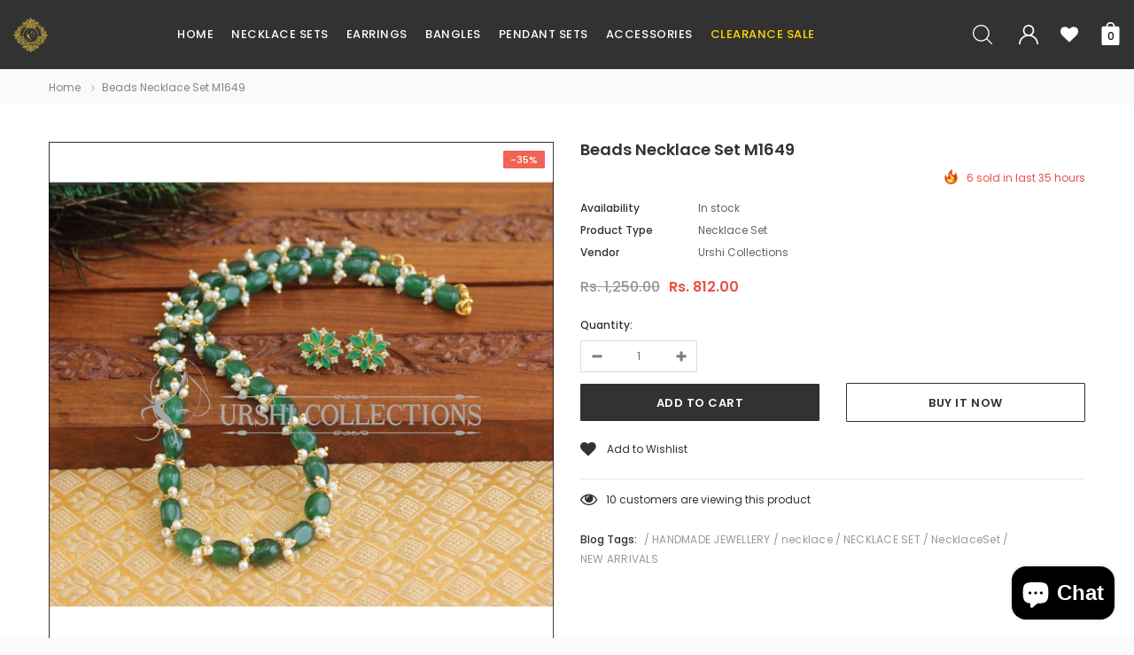

--- FILE ---
content_type: text/html; charset=utf-8
request_url: https://urshicollections.com/products/beads-necklace-set-m1649
body_size: 45210
content:
<!doctype html>
<!--[if lt IE 7]><html class="no-js lt-ie9 lt-ie8 lt-ie7" lang="en"> <![endif]-->
<!--[if IE 7]><html class="no-js lt-ie9 lt-ie8" lang="en"> <![endif]-->
<!--[if IE 8]><html class="no-js lt-ie9" lang="en"> <![endif]-->
<!--[if IE 9 ]><html class="ie9 no-js"> <![endif]-->
<!--[if (gt IE 9)|!(IE)]><!--> <html class="no-js"> <!--<![endif]-->
<head>
  <!-- Basic page needs ================================================== -->
  <meta charset="utf-8">
  <meta http-equiv="X-UA-Compatible" content="IE=edge,chrome=1">

  <!-- Title and description ================================================== -->
  <title>
    Beads Necklace Set M1649 &ndash; Urshi Collections
  </title>

  
  <meta name="description" content="Necklace Length - 22cm Earring Length - 1.5cm">
  

  <!-- Product meta ================================================== -->
  


  <meta property="og:type" content="product">
  <meta property="og:title" content="Beads Necklace Set M1649">
  
  <meta property="og:image" content="http://urshicollections.com/cdn/shop/files/beads-necklace-set-m1649-urshi-collections-408_grande.jpg?v=1736408552">
  <meta property="og:image:secure_url" content="https://urshicollections.com/cdn/shop/files/beads-necklace-set-m1649-urshi-collections-408_grande.jpg?v=1736408552">
  
  <meta property="og:image" content="http://urshicollections.com/cdn/shop/files/beads-necklace-set-m1649-urshi-collections-596_grande.jpg?v=1736408555">
  <meta property="og:image:secure_url" content="https://urshicollections.com/cdn/shop/files/beads-necklace-set-m1649-urshi-collections-596_grande.jpg?v=1736408555">
  
  <meta property="og:price:amount" content="812.00">
  <meta property="og:price:currency" content="INR">


  <meta property="og:description" content="Necklace Length - 22cm Earring Length - 1.5cm">


  <meta property="og:url" content="https://urshicollections.com/products/beads-necklace-set-m1649">
  <meta property="og:site_name" content="Urshi Collections">
  <!-- /snippets/twitter-card.liquid -->





  <meta name="twitter:card" content="product">
  <meta name="twitter:title" content="Beads Necklace Set M1649">
  <meta name="twitter:description" content="Necklace Length - 22cm
Earring Length - 1.5cm">
  <meta name="twitter:image" content="https://urshicollections.com/cdn/shop/files/beads-necklace-set-m1649-urshi-collections-408_medium.jpg?v=1736408552">
  <meta name="twitter:image:width" content="240">
  <meta name="twitter:image:height" content="240">
  <meta name="twitter:label1" content="Price">
  <meta name="twitter:data1" content="Rs. 812.00">
  
  <meta name="twitter:label2" content="Brand">
  <meta name="twitter:data2" content="Urshi Collections">
  



  <!-- Helpers ================================================== -->
  <link rel="canonical" href="https://urshicollections.com/products/beads-necklace-set-m1649">
  <meta name="format-detection" content="telephone=no">
  <meta name='viewport' content='width=device-width,initial-scale=1.0, user-scalable=0' >

  <!-- Favicon -->
  
  <link rel="shortcut icon" href="//urshicollections.com/cdn/shop/files/output-0_copy_2_5ee2e8db-a48e-4927-8431-214fe0028caf_32x32.png?v=1613515002" type="image/png">
  
   
  <!-- Header hook for plugins ================================================== -->
  <script>window.performance && window.performance.mark && window.performance.mark('shopify.content_for_header.start');</script><meta id="shopify-digital-wallet" name="shopify-digital-wallet" content="/6950223925/digital_wallets/dialog">
<link rel="alternate" type="application/json+oembed" href="https://urshicollections.com/products/beads-necklace-set-m1649.oembed">
<script async="async" src="/checkouts/internal/preloads.js?locale=en-IN"></script>
<script id="shopify-features" type="application/json">{"accessToken":"af4343ec384b95952341236a90bcdfa1","betas":["rich-media-storefront-analytics"],"domain":"urshicollections.com","predictiveSearch":true,"shopId":6950223925,"locale":"en"}</script>
<script>var Shopify = Shopify || {};
Shopify.shop = "urshi-collections.myshopify.com";
Shopify.locale = "en";
Shopify.currency = {"active":"INR","rate":"1.0"};
Shopify.country = "IN";
Shopify.theme = {"name":"lynkco-1-0-0-sections-ready","id":18318458933,"schema_name":"Lynkco","schema_version":"1.0.0","theme_store_id":null,"role":"main"};
Shopify.theme.handle = "null";
Shopify.theme.style = {"id":null,"handle":null};
Shopify.cdnHost = "urshicollections.com/cdn";
Shopify.routes = Shopify.routes || {};
Shopify.routes.root = "/";</script>
<script type="module">!function(o){(o.Shopify=o.Shopify||{}).modules=!0}(window);</script>
<script>!function(o){function n(){var o=[];function n(){o.push(Array.prototype.slice.apply(arguments))}return n.q=o,n}var t=o.Shopify=o.Shopify||{};t.loadFeatures=n(),t.autoloadFeatures=n()}(window);</script>
<script id="shop-js-analytics" type="application/json">{"pageType":"product"}</script>
<script defer="defer" async type="module" src="//urshicollections.com/cdn/shopifycloud/shop-js/modules/v2/client.init-shop-cart-sync_BApSsMSl.en.esm.js"></script>
<script defer="defer" async type="module" src="//urshicollections.com/cdn/shopifycloud/shop-js/modules/v2/chunk.common_CBoos6YZ.esm.js"></script>
<script type="module">
  await import("//urshicollections.com/cdn/shopifycloud/shop-js/modules/v2/client.init-shop-cart-sync_BApSsMSl.en.esm.js");
await import("//urshicollections.com/cdn/shopifycloud/shop-js/modules/v2/chunk.common_CBoos6YZ.esm.js");

  window.Shopify.SignInWithShop?.initShopCartSync?.({"fedCMEnabled":true,"windoidEnabled":true});

</script>
<script>(function() {
  var isLoaded = false;
  function asyncLoad() {
    if (isLoaded) return;
    isLoaded = true;
    var urls = ["https:\/\/chimpstatic.com\/mcjs-connected\/js\/users\/5056f1a95671fcc99df1436c9\/dc1753c9e3f508b9c9572a00f.js?shop=urshi-collections.myshopify.com","https:\/\/sr-cdn.shiprocket.in\/sr-promise\/static\/uc.js?channel_id=4\u0026sr_company_id=166194\u0026shop=urshi-collections.myshopify.com"];
    for (var i = 0; i < urls.length; i++) {
      var s = document.createElement('script');
      s.type = 'text/javascript';
      s.async = true;
      s.src = urls[i];
      var x = document.getElementsByTagName('script')[0];
      x.parentNode.insertBefore(s, x);
    }
  };
  if(window.attachEvent) {
    window.attachEvent('onload', asyncLoad);
  } else {
    window.addEventListener('load', asyncLoad, false);
  }
})();</script>
<script id="__st">var __st={"a":6950223925,"offset":-18000,"reqid":"cd4f92da-22b4-4651-a1c5-33dd27686e98-1768918318","pageurl":"urshicollections.com\/products\/beads-necklace-set-m1649","u":"8473a6d0f9e2","p":"product","rtyp":"product","rid":7356912500836};</script>
<script>window.ShopifyPaypalV4VisibilityTracking = true;</script>
<script id="captcha-bootstrap">!function(){'use strict';const t='contact',e='account',n='new_comment',o=[[t,t],['blogs',n],['comments',n],[t,'customer']],c=[[e,'customer_login'],[e,'guest_login'],[e,'recover_customer_password'],[e,'create_customer']],r=t=>t.map((([t,e])=>`form[action*='/${t}']:not([data-nocaptcha='true']) input[name='form_type'][value='${e}']`)).join(','),a=t=>()=>t?[...document.querySelectorAll(t)].map((t=>t.form)):[];function s(){const t=[...o],e=r(t);return a(e)}const i='password',u='form_key',d=['recaptcha-v3-token','g-recaptcha-response','h-captcha-response',i],f=()=>{try{return window.sessionStorage}catch{return}},m='__shopify_v',_=t=>t.elements[u];function p(t,e,n=!1){try{const o=window.sessionStorage,c=JSON.parse(o.getItem(e)),{data:r}=function(t){const{data:e,action:n}=t;return t[m]||n?{data:e,action:n}:{data:t,action:n}}(c);for(const[e,n]of Object.entries(r))t.elements[e]&&(t.elements[e].value=n);n&&o.removeItem(e)}catch(o){console.error('form repopulation failed',{error:o})}}const l='form_type',E='cptcha';function T(t){t.dataset[E]=!0}const w=window,h=w.document,L='Shopify',v='ce_forms',y='captcha';let A=!1;((t,e)=>{const n=(g='f06e6c50-85a8-45c8-87d0-21a2b65856fe',I='https://cdn.shopify.com/shopifycloud/storefront-forms-hcaptcha/ce_storefront_forms_captcha_hcaptcha.v1.5.2.iife.js',D={infoText:'Protected by hCaptcha',privacyText:'Privacy',termsText:'Terms'},(t,e,n)=>{const o=w[L][v],c=o.bindForm;if(c)return c(t,g,e,D).then(n);var r;o.q.push([[t,g,e,D],n]),r=I,A||(h.body.append(Object.assign(h.createElement('script'),{id:'captcha-provider',async:!0,src:r})),A=!0)});var g,I,D;w[L]=w[L]||{},w[L][v]=w[L][v]||{},w[L][v].q=[],w[L][y]=w[L][y]||{},w[L][y].protect=function(t,e){n(t,void 0,e),T(t)},Object.freeze(w[L][y]),function(t,e,n,w,h,L){const[v,y,A,g]=function(t,e,n){const i=e?o:[],u=t?c:[],d=[...i,...u],f=r(d),m=r(i),_=r(d.filter((([t,e])=>n.includes(e))));return[a(f),a(m),a(_),s()]}(w,h,L),I=t=>{const e=t.target;return e instanceof HTMLFormElement?e:e&&e.form},D=t=>v().includes(t);t.addEventListener('submit',(t=>{const e=I(t);if(!e)return;const n=D(e)&&!e.dataset.hcaptchaBound&&!e.dataset.recaptchaBound,o=_(e),c=g().includes(e)&&(!o||!o.value);(n||c)&&t.preventDefault(),c&&!n&&(function(t){try{if(!f())return;!function(t){const e=f();if(!e)return;const n=_(t);if(!n)return;const o=n.value;o&&e.removeItem(o)}(t);const e=Array.from(Array(32),(()=>Math.random().toString(36)[2])).join('');!function(t,e){_(t)||t.append(Object.assign(document.createElement('input'),{type:'hidden',name:u})),t.elements[u].value=e}(t,e),function(t,e){const n=f();if(!n)return;const o=[...t.querySelectorAll(`input[type='${i}']`)].map((({name:t})=>t)),c=[...d,...o],r={};for(const[a,s]of new FormData(t).entries())c.includes(a)||(r[a]=s);n.setItem(e,JSON.stringify({[m]:1,action:t.action,data:r}))}(t,e)}catch(e){console.error('failed to persist form',e)}}(e),e.submit())}));const S=(t,e)=>{t&&!t.dataset[E]&&(n(t,e.some((e=>e===t))),T(t))};for(const o of['focusin','change'])t.addEventListener(o,(t=>{const e=I(t);D(e)&&S(e,y())}));const B=e.get('form_key'),M=e.get(l),P=B&&M;t.addEventListener('DOMContentLoaded',(()=>{const t=y();if(P)for(const e of t)e.elements[l].value===M&&p(e,B);[...new Set([...A(),...v().filter((t=>'true'===t.dataset.shopifyCaptcha))])].forEach((e=>S(e,t)))}))}(h,new URLSearchParams(w.location.search),n,t,e,['guest_login'])})(!0,!0)}();</script>
<script integrity="sha256-4kQ18oKyAcykRKYeNunJcIwy7WH5gtpwJnB7kiuLZ1E=" data-source-attribution="shopify.loadfeatures" defer="defer" src="//urshicollections.com/cdn/shopifycloud/storefront/assets/storefront/load_feature-a0a9edcb.js" crossorigin="anonymous"></script>
<script data-source-attribution="shopify.dynamic_checkout.dynamic.init">var Shopify=Shopify||{};Shopify.PaymentButton=Shopify.PaymentButton||{isStorefrontPortableWallets:!0,init:function(){window.Shopify.PaymentButton.init=function(){};var t=document.createElement("script");t.src="https://urshicollections.com/cdn/shopifycloud/portable-wallets/latest/portable-wallets.en.js",t.type="module",document.head.appendChild(t)}};
</script>
<script data-source-attribution="shopify.dynamic_checkout.buyer_consent">
  function portableWalletsHideBuyerConsent(e){var t=document.getElementById("shopify-buyer-consent"),n=document.getElementById("shopify-subscription-policy-button");t&&n&&(t.classList.add("hidden"),t.setAttribute("aria-hidden","true"),n.removeEventListener("click",e))}function portableWalletsShowBuyerConsent(e){var t=document.getElementById("shopify-buyer-consent"),n=document.getElementById("shopify-subscription-policy-button");t&&n&&(t.classList.remove("hidden"),t.removeAttribute("aria-hidden"),n.addEventListener("click",e))}window.Shopify?.PaymentButton&&(window.Shopify.PaymentButton.hideBuyerConsent=portableWalletsHideBuyerConsent,window.Shopify.PaymentButton.showBuyerConsent=portableWalletsShowBuyerConsent);
</script>
<script>
  function portableWalletsCleanup(e){e&&e.src&&console.error("Failed to load portable wallets script "+e.src);var t=document.querySelectorAll("shopify-accelerated-checkout .shopify-payment-button__skeleton, shopify-accelerated-checkout-cart .wallet-cart-button__skeleton"),e=document.getElementById("shopify-buyer-consent");for(let e=0;e<t.length;e++)t[e].remove();e&&e.remove()}function portableWalletsNotLoadedAsModule(e){e instanceof ErrorEvent&&"string"==typeof e.message&&e.message.includes("import.meta")&&"string"==typeof e.filename&&e.filename.includes("portable-wallets")&&(window.removeEventListener("error",portableWalletsNotLoadedAsModule),window.Shopify.PaymentButton.failedToLoad=e,"loading"===document.readyState?document.addEventListener("DOMContentLoaded",window.Shopify.PaymentButton.init):window.Shopify.PaymentButton.init())}window.addEventListener("error",portableWalletsNotLoadedAsModule);
</script>

<script type="module" src="https://urshicollections.com/cdn/shopifycloud/portable-wallets/latest/portable-wallets.en.js" onError="portableWalletsCleanup(this)" crossorigin="anonymous"></script>
<script nomodule>
  document.addEventListener("DOMContentLoaded", portableWalletsCleanup);
</script>

<link id="shopify-accelerated-checkout-styles" rel="stylesheet" media="screen" href="https://urshicollections.com/cdn/shopifycloud/portable-wallets/latest/accelerated-checkout-backwards-compat.css" crossorigin="anonymous">
<style id="shopify-accelerated-checkout-cart">
        #shopify-buyer-consent {
  margin-top: 1em;
  display: inline-block;
  width: 100%;
}

#shopify-buyer-consent.hidden {
  display: none;
}

#shopify-subscription-policy-button {
  background: none;
  border: none;
  padding: 0;
  text-decoration: underline;
  font-size: inherit;
  cursor: pointer;
}

#shopify-subscription-policy-button::before {
  box-shadow: none;
}

      </style>

<script>window.performance && window.performance.mark && window.performance.mark('shopify.content_for_header.end');</script>

  <!--[if lt IE 9]>
  <script src="//html5shiv.googlecode.com/svn/trunk/html5.js" type="text/javascript"></script>
  <![endif]-->
  
  
   <!-- fonts -->
  
<script type="text/javascript">
  WebFontConfig = {
    google: { families: [ 
      
          'Poppins:100,200,300,400,500,600,700,800,900'
	  
      
      
      	
      		,
      	      
        'Arimo:100,200,300,400,500,600,700,800,900'
	  
      
      
      	
      		,
      	      
        'Tinos:100,200,300,400,500,600,700,800,900'
	  
      
      
    ] }
  };
  (function() {
    var wf = document.createElement('script');
    wf.src = ('https:' == document.location.protocol ? 'https' : 'http') +
      '://ajax.googleapis.com/ajax/libs/webfont/1/webfont.js';
    wf.type = 'text/javascript';
    wf.async = 'true';
    var s = document.getElementsByTagName('script')[0];
    s.parentNode.insertBefore(wf, s);
  })(); 
</script>

  <link rel="stylesheet" href="//maxcdn.bootstrapcdn.com/font-awesome/4.7.0/css/font-awesome.min.css">

<link href="//urshicollections.com/cdn/shop/t/2/assets/jquery.fancybox.css?v=37485665262846397371551241379" rel="stylesheet" type="text/css" media="all" />
<link href="//urshicollections.com/cdn/shop/t/2/assets/bootstrap.min.css?v=38571366737035498221551241375" rel="stylesheet" type="text/css" media="all" />

<link href="//urshicollections.com/cdn/shop/t/2/assets/style.scss.css?v=99077269960025958061737353275" rel="stylesheet" type="text/css" media="all" />



<link href="//urshicollections.com/cdn/shop/t/2/assets/style-responsive.scss.css?v=12788833014361728921733409942" rel="stylesheet" type="text/css" media="all" />


  <script src="//ajax.googleapis.com/ajax/libs/jquery/1.11.0/jquery.min.js" type="text/javascript"></script>
<script src="//urshicollections.com/cdn/shop/t/2/assets/jquery-cookie.min.js?v=72365755745404048181551241378"></script>

<script>
  window.ajax_cart = true;
  window.dpl_upsell = true;
  window.money_format = "<span class=money>Rs. {{amount}}</span>";
  window.shop_currency = "INR";
  window.show_multiple_currencies = false;
  window.loading_url = "//urshicollections.com/cdn/shop/t/2/assets/loading.gif?v=5439"; 
  window.use_color_swatch = true;
  window.use_variant_swatch = true;
  window.enable_sidebar_multiple_choice = true;
  window.dropdowncart_type = "hover";
  window.file_url = "//urshicollections.com/cdn/shop/files/?v=5439";
  window.asset_url = "";
  window.show_sidebar = "Show sidebar";
  window.hide_sidebar = "Hide sidebar";
  window.template_suffix = "";
  window.ajax_sidebar_link = true;
  
  window.inventory_text = {
    in_stock: "In stock",
    many_in_stock: "Many in stock",
    out_of_stock: "Out of stock",
    add_to_cart: "Add to Cart",
    sold_out: "Sold out",
    unavailable: "Out Of Stock",
    add_wishlist : "Add to Wishlist",
    remove_wishlist : "Added To wishlist",
    select_options : "Select options",
    hide_options : "hide variants",
    show_options : "Show variants",
    adding : "Adding",
    thank_you : "Thank You",
    add_more : "Add More",
    cart_feedback : "added to your shopping cart"
  };    
          
  window.multi_lang = false;
</script>



  
  
  
<!-- BEGIN app block: shopify://apps/judge-me-reviews/blocks/judgeme_core/61ccd3b1-a9f2-4160-9fe9-4fec8413e5d8 --><!-- Start of Judge.me Core -->






<link rel="dns-prefetch" href="https://cdnwidget.judge.me">
<link rel="dns-prefetch" href="https://cdn.judge.me">
<link rel="dns-prefetch" href="https://cdn1.judge.me">
<link rel="dns-prefetch" href="https://api.judge.me">

<script data-cfasync='false' class='jdgm-settings-script'>window.jdgmSettings={"pagination":5,"disable_web_reviews":false,"badge_no_review_text":"No reviews","badge_n_reviews_text":"{{ n }} review/reviews","hide_badge_preview_if_no_reviews":true,"badge_hide_text":false,"enforce_center_preview_badge":false,"widget_title":"Customer Reviews","widget_open_form_text":"Write a review","widget_close_form_text":"Cancel review","widget_refresh_page_text":"Refresh page","widget_summary_text":"Based on {{ number_of_reviews }} review/reviews","widget_no_review_text":"Be the first to write a review","widget_name_field_text":"Display name","widget_verified_name_field_text":"Verified Name (public)","widget_name_placeholder_text":"Display name","widget_required_field_error_text":"This field is required.","widget_email_field_text":"Email address","widget_verified_email_field_text":"Verified Email (private, can not be edited)","widget_email_placeholder_text":"Your email address","widget_email_field_error_text":"Please enter a valid email address.","widget_rating_field_text":"Rating","widget_review_title_field_text":"Review Title","widget_review_title_placeholder_text":"Give your review a title","widget_review_body_field_text":"Review content","widget_review_body_placeholder_text":"Start writing here...","widget_pictures_field_text":"Picture/Video (optional)","widget_submit_review_text":"Submit Review","widget_submit_verified_review_text":"Submit Verified Review","widget_submit_success_msg_with_auto_publish":"Thank you! Please refresh the page in a few moments to see your review. You can remove or edit your review by logging into \u003ca href='https://judge.me/login' target='_blank' rel='nofollow noopener'\u003eJudge.me\u003c/a\u003e","widget_submit_success_msg_no_auto_publish":"Thank you! Your review will be published as soon as it is approved by the shop admin. You can remove or edit your review by logging into \u003ca href='https://judge.me/login' target='_blank' rel='nofollow noopener'\u003eJudge.me\u003c/a\u003e","widget_show_default_reviews_out_of_total_text":"Showing {{ n_reviews_shown }} out of {{ n_reviews }} reviews.","widget_show_all_link_text":"Show all","widget_show_less_link_text":"Show less","widget_author_said_text":"{{ reviewer_name }} said:","widget_days_text":"{{ n }} days ago","widget_weeks_text":"{{ n }} week/weeks ago","widget_months_text":"{{ n }} month/months ago","widget_years_text":"{{ n }} year/years ago","widget_yesterday_text":"Yesterday","widget_today_text":"Today","widget_replied_text":"\u003e\u003e {{ shop_name }} replied:","widget_read_more_text":"Read more","widget_reviewer_name_as_initial":"","widget_rating_filter_color":"#fbcd0a","widget_rating_filter_see_all_text":"See all reviews","widget_sorting_most_recent_text":"Most Recent","widget_sorting_highest_rating_text":"Highest Rating","widget_sorting_lowest_rating_text":"Lowest Rating","widget_sorting_with_pictures_text":"Only Pictures","widget_sorting_most_helpful_text":"Most Helpful","widget_open_question_form_text":"Ask a question","widget_reviews_subtab_text":"Reviews","widget_questions_subtab_text":"Questions","widget_question_label_text":"Question","widget_answer_label_text":"Answer","widget_question_placeholder_text":"Write your question here","widget_submit_question_text":"Submit Question","widget_question_submit_success_text":"Thank you for your question! We will notify you once it gets answered.","verified_badge_text":"Verified","verified_badge_bg_color":"","verified_badge_text_color":"","verified_badge_placement":"left-of-reviewer-name","widget_review_max_height":"","widget_hide_border":false,"widget_social_share":false,"widget_thumb":false,"widget_review_location_show":false,"widget_location_format":"","all_reviews_include_out_of_store_products":true,"all_reviews_out_of_store_text":"(out of store)","all_reviews_pagination":100,"all_reviews_product_name_prefix_text":"about","enable_review_pictures":true,"enable_question_anwser":false,"widget_theme":"default","review_date_format":"mm/dd/yyyy","default_sort_method":"most-recent","widget_product_reviews_subtab_text":"Product Reviews","widget_shop_reviews_subtab_text":"Shop Reviews","widget_other_products_reviews_text":"Reviews for other products","widget_store_reviews_subtab_text":"Store reviews","widget_no_store_reviews_text":"This store hasn't received any reviews yet","widget_web_restriction_product_reviews_text":"This product hasn't received any reviews yet","widget_no_items_text":"No items found","widget_show_more_text":"Show more","widget_write_a_store_review_text":"Write a Store Review","widget_other_languages_heading":"Reviews in Other Languages","widget_translate_review_text":"Translate review to {{ language }}","widget_translating_review_text":"Translating...","widget_show_original_translation_text":"Show original ({{ language }})","widget_translate_review_failed_text":"Review couldn't be translated.","widget_translate_review_retry_text":"Retry","widget_translate_review_try_again_later_text":"Try again later","show_product_url_for_grouped_product":false,"widget_sorting_pictures_first_text":"Pictures First","show_pictures_on_all_rev_page_mobile":false,"show_pictures_on_all_rev_page_desktop":false,"floating_tab_hide_mobile_install_preference":false,"floating_tab_button_name":"★ Reviews","floating_tab_title":"Let customers speak for us","floating_tab_button_color":"","floating_tab_button_background_color":"","floating_tab_url":"","floating_tab_url_enabled":false,"floating_tab_tab_style":"text","all_reviews_text_badge_text":"Customers rate us {{ shop.metafields.judgeme.all_reviews_rating | round: 1 }}/5 based on {{ shop.metafields.judgeme.all_reviews_count }} reviews.","all_reviews_text_badge_text_branded_style":"{{ shop.metafields.judgeme.all_reviews_rating | round: 1 }} out of 5 stars based on {{ shop.metafields.judgeme.all_reviews_count }} reviews","is_all_reviews_text_badge_a_link":false,"show_stars_for_all_reviews_text_badge":false,"all_reviews_text_badge_url":"","all_reviews_text_style":"branded","all_reviews_text_color_style":"judgeme_brand_color","all_reviews_text_color":"#108474","all_reviews_text_show_jm_brand":true,"featured_carousel_show_header":true,"featured_carousel_title":"Let customers speak for us","testimonials_carousel_title":"Customers are saying","videos_carousel_title":"Real customer stories","cards_carousel_title":"Customers are saying","featured_carousel_count_text":"from {{ n }} reviews","featured_carousel_add_link_to_all_reviews_page":false,"featured_carousel_url":"","featured_carousel_show_images":true,"featured_carousel_autoslide_interval":5,"featured_carousel_arrows_on_the_sides":false,"featured_carousel_height":250,"featured_carousel_width":80,"featured_carousel_image_size":0,"featured_carousel_image_height":250,"featured_carousel_arrow_color":"#eeeeee","verified_count_badge_style":"branded","verified_count_badge_orientation":"horizontal","verified_count_badge_color_style":"judgeme_brand_color","verified_count_badge_color":"#108474","is_verified_count_badge_a_link":false,"verified_count_badge_url":"","verified_count_badge_show_jm_brand":true,"widget_rating_preset_default":5,"widget_first_sub_tab":"product-reviews","widget_show_histogram":true,"widget_histogram_use_custom_color":false,"widget_pagination_use_custom_color":false,"widget_star_use_custom_color":false,"widget_verified_badge_use_custom_color":false,"widget_write_review_use_custom_color":false,"picture_reminder_submit_button":"Upload Pictures","enable_review_videos":false,"mute_video_by_default":false,"widget_sorting_videos_first_text":"Videos First","widget_review_pending_text":"Pending","featured_carousel_items_for_large_screen":3,"social_share_options_order":"Facebook,Twitter","remove_microdata_snippet":false,"disable_json_ld":false,"enable_json_ld_products":false,"preview_badge_show_question_text":false,"preview_badge_no_question_text":"No questions","preview_badge_n_question_text":"{{ number_of_questions }} question/questions","qa_badge_show_icon":false,"qa_badge_position":"same-row","remove_judgeme_branding":false,"widget_add_search_bar":false,"widget_search_bar_placeholder":"Search","widget_sorting_verified_only_text":"Verified only","featured_carousel_theme":"default","featured_carousel_show_rating":true,"featured_carousel_show_title":true,"featured_carousel_show_body":true,"featured_carousel_show_date":false,"featured_carousel_show_reviewer":true,"featured_carousel_show_product":false,"featured_carousel_header_background_color":"#108474","featured_carousel_header_text_color":"#ffffff","featured_carousel_name_product_separator":"reviewed","featured_carousel_full_star_background":"#108474","featured_carousel_empty_star_background":"#dadada","featured_carousel_vertical_theme_background":"#f9fafb","featured_carousel_verified_badge_enable":true,"featured_carousel_verified_badge_color":"#108474","featured_carousel_border_style":"round","featured_carousel_review_line_length_limit":3,"featured_carousel_more_reviews_button_text":"Read more reviews","featured_carousel_view_product_button_text":"View product","all_reviews_page_load_reviews_on":"scroll","all_reviews_page_load_more_text":"Load More Reviews","disable_fb_tab_reviews":false,"enable_ajax_cdn_cache":false,"widget_advanced_speed_features":5,"widget_public_name_text":"displayed publicly like","default_reviewer_name":"John Smith","default_reviewer_name_has_non_latin":true,"widget_reviewer_anonymous":"Anonymous","medals_widget_title":"Judge.me Review Medals","medals_widget_background_color":"#f9fafb","medals_widget_position":"footer_all_pages","medals_widget_border_color":"#f9fafb","medals_widget_verified_text_position":"left","medals_widget_use_monochromatic_version":false,"medals_widget_elements_color":"#108474","show_reviewer_avatar":true,"widget_invalid_yt_video_url_error_text":"Not a YouTube video URL","widget_max_length_field_error_text":"Please enter no more than {0} characters.","widget_show_country_flag":false,"widget_show_collected_via_shop_app":true,"widget_verified_by_shop_badge_style":"light","widget_verified_by_shop_text":"Verified by Shop","widget_show_photo_gallery":false,"widget_load_with_code_splitting":true,"widget_ugc_install_preference":false,"widget_ugc_title":"Made by us, Shared by you","widget_ugc_subtitle":"Tag us to see your picture featured in our page","widget_ugc_arrows_color":"#ffffff","widget_ugc_primary_button_text":"Buy Now","widget_ugc_primary_button_background_color":"#108474","widget_ugc_primary_button_text_color":"#ffffff","widget_ugc_primary_button_border_width":"0","widget_ugc_primary_button_border_style":"none","widget_ugc_primary_button_border_color":"#108474","widget_ugc_primary_button_border_radius":"25","widget_ugc_secondary_button_text":"Load More","widget_ugc_secondary_button_background_color":"#ffffff","widget_ugc_secondary_button_text_color":"#108474","widget_ugc_secondary_button_border_width":"2","widget_ugc_secondary_button_border_style":"solid","widget_ugc_secondary_button_border_color":"#108474","widget_ugc_secondary_button_border_radius":"25","widget_ugc_reviews_button_text":"View Reviews","widget_ugc_reviews_button_background_color":"#ffffff","widget_ugc_reviews_button_text_color":"#108474","widget_ugc_reviews_button_border_width":"2","widget_ugc_reviews_button_border_style":"solid","widget_ugc_reviews_button_border_color":"#108474","widget_ugc_reviews_button_border_radius":"25","widget_ugc_reviews_button_link_to":"judgeme-reviews-page","widget_ugc_show_post_date":true,"widget_ugc_max_width":"800","widget_rating_metafield_value_type":true,"widget_primary_color":"#108474","widget_enable_secondary_color":false,"widget_secondary_color":"#edf5f5","widget_summary_average_rating_text":"{{ average_rating }} out of 5","widget_media_grid_title":"Customer photos \u0026 videos","widget_media_grid_see_more_text":"See more","widget_round_style":false,"widget_show_product_medals":true,"widget_verified_by_judgeme_text":"Verified by Judge.me","widget_show_store_medals":true,"widget_verified_by_judgeme_text_in_store_medals":"Verified by Judge.me","widget_media_field_exceed_quantity_message":"Sorry, we can only accept {{ max_media }} for one review.","widget_media_field_exceed_limit_message":"{{ file_name }} is too large, please select a {{ media_type }} less than {{ size_limit }}MB.","widget_review_submitted_text":"Review Submitted!","widget_question_submitted_text":"Question Submitted!","widget_close_form_text_question":"Cancel","widget_write_your_answer_here_text":"Write your answer here","widget_enabled_branded_link":true,"widget_show_collected_by_judgeme":true,"widget_reviewer_name_color":"","widget_write_review_text_color":"","widget_write_review_bg_color":"","widget_collected_by_judgeme_text":"collected by Judge.me","widget_pagination_type":"standard","widget_load_more_text":"Load More","widget_load_more_color":"#108474","widget_full_review_text":"Full Review","widget_read_more_reviews_text":"Read More Reviews","widget_read_questions_text":"Read Questions","widget_questions_and_answers_text":"Questions \u0026 Answers","widget_verified_by_text":"Verified by","widget_verified_text":"Verified","widget_number_of_reviews_text":"{{ number_of_reviews }} reviews","widget_back_button_text":"Back","widget_next_button_text":"Next","widget_custom_forms_filter_button":"Filters","custom_forms_style":"horizontal","widget_show_review_information":false,"how_reviews_are_collected":"How reviews are collected?","widget_show_review_keywords":false,"widget_gdpr_statement":"How we use your data: We'll only contact you about the review you left, and only if necessary. By submitting your review, you agree to Judge.me's \u003ca href='https://judge.me/terms' target='_blank' rel='nofollow noopener'\u003eterms\u003c/a\u003e, \u003ca href='https://judge.me/privacy' target='_blank' rel='nofollow noopener'\u003eprivacy\u003c/a\u003e and \u003ca href='https://judge.me/content-policy' target='_blank' rel='nofollow noopener'\u003econtent\u003c/a\u003e policies.","widget_multilingual_sorting_enabled":false,"widget_translate_review_content_enabled":false,"widget_translate_review_content_method":"manual","popup_widget_review_selection":"automatically_with_pictures","popup_widget_round_border_style":true,"popup_widget_show_title":true,"popup_widget_show_body":true,"popup_widget_show_reviewer":false,"popup_widget_show_product":true,"popup_widget_show_pictures":true,"popup_widget_use_review_picture":true,"popup_widget_show_on_home_page":true,"popup_widget_show_on_product_page":true,"popup_widget_show_on_collection_page":true,"popup_widget_show_on_cart_page":true,"popup_widget_position":"bottom_left","popup_widget_first_review_delay":5,"popup_widget_duration":5,"popup_widget_interval":5,"popup_widget_review_count":5,"popup_widget_hide_on_mobile":true,"review_snippet_widget_round_border_style":true,"review_snippet_widget_card_color":"#FFFFFF","review_snippet_widget_slider_arrows_background_color":"#FFFFFF","review_snippet_widget_slider_arrows_color":"#000000","review_snippet_widget_star_color":"#108474","show_product_variant":false,"all_reviews_product_variant_label_text":"Variant: ","widget_show_verified_branding":true,"widget_ai_summary_title":"Customers say","widget_ai_summary_disclaimer":"AI-powered review summary based on recent customer reviews","widget_show_ai_summary":false,"widget_show_ai_summary_bg":false,"widget_show_review_title_input":true,"redirect_reviewers_invited_via_email":"external_form","request_store_review_after_product_review":false,"request_review_other_products_in_order":false,"review_form_color_scheme":"default","review_form_corner_style":"square","review_form_star_color":{},"review_form_text_color":"#333333","review_form_background_color":"#ffffff","review_form_field_background_color":"#fafafa","review_form_button_color":{},"review_form_button_text_color":"#ffffff","review_form_modal_overlay_color":"#000000","review_content_screen_title_text":"How would you rate this product?","review_content_introduction_text":"We would love it if you would share a bit about your experience.","store_review_form_title_text":"How would you rate this store?","store_review_form_introduction_text":"We would love it if you would share a bit about your experience.","show_review_guidance_text":true,"one_star_review_guidance_text":"Poor","five_star_review_guidance_text":"Great","customer_information_screen_title_text":"About you","customer_information_introduction_text":"Please tell us more about you.","custom_questions_screen_title_text":"Your experience in more detail","custom_questions_introduction_text":"Here are a few questions to help us understand more about your experience.","review_submitted_screen_title_text":"Thanks for your review!","review_submitted_screen_thank_you_text":"We are processing it and it will appear on the store soon.","review_submitted_screen_email_verification_text":"Please confirm your email by clicking the link we just sent you. This helps us keep reviews authentic.","review_submitted_request_store_review_text":"Would you like to share your experience of shopping with us?","review_submitted_review_other_products_text":"Would you like to review these products?","store_review_screen_title_text":"Would you like to share your experience of shopping with us?","store_review_introduction_text":"We value your feedback and use it to improve. Please share any thoughts or suggestions you have.","reviewer_media_screen_title_picture_text":"Share a picture","reviewer_media_introduction_picture_text":"Upload a photo to support your review.","reviewer_media_screen_title_video_text":"Share a video","reviewer_media_introduction_video_text":"Upload a video to support your review.","reviewer_media_screen_title_picture_or_video_text":"Share a picture or video","reviewer_media_introduction_picture_or_video_text":"Upload a photo or video to support your review.","reviewer_media_youtube_url_text":"Paste your Youtube URL here","advanced_settings_next_step_button_text":"Next","advanced_settings_close_review_button_text":"Close","modal_write_review_flow":false,"write_review_flow_required_text":"Required","write_review_flow_privacy_message_text":"We respect your privacy.","write_review_flow_anonymous_text":"Post review as anonymous","write_review_flow_visibility_text":"This won't be visible to other customers.","write_review_flow_multiple_selection_help_text":"Select as many as you like","write_review_flow_single_selection_help_text":"Select one option","write_review_flow_required_field_error_text":"This field is required","write_review_flow_invalid_email_error_text":"Please enter a valid email address","write_review_flow_max_length_error_text":"Max. {{ max_length }} characters.","write_review_flow_media_upload_text":"\u003cb\u003eClick to upload\u003c/b\u003e or drag and drop","write_review_flow_gdpr_statement":"We'll only contact you about your review if necessary. By submitting your review, you agree to our \u003ca href='https://judge.me/terms' target='_blank' rel='nofollow noopener'\u003eterms and conditions\u003c/a\u003e and \u003ca href='https://judge.me/privacy' target='_blank' rel='nofollow noopener'\u003eprivacy policy\u003c/a\u003e.","rating_only_reviews_enabled":false,"show_negative_reviews_help_screen":false,"new_review_flow_help_screen_rating_threshold":3,"negative_review_resolution_screen_title_text":"Tell us more","negative_review_resolution_text":"Your experience matters to us. If there were issues with your purchase, we're here to help. Feel free to reach out to us, we'd love the opportunity to make things right.","negative_review_resolution_button_text":"Contact us","negative_review_resolution_proceed_with_review_text":"Leave a review","negative_review_resolution_subject":"Issue with purchase from {{ shop_name }}.{{ order_name }}","preview_badge_collection_page_install_status":false,"widget_review_custom_css":"","preview_badge_custom_css":"","preview_badge_stars_count":"5-stars","featured_carousel_custom_css":"","floating_tab_custom_css":"","all_reviews_widget_custom_css":"","medals_widget_custom_css":"","verified_badge_custom_css":"","all_reviews_text_custom_css":"","transparency_badges_collected_via_store_invite":false,"transparency_badges_from_another_provider":false,"transparency_badges_collected_from_store_visitor":false,"transparency_badges_collected_by_verified_review_provider":false,"transparency_badges_earned_reward":false,"transparency_badges_collected_via_store_invite_text":"Review collected via store invitation","transparency_badges_from_another_provider_text":"Review collected from another provider","transparency_badges_collected_from_store_visitor_text":"Review collected from a store visitor","transparency_badges_written_in_google_text":"Review written in Google","transparency_badges_written_in_etsy_text":"Review written in Etsy","transparency_badges_written_in_shop_app_text":"Review written in Shop App","transparency_badges_earned_reward_text":"Review earned a reward for future purchase","product_review_widget_per_page":10,"widget_store_review_label_text":"Review about the store","checkout_comment_extension_title_on_product_page":"Customer Comments","checkout_comment_extension_num_latest_comment_show":5,"checkout_comment_extension_format":"name_and_timestamp","checkout_comment_customer_name":"last_initial","checkout_comment_comment_notification":true,"preview_badge_collection_page_install_preference":false,"preview_badge_home_page_install_preference":false,"preview_badge_product_page_install_preference":false,"review_widget_install_preference":"","review_carousel_install_preference":false,"floating_reviews_tab_install_preference":"none","verified_reviews_count_badge_install_preference":false,"all_reviews_text_install_preference":false,"review_widget_best_location":false,"judgeme_medals_install_preference":false,"review_widget_revamp_enabled":false,"review_widget_qna_enabled":false,"review_widget_header_theme":"minimal","review_widget_widget_title_enabled":true,"review_widget_header_text_size":"medium","review_widget_header_text_weight":"regular","review_widget_average_rating_style":"compact","review_widget_bar_chart_enabled":true,"review_widget_bar_chart_type":"numbers","review_widget_bar_chart_style":"standard","review_widget_expanded_media_gallery_enabled":false,"review_widget_reviews_section_theme":"standard","review_widget_image_style":"thumbnails","review_widget_review_image_ratio":"square","review_widget_stars_size":"medium","review_widget_verified_badge":"standard_text","review_widget_review_title_text_size":"medium","review_widget_review_text_size":"medium","review_widget_review_text_length":"medium","review_widget_number_of_columns_desktop":3,"review_widget_carousel_transition_speed":5,"review_widget_custom_questions_answers_display":"always","review_widget_button_text_color":"#FFFFFF","review_widget_text_color":"#000000","review_widget_lighter_text_color":"#7B7B7B","review_widget_corner_styling":"soft","review_widget_review_word_singular":"review","review_widget_review_word_plural":"reviews","review_widget_voting_label":"Helpful?","review_widget_shop_reply_label":"Reply from {{ shop_name }}:","review_widget_filters_title":"Filters","qna_widget_question_word_singular":"Question","qna_widget_question_word_plural":"Questions","qna_widget_answer_reply_label":"Answer from {{ answerer_name }}:","qna_content_screen_title_text":"Ask a question about this product","qna_widget_question_required_field_error_text":"Please enter your question.","qna_widget_flow_gdpr_statement":"We'll only contact you about your question if necessary. By submitting your question, you agree to our \u003ca href='https://judge.me/terms' target='_blank' rel='nofollow noopener'\u003eterms and conditions\u003c/a\u003e and \u003ca href='https://judge.me/privacy' target='_blank' rel='nofollow noopener'\u003eprivacy policy\u003c/a\u003e.","qna_widget_question_submitted_text":"Thanks for your question!","qna_widget_close_form_text_question":"Close","qna_widget_question_submit_success_text":"We’ll notify you by email when your question is answered.","all_reviews_widget_v2025_enabled":false,"all_reviews_widget_v2025_header_theme":"default","all_reviews_widget_v2025_widget_title_enabled":true,"all_reviews_widget_v2025_header_text_size":"medium","all_reviews_widget_v2025_header_text_weight":"regular","all_reviews_widget_v2025_average_rating_style":"compact","all_reviews_widget_v2025_bar_chart_enabled":true,"all_reviews_widget_v2025_bar_chart_type":"numbers","all_reviews_widget_v2025_bar_chart_style":"standard","all_reviews_widget_v2025_expanded_media_gallery_enabled":false,"all_reviews_widget_v2025_show_store_medals":true,"all_reviews_widget_v2025_show_photo_gallery":true,"all_reviews_widget_v2025_show_review_keywords":false,"all_reviews_widget_v2025_show_ai_summary":false,"all_reviews_widget_v2025_show_ai_summary_bg":false,"all_reviews_widget_v2025_add_search_bar":false,"all_reviews_widget_v2025_default_sort_method":"most-recent","all_reviews_widget_v2025_reviews_per_page":10,"all_reviews_widget_v2025_reviews_section_theme":"default","all_reviews_widget_v2025_image_style":"thumbnails","all_reviews_widget_v2025_review_image_ratio":"square","all_reviews_widget_v2025_stars_size":"medium","all_reviews_widget_v2025_verified_badge":"bold_badge","all_reviews_widget_v2025_review_title_text_size":"medium","all_reviews_widget_v2025_review_text_size":"medium","all_reviews_widget_v2025_review_text_length":"medium","all_reviews_widget_v2025_number_of_columns_desktop":3,"all_reviews_widget_v2025_carousel_transition_speed":5,"all_reviews_widget_v2025_custom_questions_answers_display":"always","all_reviews_widget_v2025_show_product_variant":false,"all_reviews_widget_v2025_show_reviewer_avatar":true,"all_reviews_widget_v2025_reviewer_name_as_initial":"","all_reviews_widget_v2025_review_location_show":false,"all_reviews_widget_v2025_location_format":"","all_reviews_widget_v2025_show_country_flag":false,"all_reviews_widget_v2025_verified_by_shop_badge_style":"light","all_reviews_widget_v2025_social_share":false,"all_reviews_widget_v2025_social_share_options_order":"Facebook,Twitter,LinkedIn,Pinterest","all_reviews_widget_v2025_pagination_type":"standard","all_reviews_widget_v2025_button_text_color":"#FFFFFF","all_reviews_widget_v2025_text_color":"#000000","all_reviews_widget_v2025_lighter_text_color":"#7B7B7B","all_reviews_widget_v2025_corner_styling":"soft","all_reviews_widget_v2025_title":"Customer reviews","all_reviews_widget_v2025_ai_summary_title":"Customers say about this store","all_reviews_widget_v2025_no_review_text":"Be the first to write a review","platform":"shopify","branding_url":"https://app.judge.me/reviews","branding_text":"Powered by Judge.me","locale":"en","reply_name":"Urshi Collections","widget_version":"3.0","footer":true,"autopublish":true,"review_dates":true,"enable_custom_form":false,"shop_locale":"en","enable_multi_locales_translations":false,"show_review_title_input":true,"review_verification_email_status":"always","can_be_branded":false,"reply_name_text":"Urshi Collections"};</script> <style class='jdgm-settings-style'>.jdgm-xx{left:0}:root{--jdgm-primary-color: #108474;--jdgm-secondary-color: rgba(16,132,116,0.1);--jdgm-star-color: #108474;--jdgm-write-review-text-color: white;--jdgm-write-review-bg-color: #108474;--jdgm-paginate-color: #108474;--jdgm-border-radius: 0;--jdgm-reviewer-name-color: #108474}.jdgm-histogram__bar-content{background-color:#108474}.jdgm-rev[data-verified-buyer=true] .jdgm-rev__icon.jdgm-rev__icon:after,.jdgm-rev__buyer-badge.jdgm-rev__buyer-badge{color:white;background-color:#108474}.jdgm-review-widget--small .jdgm-gallery.jdgm-gallery .jdgm-gallery__thumbnail-link:nth-child(8) .jdgm-gallery__thumbnail-wrapper.jdgm-gallery__thumbnail-wrapper:before{content:"See more"}@media only screen and (min-width: 768px){.jdgm-gallery.jdgm-gallery .jdgm-gallery__thumbnail-link:nth-child(8) .jdgm-gallery__thumbnail-wrapper.jdgm-gallery__thumbnail-wrapper:before{content:"See more"}}.jdgm-prev-badge[data-average-rating='0.00']{display:none !important}.jdgm-author-all-initials{display:none !important}.jdgm-author-last-initial{display:none !important}.jdgm-rev-widg__title{visibility:hidden}.jdgm-rev-widg__summary-text{visibility:hidden}.jdgm-prev-badge__text{visibility:hidden}.jdgm-rev__prod-link-prefix:before{content:'about'}.jdgm-rev__variant-label:before{content:'Variant: '}.jdgm-rev__out-of-store-text:before{content:'(out of store)'}@media only screen and (min-width: 768px){.jdgm-rev__pics .jdgm-rev_all-rev-page-picture-separator,.jdgm-rev__pics .jdgm-rev__product-picture{display:none}}@media only screen and (max-width: 768px){.jdgm-rev__pics .jdgm-rev_all-rev-page-picture-separator,.jdgm-rev__pics .jdgm-rev__product-picture{display:none}}.jdgm-preview-badge[data-template="product"]{display:none !important}.jdgm-preview-badge[data-template="collection"]{display:none !important}.jdgm-preview-badge[data-template="index"]{display:none !important}.jdgm-review-widget[data-from-snippet="true"]{display:none !important}.jdgm-verified-count-badget[data-from-snippet="true"]{display:none !important}.jdgm-carousel-wrapper[data-from-snippet="true"]{display:none !important}.jdgm-all-reviews-text[data-from-snippet="true"]{display:none !important}.jdgm-medals-section[data-from-snippet="true"]{display:none !important}.jdgm-ugc-media-wrapper[data-from-snippet="true"]{display:none !important}.jdgm-rev__transparency-badge[data-badge-type="review_collected_via_store_invitation"]{display:none !important}.jdgm-rev__transparency-badge[data-badge-type="review_collected_from_another_provider"]{display:none !important}.jdgm-rev__transparency-badge[data-badge-type="review_collected_from_store_visitor"]{display:none !important}.jdgm-rev__transparency-badge[data-badge-type="review_written_in_etsy"]{display:none !important}.jdgm-rev__transparency-badge[data-badge-type="review_written_in_google_business"]{display:none !important}.jdgm-rev__transparency-badge[data-badge-type="review_written_in_shop_app"]{display:none !important}.jdgm-rev__transparency-badge[data-badge-type="review_earned_for_future_purchase"]{display:none !important}.jdgm-review-snippet-widget .jdgm-rev-snippet-widget__cards-container .jdgm-rev-snippet-card{border-radius:8px;background:#fff}.jdgm-review-snippet-widget .jdgm-rev-snippet-widget__cards-container .jdgm-rev-snippet-card__rev-rating .jdgm-star{color:#108474}.jdgm-review-snippet-widget .jdgm-rev-snippet-widget__prev-btn,.jdgm-review-snippet-widget .jdgm-rev-snippet-widget__next-btn{border-radius:50%;background:#fff}.jdgm-review-snippet-widget .jdgm-rev-snippet-widget__prev-btn>svg,.jdgm-review-snippet-widget .jdgm-rev-snippet-widget__next-btn>svg{fill:#000}.jdgm-full-rev-modal.rev-snippet-widget .jm-mfp-container .jm-mfp-content,.jdgm-full-rev-modal.rev-snippet-widget .jm-mfp-container .jdgm-full-rev__icon,.jdgm-full-rev-modal.rev-snippet-widget .jm-mfp-container .jdgm-full-rev__pic-img,.jdgm-full-rev-modal.rev-snippet-widget .jm-mfp-container .jdgm-full-rev__reply{border-radius:8px}.jdgm-full-rev-modal.rev-snippet-widget .jm-mfp-container .jdgm-full-rev[data-verified-buyer="true"] .jdgm-full-rev__icon::after{border-radius:8px}.jdgm-full-rev-modal.rev-snippet-widget .jm-mfp-container .jdgm-full-rev .jdgm-rev__buyer-badge{border-radius:calc( 8px / 2 )}.jdgm-full-rev-modal.rev-snippet-widget .jm-mfp-container .jdgm-full-rev .jdgm-full-rev__replier::before{content:'Urshi Collections'}.jdgm-full-rev-modal.rev-snippet-widget .jm-mfp-container .jdgm-full-rev .jdgm-full-rev__product-button{border-radius:calc( 8px * 6 )}
</style> <style class='jdgm-settings-style'></style>

  
  
  
  <style class='jdgm-miracle-styles'>
  @-webkit-keyframes jdgm-spin{0%{-webkit-transform:rotate(0deg);-ms-transform:rotate(0deg);transform:rotate(0deg)}100%{-webkit-transform:rotate(359deg);-ms-transform:rotate(359deg);transform:rotate(359deg)}}@keyframes jdgm-spin{0%{-webkit-transform:rotate(0deg);-ms-transform:rotate(0deg);transform:rotate(0deg)}100%{-webkit-transform:rotate(359deg);-ms-transform:rotate(359deg);transform:rotate(359deg)}}@font-face{font-family:'JudgemeStar';src:url("[data-uri]") format("woff");font-weight:normal;font-style:normal}.jdgm-star{font-family:'JudgemeStar';display:inline !important;text-decoration:none !important;padding:0 4px 0 0 !important;margin:0 !important;font-weight:bold;opacity:1;-webkit-font-smoothing:antialiased;-moz-osx-font-smoothing:grayscale}.jdgm-star:hover{opacity:1}.jdgm-star:last-of-type{padding:0 !important}.jdgm-star.jdgm--on:before{content:"\e000"}.jdgm-star.jdgm--off:before{content:"\e001"}.jdgm-star.jdgm--half:before{content:"\e002"}.jdgm-widget *{margin:0;line-height:1.4;-webkit-box-sizing:border-box;-moz-box-sizing:border-box;box-sizing:border-box;-webkit-overflow-scrolling:touch}.jdgm-hidden{display:none !important;visibility:hidden !important}.jdgm-temp-hidden{display:none}.jdgm-spinner{width:40px;height:40px;margin:auto;border-radius:50%;border-top:2px solid #eee;border-right:2px solid #eee;border-bottom:2px solid #eee;border-left:2px solid #ccc;-webkit-animation:jdgm-spin 0.8s infinite linear;animation:jdgm-spin 0.8s infinite linear}.jdgm-prev-badge{display:block !important}

</style>


  
  
   


<script data-cfasync='false' class='jdgm-script'>
!function(e){window.jdgm=window.jdgm||{},jdgm.CDN_HOST="https://cdnwidget.judge.me/",jdgm.CDN_HOST_ALT="https://cdn2.judge.me/cdn/widget_frontend/",jdgm.API_HOST="https://api.judge.me/",jdgm.CDN_BASE_URL="https://cdn.shopify.com/extensions/019bd8d1-7316-7084-ad16-a5cae1fbcea4/judgeme-extensions-298/assets/",
jdgm.docReady=function(d){(e.attachEvent?"complete"===e.readyState:"loading"!==e.readyState)?
setTimeout(d,0):e.addEventListener("DOMContentLoaded",d)},jdgm.loadCSS=function(d,t,o,a){
!o&&jdgm.loadCSS.requestedUrls.indexOf(d)>=0||(jdgm.loadCSS.requestedUrls.push(d),
(a=e.createElement("link")).rel="stylesheet",a.class="jdgm-stylesheet",a.media="nope!",
a.href=d,a.onload=function(){this.media="all",t&&setTimeout(t)},e.body.appendChild(a))},
jdgm.loadCSS.requestedUrls=[],jdgm.loadJS=function(e,d){var t=new XMLHttpRequest;
t.onreadystatechange=function(){4===t.readyState&&(Function(t.response)(),d&&d(t.response))},
t.open("GET",e),t.onerror=function(){if(e.indexOf(jdgm.CDN_HOST)===0&&jdgm.CDN_HOST_ALT!==jdgm.CDN_HOST){var f=e.replace(jdgm.CDN_HOST,jdgm.CDN_HOST_ALT);jdgm.loadJS(f,d)}},t.send()},jdgm.docReady((function(){(window.jdgmLoadCSS||e.querySelectorAll(
".jdgm-widget, .jdgm-all-reviews-page").length>0)&&(jdgmSettings.widget_load_with_code_splitting?
parseFloat(jdgmSettings.widget_version)>=3?jdgm.loadCSS(jdgm.CDN_HOST+"widget_v3/base.css"):
jdgm.loadCSS(jdgm.CDN_HOST+"widget/base.css"):jdgm.loadCSS(jdgm.CDN_HOST+"shopify_v2.css"),
jdgm.loadJS(jdgm.CDN_HOST+"loa"+"der.js"))}))}(document);
</script>
<noscript><link rel="stylesheet" type="text/css" media="all" href="https://cdnwidget.judge.me/shopify_v2.css"></noscript>

<!-- BEGIN app snippet: theme_fix_tags --><script>
  (function() {
    var jdgmThemeFixes = null;
    if (!jdgmThemeFixes) return;
    var thisThemeFix = jdgmThemeFixes[Shopify.theme.id];
    if (!thisThemeFix) return;

    if (thisThemeFix.html) {
      document.addEventListener("DOMContentLoaded", function() {
        var htmlDiv = document.createElement('div');
        htmlDiv.classList.add('jdgm-theme-fix-html');
        htmlDiv.innerHTML = thisThemeFix.html;
        document.body.append(htmlDiv);
      });
    };

    if (thisThemeFix.css) {
      var styleTag = document.createElement('style');
      styleTag.classList.add('jdgm-theme-fix-style');
      styleTag.innerHTML = thisThemeFix.css;
      document.head.append(styleTag);
    };

    if (thisThemeFix.js) {
      var scriptTag = document.createElement('script');
      scriptTag.classList.add('jdgm-theme-fix-script');
      scriptTag.innerHTML = thisThemeFix.js;
      document.head.append(scriptTag);
    };
  })();
</script>
<!-- END app snippet -->
<!-- End of Judge.me Core -->



<!-- END app block --><script src="https://cdn.shopify.com/extensions/019bd8d1-7316-7084-ad16-a5cae1fbcea4/judgeme-extensions-298/assets/loader.js" type="text/javascript" defer="defer"></script>
<script src="https://cdn.shopify.com/extensions/e4b3a77b-20c9-4161-b1bb-deb87046128d/inbox-1253/assets/inbox-chat-loader.js" type="text/javascript" defer="defer"></script>
<link href="https://monorail-edge.shopifysvc.com" rel="dns-prefetch">
<script>(function(){if ("sendBeacon" in navigator && "performance" in window) {try {var session_token_from_headers = performance.getEntriesByType('navigation')[0].serverTiming.find(x => x.name == '_s').description;} catch {var session_token_from_headers = undefined;}var session_cookie_matches = document.cookie.match(/_shopify_s=([^;]*)/);var session_token_from_cookie = session_cookie_matches && session_cookie_matches.length === 2 ? session_cookie_matches[1] : "";var session_token = session_token_from_headers || session_token_from_cookie || "";function handle_abandonment_event(e) {var entries = performance.getEntries().filter(function(entry) {return /monorail-edge.shopifysvc.com/.test(entry.name);});if (!window.abandonment_tracked && entries.length === 0) {window.abandonment_tracked = true;var currentMs = Date.now();var navigation_start = performance.timing.navigationStart;var payload = {shop_id: 6950223925,url: window.location.href,navigation_start,duration: currentMs - navigation_start,session_token,page_type: "product"};window.navigator.sendBeacon("https://monorail-edge.shopifysvc.com/v1/produce", JSON.stringify({schema_id: "online_store_buyer_site_abandonment/1.1",payload: payload,metadata: {event_created_at_ms: currentMs,event_sent_at_ms: currentMs}}));}}window.addEventListener('pagehide', handle_abandonment_event);}}());</script>
<script id="web-pixels-manager-setup">(function e(e,d,r,n,o){if(void 0===o&&(o={}),!Boolean(null===(a=null===(i=window.Shopify)||void 0===i?void 0:i.analytics)||void 0===a?void 0:a.replayQueue)){var i,a;window.Shopify=window.Shopify||{};var t=window.Shopify;t.analytics=t.analytics||{};var s=t.analytics;s.replayQueue=[],s.publish=function(e,d,r){return s.replayQueue.push([e,d,r]),!0};try{self.performance.mark("wpm:start")}catch(e){}var l=function(){var e={modern:/Edge?\/(1{2}[4-9]|1[2-9]\d|[2-9]\d{2}|\d{4,})\.\d+(\.\d+|)|Firefox\/(1{2}[4-9]|1[2-9]\d|[2-9]\d{2}|\d{4,})\.\d+(\.\d+|)|Chrom(ium|e)\/(9{2}|\d{3,})\.\d+(\.\d+|)|(Maci|X1{2}).+ Version\/(15\.\d+|(1[6-9]|[2-9]\d|\d{3,})\.\d+)([,.]\d+|)( \(\w+\)|)( Mobile\/\w+|) Safari\/|Chrome.+OPR\/(9{2}|\d{3,})\.\d+\.\d+|(CPU[ +]OS|iPhone[ +]OS|CPU[ +]iPhone|CPU IPhone OS|CPU iPad OS)[ +]+(15[._]\d+|(1[6-9]|[2-9]\d|\d{3,})[._]\d+)([._]\d+|)|Android:?[ /-](13[3-9]|1[4-9]\d|[2-9]\d{2}|\d{4,})(\.\d+|)(\.\d+|)|Android.+Firefox\/(13[5-9]|1[4-9]\d|[2-9]\d{2}|\d{4,})\.\d+(\.\d+|)|Android.+Chrom(ium|e)\/(13[3-9]|1[4-9]\d|[2-9]\d{2}|\d{4,})\.\d+(\.\d+|)|SamsungBrowser\/([2-9]\d|\d{3,})\.\d+/,legacy:/Edge?\/(1[6-9]|[2-9]\d|\d{3,})\.\d+(\.\d+|)|Firefox\/(5[4-9]|[6-9]\d|\d{3,})\.\d+(\.\d+|)|Chrom(ium|e)\/(5[1-9]|[6-9]\d|\d{3,})\.\d+(\.\d+|)([\d.]+$|.*Safari\/(?![\d.]+ Edge\/[\d.]+$))|(Maci|X1{2}).+ Version\/(10\.\d+|(1[1-9]|[2-9]\d|\d{3,})\.\d+)([,.]\d+|)( \(\w+\)|)( Mobile\/\w+|) Safari\/|Chrome.+OPR\/(3[89]|[4-9]\d|\d{3,})\.\d+\.\d+|(CPU[ +]OS|iPhone[ +]OS|CPU[ +]iPhone|CPU IPhone OS|CPU iPad OS)[ +]+(10[._]\d+|(1[1-9]|[2-9]\d|\d{3,})[._]\d+)([._]\d+|)|Android:?[ /-](13[3-9]|1[4-9]\d|[2-9]\d{2}|\d{4,})(\.\d+|)(\.\d+|)|Mobile Safari.+OPR\/([89]\d|\d{3,})\.\d+\.\d+|Android.+Firefox\/(13[5-9]|1[4-9]\d|[2-9]\d{2}|\d{4,})\.\d+(\.\d+|)|Android.+Chrom(ium|e)\/(13[3-9]|1[4-9]\d|[2-9]\d{2}|\d{4,})\.\d+(\.\d+|)|Android.+(UC? ?Browser|UCWEB|U3)[ /]?(15\.([5-9]|\d{2,})|(1[6-9]|[2-9]\d|\d{3,})\.\d+)\.\d+|SamsungBrowser\/(5\.\d+|([6-9]|\d{2,})\.\d+)|Android.+MQ{2}Browser\/(14(\.(9|\d{2,})|)|(1[5-9]|[2-9]\d|\d{3,})(\.\d+|))(\.\d+|)|K[Aa][Ii]OS\/(3\.\d+|([4-9]|\d{2,})\.\d+)(\.\d+|)/},d=e.modern,r=e.legacy,n=navigator.userAgent;return n.match(d)?"modern":n.match(r)?"legacy":"unknown"}(),u="modern"===l?"modern":"legacy",c=(null!=n?n:{modern:"",legacy:""})[u],f=function(e){return[e.baseUrl,"/wpm","/b",e.hashVersion,"modern"===e.buildTarget?"m":"l",".js"].join("")}({baseUrl:d,hashVersion:r,buildTarget:u}),m=function(e){var d=e.version,r=e.bundleTarget,n=e.surface,o=e.pageUrl,i=e.monorailEndpoint;return{emit:function(e){var a=e.status,t=e.errorMsg,s=(new Date).getTime(),l=JSON.stringify({metadata:{event_sent_at_ms:s},events:[{schema_id:"web_pixels_manager_load/3.1",payload:{version:d,bundle_target:r,page_url:o,status:a,surface:n,error_msg:t},metadata:{event_created_at_ms:s}}]});if(!i)return console&&console.warn&&console.warn("[Web Pixels Manager] No Monorail endpoint provided, skipping logging."),!1;try{return self.navigator.sendBeacon.bind(self.navigator)(i,l)}catch(e){}var u=new XMLHttpRequest;try{return u.open("POST",i,!0),u.setRequestHeader("Content-Type","text/plain"),u.send(l),!0}catch(e){return console&&console.warn&&console.warn("[Web Pixels Manager] Got an unhandled error while logging to Monorail."),!1}}}}({version:r,bundleTarget:l,surface:e.surface,pageUrl:self.location.href,monorailEndpoint:e.monorailEndpoint});try{o.browserTarget=l,function(e){var d=e.src,r=e.async,n=void 0===r||r,o=e.onload,i=e.onerror,a=e.sri,t=e.scriptDataAttributes,s=void 0===t?{}:t,l=document.createElement("script"),u=document.querySelector("head"),c=document.querySelector("body");if(l.async=n,l.src=d,a&&(l.integrity=a,l.crossOrigin="anonymous"),s)for(var f in s)if(Object.prototype.hasOwnProperty.call(s,f))try{l.dataset[f]=s[f]}catch(e){}if(o&&l.addEventListener("load",o),i&&l.addEventListener("error",i),u)u.appendChild(l);else{if(!c)throw new Error("Did not find a head or body element to append the script");c.appendChild(l)}}({src:f,async:!0,onload:function(){if(!function(){var e,d;return Boolean(null===(d=null===(e=window.Shopify)||void 0===e?void 0:e.analytics)||void 0===d?void 0:d.initialized)}()){var d=window.webPixelsManager.init(e)||void 0;if(d){var r=window.Shopify.analytics;r.replayQueue.forEach((function(e){var r=e[0],n=e[1],o=e[2];d.publishCustomEvent(r,n,o)})),r.replayQueue=[],r.publish=d.publishCustomEvent,r.visitor=d.visitor,r.initialized=!0}}},onerror:function(){return m.emit({status:"failed",errorMsg:"".concat(f," has failed to load")})},sri:function(e){var d=/^sha384-[A-Za-z0-9+/=]+$/;return"string"==typeof e&&d.test(e)}(c)?c:"",scriptDataAttributes:o}),m.emit({status:"loading"})}catch(e){m.emit({status:"failed",errorMsg:(null==e?void 0:e.message)||"Unknown error"})}}})({shopId: 6950223925,storefrontBaseUrl: "https://urshicollections.com",extensionsBaseUrl: "https://extensions.shopifycdn.com/cdn/shopifycloud/web-pixels-manager",monorailEndpoint: "https://monorail-edge.shopifysvc.com/unstable/produce_batch",surface: "storefront-renderer",enabledBetaFlags: ["2dca8a86"],webPixelsConfigList: [{"id":"1005486180","configuration":"{\"webPixelName\":\"Judge.me\"}","eventPayloadVersion":"v1","runtimeContext":"STRICT","scriptVersion":"34ad157958823915625854214640f0bf","type":"APP","apiClientId":683015,"privacyPurposes":["ANALYTICS"],"dataSharingAdjustments":{"protectedCustomerApprovalScopes":["read_customer_email","read_customer_name","read_customer_personal_data","read_customer_phone"]}},{"id":"138543204","configuration":"{\"pixel_id\":\"1738058283021997\",\"pixel_type\":\"facebook_pixel\",\"metaapp_system_user_token\":\"-\"}","eventPayloadVersion":"v1","runtimeContext":"OPEN","scriptVersion":"ca16bc87fe92b6042fbaa3acc2fbdaa6","type":"APP","apiClientId":2329312,"privacyPurposes":["ANALYTICS","MARKETING","SALE_OF_DATA"],"dataSharingAdjustments":{"protectedCustomerApprovalScopes":["read_customer_address","read_customer_email","read_customer_name","read_customer_personal_data","read_customer_phone"]}},{"id":"68812900","eventPayloadVersion":"v1","runtimeContext":"LAX","scriptVersion":"1","type":"CUSTOM","privacyPurposes":["ANALYTICS"],"name":"Google Analytics tag (migrated)"},{"id":"shopify-app-pixel","configuration":"{}","eventPayloadVersion":"v1","runtimeContext":"STRICT","scriptVersion":"0450","apiClientId":"shopify-pixel","type":"APP","privacyPurposes":["ANALYTICS","MARKETING"]},{"id":"shopify-custom-pixel","eventPayloadVersion":"v1","runtimeContext":"LAX","scriptVersion":"0450","apiClientId":"shopify-pixel","type":"CUSTOM","privacyPurposes":["ANALYTICS","MARKETING"]}],isMerchantRequest: false,initData: {"shop":{"name":"Urshi Collections","paymentSettings":{"currencyCode":"INR"},"myshopifyDomain":"urshi-collections.myshopify.com","countryCode":"IN","storefrontUrl":"https:\/\/urshicollections.com"},"customer":null,"cart":null,"checkout":null,"productVariants":[{"price":{"amount":812.0,"currencyCode":"INR"},"product":{"title":"Beads Necklace Set M1649","vendor":"Urshi Collections","id":"7356912500836","untranslatedTitle":"Beads Necklace Set M1649","url":"\/products\/beads-necklace-set-m1649","type":"Necklace Set"},"id":"42614429646948","image":{"src":"\/\/urshicollections.com\/cdn\/shop\/files\/beads-necklace-set-m1649-urshi-collections-408.jpg?v=1736408552"},"sku":"M1649","title":"Default Title","untranslatedTitle":"Default Title"}],"purchasingCompany":null},},"https://urshicollections.com/cdn","fcfee988w5aeb613cpc8e4bc33m6693e112",{"modern":"","legacy":""},{"shopId":"6950223925","storefrontBaseUrl":"https:\/\/urshicollections.com","extensionBaseUrl":"https:\/\/extensions.shopifycdn.com\/cdn\/shopifycloud\/web-pixels-manager","surface":"storefront-renderer","enabledBetaFlags":"[\"2dca8a86\"]","isMerchantRequest":"false","hashVersion":"fcfee988w5aeb613cpc8e4bc33m6693e112","publish":"custom","events":"[[\"page_viewed\",{}],[\"product_viewed\",{\"productVariant\":{\"price\":{\"amount\":812.0,\"currencyCode\":\"INR\"},\"product\":{\"title\":\"Beads Necklace Set M1649\",\"vendor\":\"Urshi Collections\",\"id\":\"7356912500836\",\"untranslatedTitle\":\"Beads Necklace Set M1649\",\"url\":\"\/products\/beads-necklace-set-m1649\",\"type\":\"Necklace Set\"},\"id\":\"42614429646948\",\"image\":{\"src\":\"\/\/urshicollections.com\/cdn\/shop\/files\/beads-necklace-set-m1649-urshi-collections-408.jpg?v=1736408552\"},\"sku\":\"M1649\",\"title\":\"Default Title\",\"untranslatedTitle\":\"Default Title\"}}]]"});</script><script>
  window.ShopifyAnalytics = window.ShopifyAnalytics || {};
  window.ShopifyAnalytics.meta = window.ShopifyAnalytics.meta || {};
  window.ShopifyAnalytics.meta.currency = 'INR';
  var meta = {"product":{"id":7356912500836,"gid":"gid:\/\/shopify\/Product\/7356912500836","vendor":"Urshi Collections","type":"Necklace Set","handle":"beads-necklace-set-m1649","variants":[{"id":42614429646948,"price":81200,"name":"Beads Necklace Set M1649","public_title":null,"sku":"M1649"}],"remote":false},"page":{"pageType":"product","resourceType":"product","resourceId":7356912500836,"requestId":"cd4f92da-22b4-4651-a1c5-33dd27686e98-1768918318"}};
  for (var attr in meta) {
    window.ShopifyAnalytics.meta[attr] = meta[attr];
  }
</script>
<script class="analytics">
  (function () {
    var customDocumentWrite = function(content) {
      var jquery = null;

      if (window.jQuery) {
        jquery = window.jQuery;
      } else if (window.Checkout && window.Checkout.$) {
        jquery = window.Checkout.$;
      }

      if (jquery) {
        jquery('body').append(content);
      }
    };

    var hasLoggedConversion = function(token) {
      if (token) {
        return document.cookie.indexOf('loggedConversion=' + token) !== -1;
      }
      return false;
    }

    var setCookieIfConversion = function(token) {
      if (token) {
        var twoMonthsFromNow = new Date(Date.now());
        twoMonthsFromNow.setMonth(twoMonthsFromNow.getMonth() + 2);

        document.cookie = 'loggedConversion=' + token + '; expires=' + twoMonthsFromNow;
      }
    }

    var trekkie = window.ShopifyAnalytics.lib = window.trekkie = window.trekkie || [];
    if (trekkie.integrations) {
      return;
    }
    trekkie.methods = [
      'identify',
      'page',
      'ready',
      'track',
      'trackForm',
      'trackLink'
    ];
    trekkie.factory = function(method) {
      return function() {
        var args = Array.prototype.slice.call(arguments);
        args.unshift(method);
        trekkie.push(args);
        return trekkie;
      };
    };
    for (var i = 0; i < trekkie.methods.length; i++) {
      var key = trekkie.methods[i];
      trekkie[key] = trekkie.factory(key);
    }
    trekkie.load = function(config) {
      trekkie.config = config || {};
      trekkie.config.initialDocumentCookie = document.cookie;
      var first = document.getElementsByTagName('script')[0];
      var script = document.createElement('script');
      script.type = 'text/javascript';
      script.onerror = function(e) {
        var scriptFallback = document.createElement('script');
        scriptFallback.type = 'text/javascript';
        scriptFallback.onerror = function(error) {
                var Monorail = {
      produce: function produce(monorailDomain, schemaId, payload) {
        var currentMs = new Date().getTime();
        var event = {
          schema_id: schemaId,
          payload: payload,
          metadata: {
            event_created_at_ms: currentMs,
            event_sent_at_ms: currentMs
          }
        };
        return Monorail.sendRequest("https://" + monorailDomain + "/v1/produce", JSON.stringify(event));
      },
      sendRequest: function sendRequest(endpointUrl, payload) {
        // Try the sendBeacon API
        if (window && window.navigator && typeof window.navigator.sendBeacon === 'function' && typeof window.Blob === 'function' && !Monorail.isIos12()) {
          var blobData = new window.Blob([payload], {
            type: 'text/plain'
          });

          if (window.navigator.sendBeacon(endpointUrl, blobData)) {
            return true;
          } // sendBeacon was not successful

        } // XHR beacon

        var xhr = new XMLHttpRequest();

        try {
          xhr.open('POST', endpointUrl);
          xhr.setRequestHeader('Content-Type', 'text/plain');
          xhr.send(payload);
        } catch (e) {
          console.log(e);
        }

        return false;
      },
      isIos12: function isIos12() {
        return window.navigator.userAgent.lastIndexOf('iPhone; CPU iPhone OS 12_') !== -1 || window.navigator.userAgent.lastIndexOf('iPad; CPU OS 12_') !== -1;
      }
    };
    Monorail.produce('monorail-edge.shopifysvc.com',
      'trekkie_storefront_load_errors/1.1',
      {shop_id: 6950223925,
      theme_id: 18318458933,
      app_name: "storefront",
      context_url: window.location.href,
      source_url: "//urshicollections.com/cdn/s/trekkie.storefront.cd680fe47e6c39ca5d5df5f0a32d569bc48c0f27.min.js"});

        };
        scriptFallback.async = true;
        scriptFallback.src = '//urshicollections.com/cdn/s/trekkie.storefront.cd680fe47e6c39ca5d5df5f0a32d569bc48c0f27.min.js';
        first.parentNode.insertBefore(scriptFallback, first);
      };
      script.async = true;
      script.src = '//urshicollections.com/cdn/s/trekkie.storefront.cd680fe47e6c39ca5d5df5f0a32d569bc48c0f27.min.js';
      first.parentNode.insertBefore(script, first);
    };
    trekkie.load(
      {"Trekkie":{"appName":"storefront","development":false,"defaultAttributes":{"shopId":6950223925,"isMerchantRequest":null,"themeId":18318458933,"themeCityHash":"17422663364351019716","contentLanguage":"en","currency":"INR","eventMetadataId":"93e5db0d-8f86-4612-a229-7c4c44e67e04"},"isServerSideCookieWritingEnabled":true,"monorailRegion":"shop_domain","enabledBetaFlags":["65f19447"]},"Session Attribution":{},"S2S":{"facebookCapiEnabled":true,"source":"trekkie-storefront-renderer","apiClientId":580111}}
    );

    var loaded = false;
    trekkie.ready(function() {
      if (loaded) return;
      loaded = true;

      window.ShopifyAnalytics.lib = window.trekkie;

      var originalDocumentWrite = document.write;
      document.write = customDocumentWrite;
      try { window.ShopifyAnalytics.merchantGoogleAnalytics.call(this); } catch(error) {};
      document.write = originalDocumentWrite;

      window.ShopifyAnalytics.lib.page(null,{"pageType":"product","resourceType":"product","resourceId":7356912500836,"requestId":"cd4f92da-22b4-4651-a1c5-33dd27686e98-1768918318","shopifyEmitted":true});

      var match = window.location.pathname.match(/checkouts\/(.+)\/(thank_you|post_purchase)/)
      var token = match? match[1]: undefined;
      if (!hasLoggedConversion(token)) {
        setCookieIfConversion(token);
        window.ShopifyAnalytics.lib.track("Viewed Product",{"currency":"INR","variantId":42614429646948,"productId":7356912500836,"productGid":"gid:\/\/shopify\/Product\/7356912500836","name":"Beads Necklace Set M1649","price":"812.00","sku":"M1649","brand":"Urshi Collections","variant":null,"category":"Necklace Set","nonInteraction":true,"remote":false},undefined,undefined,{"shopifyEmitted":true});
      window.ShopifyAnalytics.lib.track("monorail:\/\/trekkie_storefront_viewed_product\/1.1",{"currency":"INR","variantId":42614429646948,"productId":7356912500836,"productGid":"gid:\/\/shopify\/Product\/7356912500836","name":"Beads Necklace Set M1649","price":"812.00","sku":"M1649","brand":"Urshi Collections","variant":null,"category":"Necklace Set","nonInteraction":true,"remote":false,"referer":"https:\/\/urshicollections.com\/products\/beads-necklace-set-m1649"});
      }
    });


        var eventsListenerScript = document.createElement('script');
        eventsListenerScript.async = true;
        eventsListenerScript.src = "//urshicollections.com/cdn/shopifycloud/storefront/assets/shop_events_listener-3da45d37.js";
        document.getElementsByTagName('head')[0].appendChild(eventsListenerScript);

})();</script>
  <script>
  if (!window.ga || (window.ga && typeof window.ga !== 'function')) {
    window.ga = function ga() {
      (window.ga.q = window.ga.q || []).push(arguments);
      if (window.Shopify && window.Shopify.analytics && typeof window.Shopify.analytics.publish === 'function') {
        window.Shopify.analytics.publish("ga_stub_called", {}, {sendTo: "google_osp_migration"});
      }
      console.error("Shopify's Google Analytics stub called with:", Array.from(arguments), "\nSee https://help.shopify.com/manual/promoting-marketing/pixels/pixel-migration#google for more information.");
    };
    if (window.Shopify && window.Shopify.analytics && typeof window.Shopify.analytics.publish === 'function') {
      window.Shopify.analytics.publish("ga_stub_initialized", {}, {sendTo: "google_osp_migration"});
    }
  }
</script>
<script
  defer
  src="https://urshicollections.com/cdn/shopifycloud/perf-kit/shopify-perf-kit-3.0.4.min.js"
  data-application="storefront-renderer"
  data-shop-id="6950223925"
  data-render-region="gcp-us-central1"
  data-page-type="product"
  data-theme-instance-id="18318458933"
  data-theme-name="Lynkco"
  data-theme-version="1.0.0"
  data-monorail-region="shop_domain"
  data-resource-timing-sampling-rate="10"
  data-shs="true"
  data-shs-beacon="true"
  data-shs-export-with-fetch="true"
  data-shs-logs-sample-rate="1"
  data-shs-beacon-endpoint="https://urshicollections.com/api/collect"
></script>
</head>



<body id="beads-necklace-set-m1649" class="bd-default template-product" >
 
  

  
  
  
  <div class="wrapper-container">
    

    
    <div id="shopify-section-header_layout_4" class="shopify-section"><style>
  .top-header{
    color:;
    background-color:;
  }
  .top-header a{
    color:;
  }
  .bottom-header{
    color:#ffffff;
    background-color:#323232;
  }
  .fix-top-right svg .cls-2,
  .mobile-cart  svg .cls-2,
  .bottom-header .top-cart svg .cls-2{
    fill:#323232;
  }
  .bottom-header a, .hd_currency, .hd-multi-cur i{
    color:#ffffff;
  }
  .mobile-items svg,  .menu-mobile svg path{
    fill:#ffffff;
  }
  .fix-top-right svg,
  .header .bottom-header .column-right .cartToggle svg{
    fill:#ffffff;
  }
  .bottom-header .header-search .input-group-field::-moz-placeholder {
    color: #ffffff;
  }
  .header.header-layout-4 .fix-top-right .cartCount,
  .header .bottom-header .column-right .cartToggle .cartCount{
    color:#141313;
  }
  .header.header-layout-4 .bottom-header .column-right .cartToggle svg{
    position: relative;
    height:26px;
    top:0px;
  }
  .header.header-layout-4 .fix-top-right .cartCount,
  .header.header-layout-4 .bottom-header .column-right .cartCount{
    position: absolute;
    display: flex;
    display: -ms-flexbox;
    display: -webkit-flex;
    align-items: center;
    -ms-flex-align: center;
    -webkit-align-items:center;
    justify-content: center;
    -webkit-justify-content: center;
    min-width: 23px;
    height: 26px;
    border-radius: 100%;
    top: 32%;
    right:0;
    left:auto;
    font-size: 12px;
    font-weight: 500;
    background:transparent;
    
  }
  .header.header-layout-4 .bottom-header .hd-multi-cur{
    border-color:#ffffff40;
  }
  @media(max-width: 1550px) and (min-width: 1025px){
    .mobile-customer .userToggle.dk{
      display:none;
    }
  }
  @media (max-width:1024px){
    .mobile-customer .userToggle.dk{
    	display:none;
    }
    .header .logo img{ 
      height: 30px;
    }
    .bottom-header .column-left .header-search .btn-search svg{
      fill:#000;
    }
  }
  @media (min-width:1025px){
    .mobile-customer .userToggle.mb{
    	display:block;
    }
    .header.header-layout-4 .navigation.is_stuck.full-nav .cartCount{
      right:13px!important;
      top: 30%!important;
    }
    .header.header-layout-4 .navigation .column-left{
    	display:block;
    }
    .navigation .site-nav>li>a{
      color:#ffffff;
    }
    .navigation{
      background: #323232;
    }


    .bottom-header .column-left .header-search .btn-search svg,
    .bottom-header .icon-open{
      fill:#ffffff;
    }
    
    .bottom-header .column-left .header-search .input-group-field{
      border-color:#ffffff;
      color:#ffffff;
    }
    .header .logo img{ 
      height: 39px;
    }
    
    .header-search .search-form.open-search .input-group-field::-webkit-input-placeholder{ 
      color:#323232;
    }
   .header-search .search-form.open-search .input-group-field::-moz-placeholder{ 
      color:#323232;
    }
    .header-search .search-form.open-search .input-group-field::-ms-input-placeholder { 
      color:#323232;
    }
    
  }
  
  .navigation .site-nav .mega-menu .featured-product h3, .navigation .site-nav .mega-menu .best-sell-product h3{
    color:#323232;	
  }
  
  @media (min-width:1550px){
    
    .header-layout-4 .bottom-header .column-right .header-search .search-form .input-group-field{
      color: #ffffff;
    }
  	.bottom-header .header-search .input-group-field::-webkit-input-placeholder{ 
      color: #ffffff;
    }
    .bottom-header .header-search .input-group-field::-moz-placeholder{ 
      color: #ffffff;
    }
    .bottom-header .header-search .input-group-field::-ms-input-placeholder { 
      color: #ffffff;
    }
  } 
</style>

<header class="header header-layout-4">
  <div class="bottom-header has-fix">
    <div class="fx-hd bd-full">
      <div class="container">
        <div class="row">
          <div class="hd-items column-left">
            <div class="menu-mobile mobile-items">
              <a href="javascript:void(0)" class="menuToggle">
                <?xml version="1.0" encoding="utf-8"?>
<!DOCTYPE svg PUBLIC "-//W3C//DTD SVG 1.1//EN" "http://www.w3.org/Graphics/SVG/1.1/DTD/svg11.dtd">
<svg class="openmnu" version="1.1" xmlns="http://www.w3.org/2000/svg" xmlns:xlink="http://www.w3.org/1999/xlink" width="30" height="30" viewBox="0 0 20 20">
<path fill="#000000" d="M17.5 6h-15c-0.276 0-0.5-0.224-0.5-0.5s0.224-0.5 0.5-0.5h15c0.276 0 0.5 0.224 0.5 0.5s-0.224 0.5-0.5 0.5z"></path>
<path fill="#000000" d="M17.5 11h-15c-0.276 0-0.5-0.224-0.5-0.5s0.224-0.5 0.5-0.5h15c0.276 0 0.5 0.224 0.5 0.5s-0.224 0.5-0.5 0.5z"></path>
<path fill="#000000" d="M17.5 16h-15c-0.276 0-0.5-0.224-0.5-0.5s0.224-0.5 0.5-0.5h15c0.276 0 0.5 0.224 0.5 0.5s-0.224 0.5-0.5 0.5z"></path>
</svg>

                <?xml version="1.0" encoding="iso-8859-1"?><!DOCTYPE svg PUBLIC "-//W3C//DTD SVG 1.1//EN" "http://www.w3.org/Graphics/SVG/1.1/DTD/svg11.dtd"><svg class="closemnu" version="1.1" id="Capa_1" xmlns="http://www.w3.org/2000/svg" xmlns:xlink="http://www.w3.org/1999/xlink" x="0px" y="0px" width="357px" height="357px" viewBox="0 0 357 357" style="enable-background:new 0 0 357 357;" xml:space="preserve"><g><g><polygon points="357,35.7 321.3,0 178.5,142.8 35.7,0 0,35.7 142.8,178.5 0,321.3 35.7,357 178.5,214.2 321.3,357 357,321.3 214.2,178.5"/></g></g></svg>
              </a>          
            </div>
            <div class="header-search mobile-items">
              <a href="javascript:void(0)" class="searchToggle">
                <?xml version="1.0" encoding="iso-8859-1"?>
<!-- Generator: Adobe Illustrator 19.1.0, SVG Export Plug-In . SVG Version: 6.00 Build 0)  -->
<svg class="icon-open" version="1.1" id="Capa_1" xmlns="http://www.w3.org/2000/svg" xmlns:xlink="http://www.w3.org/1999/xlink" x="0px" y="0px"
     viewBox="0 0 451 451" style="enable-background:new 0 0 451 451;" xml:space="preserve">
  <g>
    <path d="M447.05,428l-109.6-109.6c29.4-33.8,47.2-77.9,47.2-126.1C384.65,86.2,298.35,0,192.35,0C86.25,0,0.05,86.3,0.05,192.3
             s86.3,192.3,192.3,192.3c48.2,0,92.3-17.8,126.1-47.2L428.05,447c2.6,2.6,6.1,4,9.5,4s6.9-1.3,9.5-4
             C452.25,441.8,452.25,433.2,447.05,428z M26.95,192.3c0-91.2,74.2-165.3,165.3-165.3c91.2,0,165.3,74.2,165.3,165.3
             s-74.1,165.4-165.3,165.4C101.15,357.7,26.95,283.5,26.95,192.3z"/></g>
</svg>

                <?xml version="1.0" encoding="iso-8859-1"?><!DOCTYPE svg PUBLIC "-//W3C//DTD SVG 1.1//EN" "http://www.w3.org/Graphics/SVG/1.1/DTD/svg11.dtd"><svg class="closemnu" version="1.1" id="Capa_1" xmlns="http://www.w3.org/2000/svg" xmlns:xlink="http://www.w3.org/1999/xlink" x="0px" y="0px" width="357px" height="357px" viewBox="0 0 357 357" style="enable-background:new 0 0 357 357;" xml:space="preserve"><g><g><polygon points="357,35.7 321.3,0 178.5,142.8 35.7,0 0,35.7 142.8,178.5 0,321.3 35.7,357 178.5,214.2 321.3,357 357,321.3 214.2,178.5"/></g></g></svg>
              </a> 
              <div class="search-form">
                
<form action="/search" method="get" class="input-group search-bar" role="search">
  
  <input type="hidden" name="type" value="product">
  <input type="text" name="q" value=""  placeholder="Search" class="input-group-field" aria-label="Search Site" autocomplete="off">

  <span class="input-group-btn">
    <button type="submit" class="btn btn-search">
      <?xml version="1.0" encoding="iso-8859-1"?>
<!-- Generator: Adobe Illustrator 19.1.0, SVG Export Plug-In . SVG Version: 6.00 Build 0)  -->
<svg class="icon-open" version="1.1" id="Capa_1" xmlns="http://www.w3.org/2000/svg" xmlns:xlink="http://www.w3.org/1999/xlink" x="0px" y="0px"
     viewBox="0 0 451 451" style="enable-background:new 0 0 451 451;" xml:space="preserve">
  <g>
    <path d="M447.05,428l-109.6-109.6c29.4-33.8,47.2-77.9,47.2-126.1C384.65,86.2,298.35,0,192.35,0C86.25,0,0.05,86.3,0.05,192.3
             s86.3,192.3,192.3,192.3c48.2,0,92.3-17.8,126.1-47.2L428.05,447c2.6,2.6,6.1,4,9.5,4s6.9-1.3,9.5-4
             C452.25,441.8,452.25,433.2,447.05,428z M26.95,192.3c0-91.2,74.2-165.3,165.3-165.3c91.2,0,165.3,74.2,165.3,165.3
             s-74.1,165.4-165.3,165.4C101.15,357.7,26.95,283.5,26.95,192.3z"/></g>
</svg>

    </button>
  </span>

  <div class="icon-close-fix">
    <?xml version="1.0" encoding="iso-8859-1"?><!DOCTYPE svg PUBLIC "-//W3C//DTD SVG 1.1//EN" "http://www.w3.org/Graphics/SVG/1.1/DTD/svg11.dtd"><svg class="closemnu" version="1.1" id="Capa_1" xmlns="http://www.w3.org/2000/svg" xmlns:xlink="http://www.w3.org/1999/xlink" x="0px" y="0px" width="357px" height="357px" viewBox="0 0 357 357" style="enable-background:new 0 0 357 357;" xml:space="preserve"><g><g><polygon points="357,35.7 321.3,0 178.5,142.8 35.7,0 0,35.7 142.8,178.5 0,321.3 35.7,357 178.5,214.2 321.3,357 357,321.3 214.2,178.5"/></g></g></svg>
  </div>
</form>

              </div>

            </div>
          </div>
          
          <div class="hd-items column-middle logo container-nav">

            
            <a href="/">
               
              <img src="//urshicollections.com/cdn/shop/files/logo_150x.png?v=1613510971" alt="Urshi Collections"
                   class="lazyload logo-desktop"
                   itemprop="logo"
                   data-src="//urshicollections.com/cdn/shop/files/logo.png?v=1613510971"
                   data-widths="[180, 360, 540, 720, 900, 1080, 1296, 1512, 1728, 2048]"
                   data-aspectratio="//urshicollections.com/cdn/shop/files/logo.png?v=1613510971"
                   data-sizes="auto">
              

              
              
              <img src="//urshicollections.com/cdn/shop/files/logo_150x.png?v=1613510971" alt="Urshi Collections"
                   class="lazyload logo-mobile"
                   itemprop="logo"
                   data-src="//urshicollections.com/cdn/shop/files/logo.png?v=1613510971"
                   data-widths="[180, 360, 540, 720, 900, 1080, 1296, 1512, 1728, 2048]"
                   data-aspectratio="//urshicollections.com/cdn/shop/files/logo.png?v=1613510971"
                   data-sizes="auto">
              
              
            </a>
            

          </div>
          
          
          <nav class="navigation container-nav">
            <div class="main-menu">
              <ul class="site-nav">
  
  

  
  
  
  
  
  
  <li class="item">
    <a href="/" class=" ">
      
      
<span>Home</span>
 
      
      
      
      
      
              
      
      
    </a>  

    
    
    
    
    
    
         
  </li>
  
  

  
  
  
  
  
  
  <li class="item dropdown">
    <a href="/collections/necklace-sets" class=" ">
      
      
<span>Necklace Sets</span>
 
      
      
      
      
      
              
      
      
      <span class="icon-dropdown">
        <i class="fa fa-angle-right" aria-hidden="true"></i>
      </span>
      
    </a>  

    
    
    
    <ul class="site-nav-dropdown">
  <li class="menu-mb-title" style="display: none;">
    <span class="icon-dropdown no-event">
      <i class="fa fa-angle-left" aria-hidden="true"></i>
    </span>
    
<span>necklace-sets</span>

  </li>
  
  
  <li >
    <a  href="/collections/mangalsutras">
      
<span>Mangalsutras</span>

      
    </a>
    
  </li>
  
  <li >
    <a  href="/collections/moppu-chain">
      
<span>Moppu Chains</span>

      
    </a>
    
  </li>
  
  <li >
    <a  href="/collections/threaded-jewelry">
      
<span>Threaded Jewelry</span>

      
    </a>
    
  </li>
  
  <li >
    <a  href="/collections/temple-jewelry">
      
<span>Temple Jewelry</span>

      
    </a>
    
  </li>
  
  <li >
    <a  href="/collections/cz-necklace-sets">
      
<span>CZ Necklace Sets</span>

      
    </a>
    
  </li>
  
  <li >
    <a  href="/collections/matte-finish-jewellery">
      
<span>Matte Finish</span>

      
    </a>
    
  </li>
  
  <li >
    <a  href="/collections/handmade-necklace-sets">
      
<span>Hand made</span>

      
    </a>
    
  </li>
  
  <li >
    <a  href="/collections/kerala-traditional-collections">
      
<span>Kerala Traditional Jewellery</span>

      
    </a>
    
  </li>
  
</ul>
    
    
    
    
         
  </li>
  
  

  
  
  
  
  
  
  <li class="item">
    <a href="/collections/earrings" class=" ">
      
      
<span>Earrings</span>
 
      
      
      
      
      
              
      
      
    </a>  

    
    
    
    
    
    
         
  </li>
  
  

  
  
  
  
  
  
  <li class="item dropdown">
    <a href="/collections/bangles" class=" ">
      
      
<span>Bangles</span>
 
      
      
      
      
      
              
      
      
      <span class="icon-dropdown">
        <i class="fa fa-angle-right" aria-hidden="true"></i>
      </span>
      
    </a>  

    
    
    
    <ul class="site-nav-dropdown">
  <li class="menu-mb-title" style="display: none;">
    <span class="icon-dropdown no-event">
      <i class="fa fa-angle-left" aria-hidden="true"></i>
    </span>
    
<span>bangles</span>

  </li>
  
  
  <li >
    <a  href="/collections/bracelets">
      
<span>Bracelets</span>

      
    </a>
    
  </li>
  
</ul>
    
    
    
    
         
  </li>
  
  

  
  
  
  
  
  
  <li class="item">
    <a href="/collections/pendant-sets" class=" ">
      
      
<span>Pendant Sets</span>
 
      
      
      
      
      
              
      
      
    </a>  

    
    
    
    
    
    
         
  </li>
  
  

  
  
  
  
  
  
  <li class="item dropdown">
    <a href="/" class=" ">
      
      
<span>Accessories</span>
 
      
      
      
      
      
              
      
      
      <span class="icon-dropdown">
        <i class="fa fa-angle-right" aria-hidden="true"></i>
      </span>
      
    </a>  

    
    
    
    <ul class="site-nav-dropdown">
  <li class="menu-mb-title" style="display: none;">
    <span class="icon-dropdown no-event">
      <i class="fa fa-angle-left" aria-hidden="true"></i>
    </span>
    
<span>accessories</span>

  </li>
  
  
  <li >
    <a  href="/collections/hair-clips">
      
<span>Hair Clips</span>

      
    </a>
    
  </li>
  
  <li >
    <a  href="/collections/saree-pins">
      
<span>Saree Pins</span>

      
    </a>
    
  </li>
  
  <li >
    <a  href="/collections/baju-band">
      
<span>Baju Band</span>

      
    </a>
    
  </li>
  
</ul>
    
    
    
    
         
  </li>
  
  

  
  
  
  
  
  
  <li class="item">
    <a href="/collections/sale" class=" ">
      
      
<span>Clearance Sale</span>
 
      
      
      
      
      
              
      
      
    </a>  

    
    
    
    
    
    
         
  </li>
  
</ul>
            </div>
          </nav>
          
          
          <div class="hd-items column-right container-nav">

            <div class="header-search">

              <a href="javascript:void(0)" class="searchToggle">
                <?xml version="1.0" encoding="iso-8859-1"?>
<!-- Generator: Adobe Illustrator 19.1.0, SVG Export Plug-In . SVG Version: 6.00 Build 0)  -->
<svg class="icon-open" version="1.1" id="Capa_1" xmlns="http://www.w3.org/2000/svg" xmlns:xlink="http://www.w3.org/1999/xlink" x="0px" y="0px"
     viewBox="0 0 451 451" style="enable-background:new 0 0 451 451;" xml:space="preserve">
  <g>
    <path d="M447.05,428l-109.6-109.6c29.4-33.8,47.2-77.9,47.2-126.1C384.65,86.2,298.35,0,192.35,0C86.25,0,0.05,86.3,0.05,192.3
             s86.3,192.3,192.3,192.3c48.2,0,92.3-17.8,126.1-47.2L428.05,447c2.6,2.6,6.1,4,9.5,4s6.9-1.3,9.5-4
             C452.25,441.8,452.25,433.2,447.05,428z M26.95,192.3c0-91.2,74.2-165.3,165.3-165.3c91.2,0,165.3,74.2,165.3,165.3
             s-74.1,165.4-165.3,165.4C101.15,357.7,26.95,283.5,26.95,192.3z"/></g>
</svg>


              </a> 

              <div class="search-form">
                
<form action="/search" method="get" class="input-group search-bar" role="search">
  
  <input type="hidden" name="type" value="product">
  <input type="text" name="q" value=""  placeholder="Search" class="input-group-field" aria-label="Search Site" autocomplete="off">

  <span class="input-group-btn">
    <button type="submit" class="btn btn-search">
      <?xml version="1.0" encoding="iso-8859-1"?>
<!-- Generator: Adobe Illustrator 19.1.0, SVG Export Plug-In . SVG Version: 6.00 Build 0)  -->
<svg class="icon-open" version="1.1" id="Capa_1" xmlns="http://www.w3.org/2000/svg" xmlns:xlink="http://www.w3.org/1999/xlink" x="0px" y="0px"
     viewBox="0 0 451 451" style="enable-background:new 0 0 451 451;" xml:space="preserve">
  <g>
    <path d="M447.05,428l-109.6-109.6c29.4-33.8,47.2-77.9,47.2-126.1C384.65,86.2,298.35,0,192.35,0C86.25,0,0.05,86.3,0.05,192.3
             s86.3,192.3,192.3,192.3c48.2,0,92.3-17.8,126.1-47.2L428.05,447c2.6,2.6,6.1,4,9.5,4s6.9-1.3,9.5-4
             C452.25,441.8,452.25,433.2,447.05,428z M26.95,192.3c0-91.2,74.2-165.3,165.3-165.3c91.2,0,165.3,74.2,165.3,165.3
             s-74.1,165.4-165.3,165.4C101.15,357.7,26.95,283.5,26.95,192.3z"/></g>
</svg>

    </button>
  </span>

  <div class="icon-close-fix">
    <?xml version="1.0" encoding="iso-8859-1"?><!DOCTYPE svg PUBLIC "-//W3C//DTD SVG 1.1//EN" "http://www.w3.org/Graphics/SVG/1.1/DTD/svg11.dtd"><svg class="closemnu" version="1.1" id="Capa_1" xmlns="http://www.w3.org/2000/svg" xmlns:xlink="http://www.w3.org/1999/xlink" x="0px" y="0px" width="357px" height="357px" viewBox="0 0 357 357" style="enable-background:new 0 0 357 357;" xml:space="preserve"><g><g><polygon points="357,35.7 321.3,0 178.5,142.8 35.7,0 0,35.7 142.8,178.5 0,321.3 35.7,357 178.5,214.2 321.3,357 357,321.3 214.2,178.5"/></g></g></svg>
  </div>
</form>

              </div>

            </div>

            <div class="mobile-items mobile-customer">
              <a href="javascript:void(0)" class="userToggle dk" >
                <span>My Account</span>
              </a>
              <a href="javascript:void(0)" class="userToggle mb">
                <svg class="openuser">
  <use xlink:href="#icon-users">
    <svg viewBox="0 0 512 512" id="icon-users" width="100%" height="100%">
      <path d="M437.02,330.98c-27.883-27.882-61.071-48.523-97.281-61.018C378.521,243.251,404,198.548,404,148
               C404,66.393,337.607,0,256,0S108,66.393,108,148c0,50.548,25.479,95.251,64.262,121.962
               c-36.21,12.495-69.398,33.136-97.281,61.018C26.629,379.333,0,443.62,0,512h40c0-119.103,96.897-216,216-216s216,96.897,216,216
               h40C512,443.62,485.371,379.333,437.02,330.98z M256,256c-59.551,0-108-48.448-108-108S196.449,40,256,40
               c59.551,0,108,48.448,108,108S315.551,256,256,256z">
      </path>
    </svg>
  </use>
</svg>
                <?xml version="1.0" encoding="iso-8859-1"?><!DOCTYPE svg PUBLIC "-//W3C//DTD SVG 1.1//EN" "http://www.w3.org/Graphics/SVG/1.1/DTD/svg11.dtd"><svg class="closemnu" version="1.1" id="Capa_1" xmlns="http://www.w3.org/2000/svg" xmlns:xlink="http://www.w3.org/1999/xlink" x="0px" y="0px" width="357px" height="357px" viewBox="0 0 357 357" style="enable-background:new 0 0 357 357;" xml:space="preserve"><g><g><polygon points="357,35.7 321.3,0 178.5,142.8 35.7,0 0,35.7 142.8,178.5 0,321.3 35.7,357 178.5,214.2 321.3,357 357,321.3 214.2,178.5"/></g></g></svg>
              </a>
            </div>

            

            
            <div class="wishlist items">
              <a href="/pages/wish-list">
                <i class="fa fa-heart" aria-hidden="true"></i>
              </a>
            </div>
            

            <div class="top-cart items">             
              <a href="javascript:void(0)" class="cartToggle">
                <svg xmlns="http://www.w3.org/2000/svg" viewBox="0 0 9.75 12.82">
  <defs></defs><title>Asset 3</title>
  <g id="Layer_2" data-name="Layer 2">
    <g id="Layer_1-2" data-name="Layer 1">
      <path class="cls-1" d="M4.63,0h.5A2.13,2.13,0,0,1,6.37.44,2.54,2.54,0,0,1,7.3,2c.06.31.07.33.38.33H8.81a.88.88,0,0,1,.94.94q0,4.34,0,8.67a.8.8,0,0,1-.9.89H.9a.8.8,0,0,1-.9-.89Q0,7.6,0,3.26a.87.87,0,0,1,.92-.94c.4,0,.8,0,1.2,0A.28.28,0,0,0,2.45,2,2.5,2.5,0,0,1,3.54.32,2.24,2.24,0,0,1,4.63,0Z"></path>
      <path class="cls-3" d="M8.88,7.63c0,1.38,0,2.77,0,4.15,0,.19,0,.23-.23.23H1.1c-.19,0-.23,0-.23-.23q0-4.17,0-8.35c0-.19,0-.23.23-.23H8.65c.19,0,.23,0,.23.23C8.87,4.83,8.88,6.23,8.88,7.63Z"></path>
      <path class="cls-2" d="M6.46,2.4h-3c-.15,0-.2,0-.17-.19A1.62,1.62,0,0,1,4.91.8,1.62,1.62,0,0,1,6.46,2.4Z"></path>
      <path class="cls-1" d="M4.9,4H6c.29,0,.47.16.48.4s-.18.4-.47.4H3.75c-.29,0-.47-.16-.47-.4s.18-.4.47-.4Z"></path>
    </g>
  </g>
</svg>
                <span class="cartCount">0</span>
              </a>
            </div>

            <div class="mobile-items mobile-cart">
              <a href="javascript:void(0)" class="cartToggle">
                <svg xmlns="http://www.w3.org/2000/svg" viewBox="0 0 9.75 12.82">
  <defs></defs><title>Asset 3</title>
  <g id="Layer_2" data-name="Layer 2">
    <g id="Layer_1-2" data-name="Layer 1">
      <path class="cls-1" d="M4.63,0h.5A2.13,2.13,0,0,1,6.37.44,2.54,2.54,0,0,1,7.3,2c.06.31.07.33.38.33H8.81a.88.88,0,0,1,.94.94q0,4.34,0,8.67a.8.8,0,0,1-.9.89H.9a.8.8,0,0,1-.9-.89Q0,7.6,0,3.26a.87.87,0,0,1,.92-.94c.4,0,.8,0,1.2,0A.28.28,0,0,0,2.45,2,2.5,2.5,0,0,1,3.54.32,2.24,2.24,0,0,1,4.63,0Z"></path>
      <path class="cls-3" d="M8.88,7.63c0,1.38,0,2.77,0,4.15,0,.19,0,.23-.23.23H1.1c-.19,0-.23,0-.23-.23q0-4.17,0-8.35c0-.19,0-.23.23-.23H8.65c.19,0,.23,0,.23.23C8.87,4.83,8.88,6.23,8.88,7.63Z"></path>
      <path class="cls-2" d="M6.46,2.4h-3c-.15,0-.2,0-.17-.19A1.62,1.62,0,0,1,4.91.8,1.62,1.62,0,0,1,6.46,2.4Z"></path>
      <path class="cls-1" d="M4.9,4H6c.29,0,.47.16.48.4s-.18.4-.47.4H3.75c-.29,0-.47-.16-.47-.4s.18-.4.47-.4Z"></path>
    </g>
  </g>
</svg>
                <span class="cartCount">0</span>
              </a>
            </div>
          </div>
          
          
          
        </div>
      </div>
    </div>

  </div>
  <div class="wrapper-top-cart">
  <h2 class="header-cart">
    <span data-translate="cart.general.shopping_cart">
      Shopping Cart
    </span>

    <a class="close-cart" title="Close" href="javascript:void(0)">
      Close
      <?xml version="1.0" encoding="iso-8859-1"?><!DOCTYPE svg PUBLIC "-//W3C//DTD SVG 1.1//EN" "http://www.w3.org/Graphics/SVG/1.1/DTD/svg11.dtd"><svg class="closemnu" version="1.1" id="Capa_1" xmlns="http://www.w3.org/2000/svg" xmlns:xlink="http://www.w3.org/1999/xlink" x="0px" y="0px" width="357px" height="357px" viewBox="0 0 357 357" style="enable-background:new 0 0 357 357;" xml:space="preserve"><g><g><polygon points="357,35.7 321.3,0 178.5,142.8 35.7,0 0,35.7 142.8,178.5 0,321.3 35.7,357 178.5,214.2 321.3,357 357,321.3 214.2,178.5"/></g></g></svg>
    </a>

  </h2>
  <div class="dropdown-cart"> 
    <div class="no-items">
      <div class="alert alert-warning">Your cart is currently empty.</div>
      <div class="text-continue">
        <a class="btn" href="javascript:void(0)" >
          Continue Shopping
        </a>
      </div>
    </div>
    <div class="has-items">
      <ol class="mini-products-list">  
        
      </ol>
      <div class="shopping_cart_footer">
        <div class="summary">                
          <p class="total">
            <span class="label"><span >Total</span>:</span>
            <span class="price"><span class=money>Rs. 0.00</span></span> 
          </p>
        </div>
        <div class="actions">

          <button class="btn" onclick="window.location='/checkout'" >
            Check Out
          </button>  

          <a class="btn" href="/cart" >
            <span data-translate="cart.label.or">
              or
              View Cart
            </span>
          </a>

        </div>    
      </div>
    </div>
  </div>
</div>
  <div class="mb-customer">
    
    <form accept-charset="UTF-8" action="/account/login" method="post">
      <input name="form_type" type="hidden" value="customer_login" />
      <input name="utf8" type="hidden" value="✓" />
      <h3>
        <span >
          Login
        </span>       
        <a class="close-customer" title="Close" href="javascript:void(0)">
          Close
          <?xml version="1.0" encoding="iso-8859-1"?><!DOCTYPE svg PUBLIC "-//W3C//DTD SVG 1.1//EN" "http://www.w3.org/Graphics/SVG/1.1/DTD/svg11.dtd"><svg class="closemnu" version="1.1" id="Capa_1" xmlns="http://www.w3.org/2000/svg" xmlns:xlink="http://www.w3.org/1999/xlink" x="0px" y="0px" width="357px" height="357px" viewBox="0 0 357 357" style="enable-background:new 0 0 357 357;" xml:space="preserve"><g><g><polygon points="357,35.7 321.3,0 178.5,142.8 35.7,0 0,35.7 142.8,178.5 0,321.3 35.7,357 178.5,214.2 321.3,357 357,321.3 214.2,178.5"/></g></g></svg>
        </a>
      </h3>
      <div class="form-group">
        <input class="form-control" type="email" value="" name="customer[email]" placeholder="Email Address" >
        <input class="form-control" type="password" value="" placeholder="Password" name="customer[password]" >
      </div>
      <div class="action-btn">
        <input type="submit" class="btn login"  value="Login">
        <a class="forgot-password" href="/account/login#recover" >Forgot your password?</a>
        <a href="/account/register" class="btn register" >Create A New Account</a>
      </div>
    </form>
               
  </div>

</header>

<script>
  
  $(".header-layout-4 .header-search .icon-open, .fix-top-right .search-fix").on('click', function(){
    $('html').toggleClass('opensearch');
    $('.header-layout-4 .header-search .search-form').toggleClass('open-search');

    $('.header-layout-4 .header-search .closemnu').on('click', function(){

      $('.header-layout-4 .header-search .search-form').removeClass('open-search');
      $('html').removeClass("opensearch")
    });
  });
  
   $('.header-layout-4 .mobile-customer .userToggle').click(function(){
    $('html').toggleClass('opencustomer');
    $('.mb-customer').toggleClass("open");
    
    $('.wrap-overlay, .close-customer').click( function(){
      $('html').removeClass('opencustomer');
      $('.mb-customer').removeClass("open");
    });
  });
  
</script>




<style>
  .navigation .site-nav .icon_sale{
    color: #ffffff;
    background:#ef6454;
  }
  .navigation .site-nav .icon_hot{
    color: #ffffff;
    background:#ffbb49;
  }
  .navigation .site-nav .icon_new{
    color: #ffffff;
    background:#06bfe2;
  }
  
  @media (min-width:1025px){
    .navigation .site-nav .icon_sale:before{
      border-top-color:#ef6454;
    }
    .navigation .site-nav .icon_hot:before{
      border-top-color:#ffbb49;
    }
    .navigation .site-nav .icon_new:before{
      border-top-color:#06bfe2;
    }
    
    .navigation .site-nav>li>a:hover{
      color:#ceefed;
    }

    .navigation .site-nav .mega-menu .site-nav-dropdown .inner .second-menu{
      color:#323232;
    }
    .navigation .site-nav .mega-menu .site-nav-dropdown .inner .second-menu:hover{
      color:#323232;
    }
    .navigation .site-nav>li .site-nav-dropdown li a{
      color:#323232;
    }
    .navigation .site-nav>li .site-nav-dropdown li a:hover{
      color:#48ade8;
    }
    .navigation .site-nav > li .site-nav-dropdown{
      background: #fafafa;
    }
  }
  
  @media (max-width:1024px){
    .navigation .site-nav .icon_sale:before{
      border-right-color:#ef6454;
    }
    .navigation .site-nav .icon_hot:before{
      border-right-color:#ffbb49;
    }
    .navigation .site-nav .icon_new:before{
      border-right-color:#06bfe2;
    }
  }
  
 
  .navigation .site-nav>li>a{
    font-size:13px;
  }
/*   .navigation .site-nav>li>a:hover{
    color:#ceefed;
  } */
  .navigation .site-nav>li>a:hover span{
    border-color:#ceefed;
  }
  .navigation .site-nav .mega-menu .site-nav-dropdown .inner .second-menu{
/*     color:#323232; */
    font-size:13px;
  }
/*   .navigation .site-nav .mega-menu .site-nav-dropdown .inner .second-menu:hover{
    color:#323232;
  } */
  .navigation .site-nav>li .site-nav-dropdown li a{
/*     color:#323232; */
    font-size:12px;
  }
/*   .navigation .site-nav>li .site-nav-dropdown li a:hover{
    color:#48ade8;
  }
  .navigation .site-nav > li .site-nav-dropdown{
    background: #fafafa;
  } */
</style>


<script>
  var width = window.innerWidth;
  if($('.header-layout-4 .bottom-header').hasClass('has-fix')){
  	$('.header-layout-4 .bottom-header').addClass('stuck');
  }else{
     if(width > 1024) {
  	$('.navigation.full-nav').addClass('stuck');
     } else{
     	$('.header-layout-4 .bottom-header').addClass('stuck');
     }
  }
</script>
</div>
    <div id="shopify-section-header-custom-block" class="shopify-section"><section class="header-custom-block" id="section-header-custom-block">
  <div class="container">
    <div class="row">
      
    </div>
  </div>
</section>
<style>
  #section-header-custom-block{
    margin-top: 0px;
    margin-bottom: 0px;
  }
</style>


<style>
  .header-custom-block .block-item .items{
    font-size:14px;
  }
  .header-custom-block .block-item .sub-items{
    font-size:12px;
  }
</style>

<script>
  $( document ).ready(function() {
    $('.header-custom-block .row').slick({
      infinite: true,
      slidesToShow: 0,
      arrows: false,
      slidesToScroll: 1,
      autoplay: 2000,
      speed : 1000,
      responsive: [
            
        	{
              breakpoint: 600,
              settings: {
                slidesToShow: 1,
                slidesToScroll: 1,
              }
            }
            
  		]
    });
  });

</script></div>
    

    

    

    <main class="main-content" role="main">  
      
	<div class="bg-breadcrumb">
  <div class="container">
    
  	



<div class="breadcrumb">
  <a href="/" data-translate="general.breadcrumbs.home">
    Home
  </a>  
  
   
    
  
    <span class="arrow">
      <i class="fa fa-angle-right" aria-hidden="true"></i>
  	</span>
  
  	
<span>Beads Necklace Set M1649</span>

  
  
</div>

    
    
    
    
  </div>
</div>

<div class="halo-product-page ">
  <div class="container">
    
    
    
    <div class="row product-detail flex-direction">
      
      
      
      <div class="block-row col-main col-12 col-md-12 col-lg-12">
        <div id="shopify-section-product-template" class="shopify-section"><style>
  form#add-to-cart-form .total-price{
    display: none;
  }
  
  .halo-product-page .product {
  	margin-bottom: 30px;
  }
  
  .pro-custom-block .policy-item .policy-icon {
  	margin-right: 30px;
  }
  
  .pro-custom-block .policy-item .policy-text {
  	width: -moz-calc(100% - 72px);
    width: -webkit-calc(100% - 72px);
    width: calc(100% - 72px);
  }
  
  .pro-custom-block {
  	margin-bottom: 50px;
  }
  
  .pro-custom-block .cart-image {
  	text-align: center;
  }
  
  
  
  @media (min-width: 1200px) {
    
    .product-shop .group_item .sold_product {
      margin-left: 20px;
    }
        
  }
</style>








<!-- new product -->


<!-- end  -->

<div itemscope itemtype="http://schema.org/Product" class="product product-default">
  <meta itemprop="url" content="https://urshicollections.com/products/beads-necklace-set-m1649">
  <meta itemprop="image" content="//urshicollections.com/cdn/shop/files/beads-necklace-set-m1649-urshi-collections-408_1024x1024.jpg?v=1736408552">
  
  <div class="row">
    <div class="col-md-6 col-lg-6 col-xl-6 product-img-box horizontal">
      <div class="contain-images-pr">
        <div class="product-photo-container slider-for">
          
          <div class="thumb">
            <a class="fancybox" rel="gallery1" href="//urshicollections.com/cdn/shop/files/beads-necklace-set-m1649-urshi-collections-408_1024x1024.jpg?v=1736408552" data-fancybox="images">
              <img id="product-featured-image-31971103178852" src="//urshicollections.com/cdn/shop/files/beads-necklace-set-m1649-urshi-collections-408_1024x1024.jpg?v=1736408552" alt="Beads Necklace Set M1649 - Necklace Set" data-zoom-image="//urshicollections.com/cdn/shop/files/beads-necklace-set-m1649-urshi-collections-408_1024x1024.jpg?v=1736408552"/>
            </a>

            
            <div class="product-label">
              
              
              
              
              
              
              
              
              
              
              
              
              
              
              
              
              
              
              
              
              

              
              <strong class="label label-sale">
                -35%
              </strong>
              

              
            </div>
            
            
          </div>
          
          <div class="thumb">
            <a class="fancybox" rel="gallery1" href="//urshicollections.com/cdn/shop/files/beads-necklace-set-m1649-urshi-collections-596_1024x1024.jpg?v=1736408555" data-fancybox="images">
              <img id="product-featured-image-31971103637604" src="//urshicollections.com/cdn/shop/files/beads-necklace-set-m1649-urshi-collections-596_1024x1024.jpg?v=1736408555" alt="Beads Necklace Set M1649 - Necklace Set" data-zoom-image="//urshicollections.com/cdn/shop/files/beads-necklace-set-m1649-urshi-collections-596_1024x1024.jpg?v=1736408555"/>
            </a>

            
            <div class="product-label">
              
              
              
              
              
              
              
              
              
              
              
              
              
              
              
              
              
              
              
              
              

              
              <strong class="label label-sale">
                -35%
              </strong>
              

              
            </div>
            
            
          </div>
          
        </div>
        
        <div class="slider-nav" id="more_view">
          
          <div class="item">
            <a href="javascript:void(0)" data-image="//urshicollections.com/cdn/shop/files/beads-necklace-set-m1649-urshi-collections-408_1024x1024.jpg?v=1736408552" data-zoom-image="//urshicollections.com/cdn/shop/files/beads-necklace-set-m1649-urshi-collections-408_1024x1024.jpg?v=1736408552">
              <img src="//urshicollections.com/cdn/shop/files/beads-necklace-set-m1649-urshi-collections-408_compact.jpg?v=1736408552" alt="Beads Necklace Set M1649 - Necklace Set">
            </a>
          </div>
          
          <div class="item">
            <a href="javascript:void(0)" data-image="//urshicollections.com/cdn/shop/files/beads-necklace-set-m1649-urshi-collections-596_1024x1024.jpg?v=1736408555" data-zoom-image="//urshicollections.com/cdn/shop/files/beads-necklace-set-m1649-urshi-collections-596_1024x1024.jpg?v=1736408555">
              <img src="//urshicollections.com/cdn/shop/files/beads-necklace-set-m1649-urshi-collections-596_compact.jpg?v=1736408555" alt="Beads Necklace Set M1649 - Necklace Set">
            </a>
          </div>
          
        </div>      
      </div>
    </div>

    <div class="col-md-6 col-lg-6 col-xl-6 product-shop horizontal">
      <header class="product-title">
        <h1 itemprop="name">
          
<span>Beads Necklace Set M1649</span>
          
        </h1>                
      </header>

      <!-- Start of Judge.me code -->
      <div style='' class='jdgm-widget jdgm-preview-badge' data-id='7356912500836' data-auto-install='false'>
        
      </div>
      <!-- End of Judge.me code -->
      
       
      <div class="group_item">
               
        <span class="shopify-product-reviews-badge" data-id="7356912500836"></span>
        

        
        <div class="sold_product"></div>
        
      </div>
      
      
      

      
      <div class="product-infor">
        
        <div class="product-inventory">
          
            
            <label>
              Availability
            </label>
            
          
          <span>
            
              
            
              
              In stock
              
            
          </span>
        </div>
        
        
        
        <div class="product-type">
          
            
            <label>
              Product Type
            </label>              
            
          
          <span>
            Necklace Set
          </span>
        </div>
        
        
        
        <div class="product-vendor">
          
            
            <label>
              Vendor
            </label>
            
          
          <span>
            Urshi Collections
          </span>
        </div>
        
      </div>
      

      

      <!-- custom order section  -->

      <style>
.spl-offer {
    margin-bottom: 20px;
    border: 2px dashed #e95144;
    padding: 10px;
    border-radius: 5px;
    margin-top: 20px;
    display: none;
}

.spl-offer h3 {
    font-size: 15px;
    line-height: 22px;
    margin: 0;
    letter-spacing: 0px;
    font-weight: 500;
}

.spl-offer .offer {
    font-size: 13px;
    line-height: 22px;
    margin: 5px 0 0;
    background: #fff;
    padding: 10px;
    border: 1px dashed #ccc;
    border-radius: 5px;
}

.spl-offer span.code {
    background: #e95144;
    color: #fff;
    padding: 5px;
    font-weight: 600;
    border-radius: 4px;
}

.spl-offer strong {
    color: #e95144;
}
</style>
      <div class="spl-offer">
  <h3>Special Offer:</h3>
  <div class="offer-wrapper">
    <div class="offer"><strong>Get Flat 35% OFF!</strong> (No Code Required)</div>
  </div>
</div>
      
      <!-- custom order section -->
      <div itemprop="offers" itemscope itemtype="http://schema.org/Offer">
        <meta itemprop="priceCurrency" content="INR">
        <link itemprop="availability" href="http://schema.org/InStock">

         

        
        
        <form method="post" action="/cart/add" id="add-to-cart-form" accept-charset="UTF-8" class="shopify-product-form" enctype="multipart/form-data"><input type="hidden" name="form_type" value="product" /><input type="hidden" name="utf8" value="✓" />
          <div id="product-variants">                                    
            
             
              
              <input type="hidden" name="id" value="42614429646948" />
              
                                                
          </div>
          
          <div class="prices">
            
            <span class="compare-price">
              <span class=money>Rs. 1,250.00</span>
            </span>
            <span class="price on-sale" itemprop="price">
              <span class=money>Rs. 812.00</span>
            </span>
            
          </div>

           
            <label for="quantity" >
              Quantity: 
            </label>
        	
            <div class="extra qty-group item">
              <a href="javascript:void(0)" class="dec button"></a>
              <input type="text" id="quantity" class="number" name="quantity" value="1">
              <a href="javascript:void(0)" class="inc button"></a>
            </div>

            

             
            <div class="total-price">
              <label >
                Subtotal:
              </label>
              <span class="total-money"><span class=money>Rs. 487.20</span></span>
            </div>
            
          
          <div class="groups-btn" data-handle="/collections/?view=related">
            
            <input type="submit" name="add" class="btn"  id="product-add-to-cart" value="Add to Cart">

            
            <div data-shopify="payment-button" class="shopify-payment-button"> <shopify-accelerated-checkout recommended="null" fallback="{&quot;supports_subs&quot;:true,&quot;supports_def_opts&quot;:true,&quot;name&quot;:&quot;buy_it_now&quot;,&quot;wallet_params&quot;:{}}" access-token="af4343ec384b95952341236a90bcdfa1" buyer-country="IN" buyer-locale="en" buyer-currency="INR" variant-params="[{&quot;id&quot;:42614429646948,&quot;requiresShipping&quot;:true}]" shop-id="6950223925" enabled-flags="[&quot;ae0f5bf6&quot;]" > <div class="shopify-payment-button__button" role="button" disabled aria-hidden="true" style="background-color: transparent; border: none"> <div class="shopify-payment-button__skeleton">&nbsp;</div> </div> </shopify-accelerated-checkout> <small id="shopify-buyer-consent" class="hidden" aria-hidden="true" data-consent-type="subscription"> This item is a recurring or deferred purchase. By continuing, I agree to the <span id="shopify-subscription-policy-button">cancellation policy</span> and authorize you to charge my payment method at the prices, frequency and dates listed on this page until my order is fulfilled or I cancel, if permitted. </small> </div>
            
            
          </div>
        
        
        
         
<div class="addwishlist">
  <a class="wishlist-btn" href="#" data-product-handle="beads-necklace-set-m1649" data-id="7356912500836">
	<i class="fa fa-heart" aria-hidden="true"></i>
    <span class="wishlist_text" data-translate="wishlist.general.add_to_wishlist">
      Add to Wishlist
    </span>
  </a>
</div>
       
        
             
        
        <input type="hidden" name="product-id" value="7356912500836" /><input type="hidden" name="section-id" value="product-template" /></form>
        
        
        <div id="customers_view">
          <i class="fa fa-eye" aria-hidden="true"></i>
          <label>283</label> 
<span>customers are viewing this product</span>

        </div>
        
        
      </div>

               
      <div class="tags">
        <strong class="icon-tags" >Blog Tags:</strong> 
        
        <span class="separator">/</span>
        <a href="/collections/all/handmade-jewellery" rel="tag">HANDMADE JEWELLERY</a>
        
        <span class="separator">/</span>
        <a href="/collections/all/necklace" rel="tag">necklace</a>
        
        <span class="separator">/</span>
        <a href="/collections/all/necklace-set" rel="tag">NECKLACE SET</a>
        
        <span class="separator">/</span>
        <a href="/collections/all/necklaceset" rel="tag">NecklaceSet</a>
        
        <span class="separator">/</span>
        <a href="/collections/all/new-arrivals" rel="tag">NEW ARRIVALS</a>
        
      </div>
      

      
      <div class="share_toolbox">        
  <ul>
    <div class="addthis_inline_share_toolbox"></div>
    <script type="text/javascript" src="//s7.addthis.com/js/300/addthis_widget.js#pubid=ra-595b0ea2fb9c5869"></script>
  </ul>
</div>
 
        
      
      
      
      
    </div>
  </div>
</div>



<div class="pro-custom-block">
  <div class="policies">
    <div class="row">
      
            
      <div class="item col-12 col-sm-6 col-md-6 col-lg-3">
      	<div class="policy-item">
          
          <span class="policy-icon">
            <i class="fa fa-globe" aria-hidden="true"></i>
          </span>
          

          <div class="policy-text">
            
<span>Free Delivery on Orders Above 1000/-</span>

          </div>
        </div>
      </div>
      
      <div class="item col-12 col-sm-6 col-md-6 col-lg-3">
      	<div class="policy-item">
          
          <span class="policy-icon">
            <i class="fa fa-shield" aria-hidden="true"></i>
          </span>
          

          <div class="policy-text">
            
<span>Secure Shopping Guarantee</span>

          </div>
        </div>
      </div>
      
      <div class="item col-12 col-sm-6 col-md-6 col-lg-3">
      	<div class="policy-item">
          
          <span class="policy-icon">
            <i class="fa fa-repeat" aria-hidden="true"></i>
          </span>
          

          <div class="policy-text">
            
<span>Free In-Store Returns</span>

          </div>
        </div>
      </div>
      
      <div class="item col-12 col-sm-6 col-md-6 col-lg-3">
      	<div class="policy-item">
          
          <span class="policy-icon">
            <i class="fa fa-gift"></i>
          </span>
          

          <div class="policy-text">
            
<span>Free Gift on Select Products</span>

          </div>
        </div>
      </div>
    </div>
  </div>
  
  <div class="cart-image">
    
  </div>
</div>




<div class="panel-group product-tab ">
  <ul class="nav nav-tabs" id="myTab">
    
    <li>
      <a class="active" data-toggle="tab" href="#collapse-tab1">
        
<span>Description</span>
                
      </a>
    </li>
    
           
    <li>
      <a data-toggle="tab" href="#collapse-tab4">
        
<span>Customer Reviews</span>
                 
      </a>
    </li>
    
    
    <li>
      <a data-toggle="tab" href="#collapse-tab2">
        
<span>Shipping & Returns </span>
                 
      </a>
    </li>
    

    
  </ul>

  <div id="myTabContent" class="tab-content rte">
       

    
    <div id="collapse-tab1" class="tab-pane in active">
      
      <div><p>Necklace Length - 22cm</p>
<p>Earring Length - 1.5cm</p></div>
      
      
      

<div class="product-lookbook">
  

  
  <div class="quote-detail rte">
    
    <h5>
      
<span>Fashion Quote of the Day</span>

    </h5>
    

    
    <blockquote>
      
<span>People will stare. Make it worth their while - Harry Winston</span>

    </blockquote>
    

    
    <h5>
      
<span>Our Guarantee</span>

    </h5>
    

    
    
    <div>
      <ul>
<li>At <a style="color: cyber" href="https://urshicollections.com">UrshiCollections</a>, we bring the best and most unique products in the world to you</li>
<li>There's absolutely ZERO RISK buying from Urshi Collections official store - so send us an email if you need any assistance.</li>
<li>We make sure that every customer is 110% satisfied in every aspect with 24/7/365 FAST SUPPORT!</li>
</ul>
    </div>
    
    
  </div>
  
</div>

<style>
  .product-lookbook a.fancybox{
    display: inline-block;
    position: relative;
  }
  .product-lookbook .lookbook_slider .row .item{
    padding:0 10px;
  }
  .product-lookbook .not_slider .row{
    margin: auto;
    overflow-y: auto;
    padding-bottom: 5px;
    scroll-behavior: smooth;
    -ms-overflow-style: -ms-autohiding-scrollbar;
    height:300px;
    -webkit-overflow-scrolling: touch;
  }
  .product-lookbook .not_slider .row .item{
    margin: 10px auto;
  }
  .product-lookbook .not_slider .row::-webkit-scrollbar {
    width: 5px;
    height: 5px;
  }

  .product-lookbook .not_slider .row::-webkit-scrollbar-track {
    background: #ccc; 
  }

  .product-lookbook .not_slider .row::-webkit-scrollbar-thumb {
    background: #323232; 
  }
</style>  
 
    </div>
    

    

    
    <div id="collapse-tab4" class="tab-pane fade">
      
      <!-- Start of Judge.me code -->
      <div style='clear:both'></div>
      <div id='judgeme_product_reviews' class='jdgm-widget jdgm-review-widget' data-product-title='Beads Necklace Set M1649' data-id='7356912500836' data-auto-install='false'>
        
      </div>
      <!-- End of Judge.me code -->
      <div id="shopify-product-reviews" data-id="7356912500836"></div>
    </div>
    

    
    <div id="collapse-tab2" class="tab-pane fade">
      
      <div><h4>Shipping and Handling</h4>
We will arrange for shipment of the products to you. Shipping schedules are estimates only and cannot be guaranteed. We are not liable for any delays in the shipments. Title and risk of loss and damages pass on to you upon the products delivery to you. In case reverse shipment cannot be arranged by us due to unavailability of our logistics partners, then, in that case, you may be requested to send such products through any available courier services.
<h4></h4>
<h4>Return of Products by you</h4>
We will accept the return of the products, provided such return is for products that are damaged during transit, defective, wrongly delivered, wrong product, incomplete package etc. subject to the condition that we are informed about such discrepancies within 72 hours from the date of receipt of the product and provided that the products are returned in their original condition.</div>
      
    </div>
    

    
  </div>
</div>
<script>
  jQuery('#myTab a').click(function (e) {
    e.preventDefault();
    jQuery(this).tab('show');
  })
</script> 


 




<section class="related-products  s">
  
  <div class="widget-title">
    <h3>
<span>Related Products</span>
</h3>
    <div class="des">
      
<span></span>
 
    </div>
  </div>
 
  
    
  <div class="products-grid row" data-row="4">
  
  
  
    
       
          <div class=" grid-item col-xs-6 col-lg-3">
          





<!-- new product -->


<!-- end  -->



<div class="inner product-item  on-sale" id="product-6548243251300">
  <div class="inner-top">
    <div class="product-top">
      <div class="product-image  image-swap">
        <a href="/collections/discount/products/elegant-kerala-traditional-palakka-necklace-utv482" class="product-grid-image" alt="ELEGANT KERALA TRADITIONAL PALAKKA NECKLACE UTV482 - Necklace Set" data-handle="/collections/discount?view=related">
          <img src="//urshicollections.com/cdn/shop/products/elegant-kerala-traditional-palakka-necklace-utv482-set-urshi-collections-453_300x.jpg?v=1739456690" alt="ELEGANT KERALA TRADITIONAL PALAKKA NECKLACE UTV482 - Necklace Set"
               class="images-one lazyload"
               data-src="//urshicollections.com/cdn/shop/products/elegant-kerala-traditional-palakka-necklace-utv482-set-urshi-collections-453_800x.jpg?v=1739456690"
               data-srcie="//urshicollections.com/cdn/shop/products/elegant-kerala-traditional-palakka-necklace-utv482-set-urshi-collections-453_300x.jpg?v=1739456690"
               data-srcief="//urshicollections.com/cdn/shop/products/elegant-kerala-traditional-palakka-necklace-utv482-set-urshi-collections-453_400x.jpg?v=1739456690"
               data-widths="[180, 360, 540, 720, 900, 1080, 1296, 1512, 1728, 2048]"
               data-aspectratio="1.0"
               data-sizes="auto">

          <div class="images-two">
            <img src="//urshicollections.com/cdn/shop/products/elegant-kerala-traditional-palakka-necklace-utv482-set-urshi-collections-903_300x.jpg?v=1739456692" alt="ELEGANT KERALA TRADITIONAL PALAKKA NECKLACE UTV482 - Necklace Set"
                 class="lazyload"
                 data-src="//urshicollections.com/cdn/shop/products/elegant-kerala-traditional-palakka-necklace-utv482-set-urshi-collections-903_800x.jpg?v=1739456692"
                 data-srcie="//urshicollections.com/cdn/shop/products/elegant-kerala-traditional-palakka-necklace-utv482-set-urshi-collections-903_300x.jpg?v=1739456692"
                 data-srcief="//urshicollections.com/cdn/shop/products/elegant-kerala-traditional-palakka-necklace-utv482-set-urshi-collections-903_400x.jpg?v=1739456692"
                 data-widths="[180, 360, 540, 720, 900, 1080, 1296, 1512, 1728, 2048]"
                 data-aspectratio="1.0"
                 data-sizes="auto">

          </div>	
          
        </a>

        
        <div class="quickview-button">
          <a href="javascript:void(0)" id="elegant-kerala-traditional-palakka-necklace-utv482" title="Quick View" >
            <span >
              Quick View
            </span>
          </a>
        </div>
        
        
        <div class="action" id="product-actions-6548243251300">
          
          
 
<ul class="product-grid-options-size">
  
  
  

  


  
</ul>



          
          
          
          <form action="/cart/add" method="post" class="variants" enctype="multipart/form-data">    
            
            
            <input type="hidden" name="id" value="39280777494628" />      
            <input class="btn add-to-cart-btn" type="submit" value="Add to Cart" />
            
            
          </form>      
        </div>
        
      </div>

      
      <div class="product-label">

        
        
        
        
        
        
        
        
        
        
        
        
        
        
        
        
        
        
        
        
        
        
        
        
        
        
        
        
        
        
        
        <strong class="label label-sale">
          30% OFF
        </strong>
      	<br>
        
        
        
        
      </div>
      
    </div>
    <div class="product-bottom">
      
<div class="addwishlist">
  <a class="wishlist-btn" href="#" data-product-handle="elegant-kerala-traditional-palakka-necklace-utv482" data-id="6548243251300">
	<i class="fa fa-heart" aria-hidden="true"></i>
    <span class="wishlist_text" data-translate="wishlist.general.add_to_wishlist">
      Add to Wishlist
    </span>
  </a>
</div>
 
      
      
      <div class="product-vendor"><a href="/collections/vendors?q=Urshi%20Collections" title="Urshi Collections">Urshi Collections</a></div>
      
      
      <a class="product-title" href="/collections/discount/products/elegant-kerala-traditional-palakka-necklace-utv482">
        
<span>ELEGANT KERALA TRADITIONAL PALAKKA NECKLACE UTV482</span>

      </a>

      <!-- Start of Judge.me code -->
      <div style='' class='jdgm-widget jdgm-preview-badge' data-id='6548243251300' data-auto-install='false'>
        
      </div>
      <!-- End of Judge.me code -->
      
      <div class="price-box">
        
        <p class="sale">
          <span class="old-price">
            <span class=money>Rs. 1,000.00</span>
          </span>
          <span class="special-price">
            
            <span class=money>Rs. 700.00</span>
          </span>
        </p>
                        
        
      </div>
      
      <ul class="item-swatch">
  
  
  
  
  
  
  
</ul>

<script>
  $(document).ready(function(){
    var windowWidth = $(window).width();
    if(windowWidth > 1025) {
      $('.item-swatch').find('[data-toggle="tooltip"]').tooltip(); 
    } else{
      $('.item-swatch').find('[data-toggle="tooltip"]').click(function(){
        $(this).tooltip('show');
      }); 
    }
  });
</script>
      
      
    </div>

    
  </div>
</div>

          </div>
       
    
  
    
       
          <div class=" grid-item col-xs-6 col-lg-3">
          





<!-- new product -->


<!-- end  -->



<div class="inner product-item  on-sale" id="product-7427599761508">
  <div class="inner-top">
    <div class="product-top">
      <div class="product-image  image-swap">
        <a href="/collections/discount/products/designer-gold-plated-thalikoottam-ruby-necklace-m2120" class="product-grid-image" alt="Designer Gold Plated Thalikoottam Ruby Necklace M2120 - Set" data-handle="/collections/discount?view=related">
          <img src="//urshicollections.com/cdn/shop/files/designer-gold-plated-thalikoottam-ruby-necklace-m2120-set-urshi-collections-920_300x.jpg?v=1739460024" alt="Designer Gold Plated Thalikoottam Ruby Necklace M2120 - Set"
               class="images-one lazyload"
               data-src="//urshicollections.com/cdn/shop/files/designer-gold-plated-thalikoottam-ruby-necklace-m2120-set-urshi-collections-920_800x.jpg?v=1739460024"
               data-srcie="//urshicollections.com/cdn/shop/files/designer-gold-plated-thalikoottam-ruby-necklace-m2120-set-urshi-collections-920_300x.jpg?v=1739460024"
               data-srcief="//urshicollections.com/cdn/shop/files/designer-gold-plated-thalikoottam-ruby-necklace-m2120-set-urshi-collections-920_400x.jpg?v=1739460024"
               data-widths="[180, 360, 540, 720, 900, 1080, 1296, 1512, 1728, 2048]"
               data-aspectratio="1.0"
               data-sizes="auto">

          <div class="images-two">
            <img src="//urshicollections.com/cdn/shop/files/designer-gold-plated-thalikoottam-ruby-necklace-m2120-set-urshi-collections-590_300x.jpg?v=1739460027" alt="Designer Gold Plated Thalikoottam Ruby Necklace M2120 - Set"
                 class="lazyload"
                 data-src="//urshicollections.com/cdn/shop/files/designer-gold-plated-thalikoottam-ruby-necklace-m2120-set-urshi-collections-590_800x.jpg?v=1739460027"
                 data-srcie="//urshicollections.com/cdn/shop/files/designer-gold-plated-thalikoottam-ruby-necklace-m2120-set-urshi-collections-590_300x.jpg?v=1739460027"
                 data-srcief="//urshicollections.com/cdn/shop/files/designer-gold-plated-thalikoottam-ruby-necklace-m2120-set-urshi-collections-590_400x.jpg?v=1739460027"
                 data-widths="[180, 360, 540, 720, 900, 1080, 1296, 1512, 1728, 2048]"
                 data-aspectratio="1.0"
                 data-sizes="auto">

          </div>	
          
        </a>

        
        <div class="quickview-button">
          <a href="javascript:void(0)" id="designer-gold-plated-thalikoottam-ruby-necklace-m2120" title="Quick View" >
            <span >
              Quick View
            </span>
          </a>
        </div>
        
        
        <div class="action" id="product-actions-7427599761508">
          
          
 
<ul class="product-grid-options-size">
  
  
  

  


  
</ul>



          
          
          
          <form action="/cart/add" method="post" class="variants" enctype="multipart/form-data">    
            
            
            <input type="hidden" name="id" value="42978849914980" />      
            <input class="btn add-to-cart-btn" type="submit" value="Add to Cart" />
            
            
          </form>      
        </div>
        
      </div>

      
      <div class="product-label">

        
        
        
        
        
        
        
        
        
        
        
        
        
        
        
        
        
        
        
        
        
        
        
        
        
        
        
        
        
        
        
        
        
        
        
        
        
        
        
        
        
        
        
        
        
        
        
        
        
        
        
        
        
        
        
        
        
        
        
        
        
        
        
        <strong class="label label-sale">
          11% OFF
        </strong>
      	<br>
        
        
        
        
      </div>
      
    </div>
    <div class="product-bottom">
      
<div class="addwishlist">
  <a class="wishlist-btn" href="#" data-product-handle="designer-gold-plated-thalikoottam-ruby-necklace-m2120" data-id="7427599761508">
	<i class="fa fa-heart" aria-hidden="true"></i>
    <span class="wishlist_text" data-translate="wishlist.general.add_to_wishlist">
      Add to Wishlist
    </span>
  </a>
</div>
 
      
      
      <div class="product-vendor"><a href="/collections/vendors?q=Urshi%20Collections" title="Urshi Collections">Urshi Collections</a></div>
      
      
      <a class="product-title" href="/collections/discount/products/designer-gold-plated-thalikoottam-ruby-necklace-m2120">
        
<span>Designer Gold Plated Thalikoottam Ruby Necklace M2120</span>

      </a>

      <!-- Start of Judge.me code -->
      <div style='' class='jdgm-widget jdgm-preview-badge' data-id='7427599761508' data-auto-install='false'>
        
      </div>
      <!-- End of Judge.me code -->
      
      <div class="price-box">
        
        <p class="sale">
          <span class="old-price">
            <span class=money>Rs. 1,800.00</span>
          </span>
          <span class="special-price">
            
            <span class=money>Rs. 1,600.00</span>
          </span>
        </p>
                        
        
      </div>
      
      <ul class="item-swatch">
  
  
  
  
  
  
  
</ul>

<script>
  $(document).ready(function(){
    var windowWidth = $(window).width();
    if(windowWidth > 1025) {
      $('.item-swatch').find('[data-toggle="tooltip"]').tooltip(); 
    } else{
      $('.item-swatch').find('[data-toggle="tooltip"]').click(function(){
        $(this).tooltip('show');
      }); 
    }
  });
</script>
      
      
    </div>

    
  </div>
</div>

          </div>
       
    
  
    
       
          <div class=" grid-item col-xs-6 col-lg-3">
          





<!-- new product -->


<!-- end  -->



<div class="inner product-item  on-sale" id="product-7338609770596">
  <div class="inner-top">
    <div class="product-top">
      <div class="product-image  image-swap">
        <a href="/collections/discount/products/kerala-style-palakka-special-stone-necklace-set-m1285" class="product-grid-image" alt="Kerala Style Palakka Special stone Necklace set M1285 - Necklace Set" data-handle="/collections/discount?view=related">
          <img src="//urshicollections.com/cdn/shop/files/kerala-style-palakka-special-stone-necklace-set-m1285-urshi-collections-125_300x.jpg?v=1740212407" alt="Kerala Style Palakka Special stone Necklace set M1285 - Necklace Set"
               class="images-one lazyload"
               data-src="//urshicollections.com/cdn/shop/files/kerala-style-palakka-special-stone-necklace-set-m1285-urshi-collections-125_800x.jpg?v=1740212407"
               data-srcie="//urshicollections.com/cdn/shop/files/kerala-style-palakka-special-stone-necklace-set-m1285-urshi-collections-125_300x.jpg?v=1740212407"
               data-srcief="//urshicollections.com/cdn/shop/files/kerala-style-palakka-special-stone-necklace-set-m1285-urshi-collections-125_400x.jpg?v=1740212407"
               data-widths="[180, 360, 540, 720, 900, 1080, 1296, 1512, 1728, 2048]"
               data-aspectratio="1.0"
               data-sizes="auto">

          <div class="images-two">
            <img src="//urshicollections.com/cdn/shop/files/kerala-style-palakka-special-stone-necklace-set-m1285-urshi-collections-190_300x.jpg?v=1740212410" alt="Kerala Style Palakka Special stone Necklace set M1285 - Necklace Set"
                 class="lazyload"
                 data-src="//urshicollections.com/cdn/shop/files/kerala-style-palakka-special-stone-necklace-set-m1285-urshi-collections-190_800x.jpg?v=1740212410"
                 data-srcie="//urshicollections.com/cdn/shop/files/kerala-style-palakka-special-stone-necklace-set-m1285-urshi-collections-190_300x.jpg?v=1740212410"
                 data-srcief="//urshicollections.com/cdn/shop/files/kerala-style-palakka-special-stone-necklace-set-m1285-urshi-collections-190_400x.jpg?v=1740212410"
                 data-widths="[180, 360, 540, 720, 900, 1080, 1296, 1512, 1728, 2048]"
                 data-aspectratio="1.0"
                 data-sizes="auto">

          </div>	
          
        </a>

        
        <div class="quickview-button">
          <a href="javascript:void(0)" id="kerala-style-palakka-special-stone-necklace-set-m1285" title="Quick View" >
            <span >
              Quick View
            </span>
          </a>
        </div>
        
        
        <div class="action" id="product-actions-7338609770596">
          
          
 
<ul class="product-grid-options-size">
  
  
  

  


  
</ul>



          
          
          
          <form action="/cart/add" method="post" class="variants" enctype="multipart/form-data">    
            
            
            <input type="hidden" name="id" value="42529696940132" />      
            <input class="btn add-to-cart-btn" type="submit" value="Add to Cart" />
            
            
          </form>      
        </div>
        
      </div>

      
      <div class="product-label">

        
        
        
        
        
        
        
        
        
        
        
        
        
        
        
        
        
        
        
        
        
        
        
        
        
        
        
        
        
        
        
        
        
        
        
        
        
        
        
        
        
        
        
        
        
        
        
        <strong class="label label-sale">
          22% OFF
        </strong>
      	<br>
        
        
        
        
      </div>
      
    </div>
    <div class="product-bottom">
      
<div class="addwishlist">
  <a class="wishlist-btn" href="#" data-product-handle="kerala-style-palakka-special-stone-necklace-set-m1285" data-id="7338609770596">
	<i class="fa fa-heart" aria-hidden="true"></i>
    <span class="wishlist_text" data-translate="wishlist.general.add_to_wishlist">
      Add to Wishlist
    </span>
  </a>
</div>
 
      
      
      <div class="product-vendor"><a href="/collections/vendors?q=Urshi%20Collections" title="Urshi Collections">Urshi Collections</a></div>
      
      
      <a class="product-title" href="/collections/discount/products/kerala-style-palakka-special-stone-necklace-set-m1285">
        
<span>Kerala Style Palakka Special stone Necklace set M1285</span>

      </a>

      <!-- Start of Judge.me code -->
      <div style='' class='jdgm-widget jdgm-preview-badge' data-id='7338609770596' data-auto-install='false'>
        
      </div>
      <!-- End of Judge.me code -->
      
      <div class="price-box">
        
        <p class="sale">
          <span class="old-price">
            <span class=money>Rs. 3,200.00</span>
          </span>
          <span class="special-price">
            
            <span class=money>Rs. 2,500.00</span>
          </span>
        </p>
                        
        
      </div>
      
      <ul class="item-swatch">
  
  
  
  
  
  
  
</ul>

<script>
  $(document).ready(function(){
    var windowWidth = $(window).width();
    if(windowWidth > 1025) {
      $('.item-swatch').find('[data-toggle="tooltip"]').tooltip(); 
    } else{
      $('.item-swatch').find('[data-toggle="tooltip"]').click(function(){
        $(this).tooltip('show');
      }); 
    }
  });
</script>
      
      
    </div>

    
  </div>
</div>

          </div>
       
    
  
    
       
          <div class=" grid-item col-xs-6 col-lg-3">
          





<!-- new product -->


<!-- end  -->



<div class="inner product-item  on-sale" id="product-7247760523364">
  <div class="inner-top">
    <div class="product-top">
      <div class="product-image  image-swap">
        <a href="/collections/discount/products/kerala-traditional-thalikoottam-necklace-with-stones-m1017" class="product-grid-image" alt="Kerala traditional Thalikoottam Necklace with stones M1017 - Necklace Set" data-handle="/collections/discount?view=related">
          <img src="//urshicollections.com/cdn/shop/files/kerala-traditional-thalikoottam-necklace-with-stones-m1017-set-urshi-collections-452_300x.jpg?v=1739460292" alt="Kerala traditional Thalikoottam Necklace with stones M1017 - Necklace Set"
               class="images-one lazyload"
               data-src="//urshicollections.com/cdn/shop/files/kerala-traditional-thalikoottam-necklace-with-stones-m1017-set-urshi-collections-452_800x.jpg?v=1739460292"
               data-srcie="//urshicollections.com/cdn/shop/files/kerala-traditional-thalikoottam-necklace-with-stones-m1017-set-urshi-collections-452_300x.jpg?v=1739460292"
               data-srcief="//urshicollections.com/cdn/shop/files/kerala-traditional-thalikoottam-necklace-with-stones-m1017-set-urshi-collections-452_400x.jpg?v=1739460292"
               data-widths="[180, 360, 540, 720, 900, 1080, 1296, 1512, 1728, 2048]"
               data-aspectratio="1.0"
               data-sizes="auto">

          <div class="images-two">
            <img src="//urshicollections.com/cdn/shop/files/kerala-traditional-thalikoottam-necklace-with-stones-m1017-set-urshi-collections-321_300x.jpg?v=1739460294" alt="Kerala traditional Thalikoottam Necklace with stones M1017 - Necklace Set"
                 class="lazyload"
                 data-src="//urshicollections.com/cdn/shop/files/kerala-traditional-thalikoottam-necklace-with-stones-m1017-set-urshi-collections-321_800x.jpg?v=1739460294"
                 data-srcie="//urshicollections.com/cdn/shop/files/kerala-traditional-thalikoottam-necklace-with-stones-m1017-set-urshi-collections-321_300x.jpg?v=1739460294"
                 data-srcief="//urshicollections.com/cdn/shop/files/kerala-traditional-thalikoottam-necklace-with-stones-m1017-set-urshi-collections-321_400x.jpg?v=1739460294"
                 data-widths="[180, 360, 540, 720, 900, 1080, 1296, 1512, 1728, 2048]"
                 data-aspectratio="1.0"
                 data-sizes="auto">

          </div>	
          
        </a>

        
        <div class="quickview-button">
          <a href="javascript:void(0)" id="kerala-traditional-thalikoottam-necklace-with-stones-m1017" title="Quick View" >
            <span >
              Quick View
            </span>
          </a>
        </div>
        
        
        <div class="action" id="product-actions-7247760523364">
          
          
 
<ul class="product-grid-options-size">
  
  
  

  


  
</ul>



          
          
          
          <form action="/cart/add" method="post" class="variants" enctype="multipart/form-data">    
            
            
            <input type="hidden" name="id" value="42018261925988" />      
            <input class="btn add-to-cart-btn" type="submit" value="Add to Cart" />
            
            
          </form>      
        </div>
        
      </div>

      
      <div class="product-label">

        
        
        
        
        
        
        
        
        
        
        
        
        
        
        
        
        
        
        
        
        
        
        
        
        
        
        
        
        
        
        
        
        
        
        
        
        
        
        
        
        
        
        
        
        
        
        
        
        
        
        
        
        
        
        
        
        
        
        
        <strong class="label label-sale">
          25% OFF
        </strong>
      	<br>
        
        
        
        
      </div>
      
    </div>
    <div class="product-bottom">
      
<div class="addwishlist">
  <a class="wishlist-btn" href="#" data-product-handle="kerala-traditional-thalikoottam-necklace-with-stones-m1017" data-id="7247760523364">
	<i class="fa fa-heart" aria-hidden="true"></i>
    <span class="wishlist_text" data-translate="wishlist.general.add_to_wishlist">
      Add to Wishlist
    </span>
  </a>
</div>
 
      
      
      <div class="product-vendor"><a href="/collections/vendors?q=Urshi%20Collections" title="Urshi Collections">Urshi Collections</a></div>
      
      
      <a class="product-title" href="/collections/discount/products/kerala-traditional-thalikoottam-necklace-with-stones-m1017">
        
<span>Kerala traditional Thalikoottam Necklace  with stones M1017</span>

      </a>

      <!-- Start of Judge.me code -->
      <div style='' class='jdgm-widget jdgm-preview-badge' data-id='7247760523364' data-auto-install='false'>
        
      </div>
      <!-- End of Judge.me code -->
      
      <div class="price-box">
        
        <p class="sale">
          <span class="old-price">
            <span class=money>Rs. 1,800.00</span>
          </span>
          <span class="special-price">
            
            <span class=money>Rs. 1,350.00</span>
          </span>
        </p>
                        
        
      </div>
      
      <ul class="item-swatch">
  
  
  
  
  
  
  
</ul>

<script>
  $(document).ready(function(){
    var windowWidth = $(window).width();
    if(windowWidth > 1025) {
      $('.item-swatch').find('[data-toggle="tooltip"]').tooltip(); 
    } else{
      $('.item-swatch').find('[data-toggle="tooltip"]').click(function(){
        $(this).tooltip('show');
      }); 
    }
  });
</script>
      
      
    </div>

    
  </div>
</div>

          </div>
       
    
  
    
       
          <div class=" grid-item col-xs-6 col-lg-3">
          





<!-- new product -->


<!-- end  -->



<div class="inner product-item  on-sale" id="product-7238221037668">
  <div class="inner-top">
    <div class="product-top">
      <div class="product-image  image-swap">
        <a href="/collections/discount/products/designer-gold-plated-temple-necklace-m968" class="product-grid-image" alt="Designer Gold plated temple necklace M968 - Necklace Set" data-handle="/collections/discount?view=related">
          <img src="//urshicollections.com/cdn/shop/files/designer-gold-plated-temple-necklace-m968-set-urshi-collections-508_300x.jpg?v=1732968550" alt="Designer Gold plated temple necklace M968 - Necklace Set"
               class="images-one lazyload"
               data-src="//urshicollections.com/cdn/shop/files/designer-gold-plated-temple-necklace-m968-set-urshi-collections-508_800x.jpg?v=1732968550"
               data-srcie="//urshicollections.com/cdn/shop/files/designer-gold-plated-temple-necklace-m968-set-urshi-collections-508_300x.jpg?v=1732968550"
               data-srcief="//urshicollections.com/cdn/shop/files/designer-gold-plated-temple-necklace-m968-set-urshi-collections-508_400x.jpg?v=1732968550"
               data-widths="[180, 360, 540, 720, 900, 1080, 1296, 1512, 1728, 2048]"
               data-aspectratio="1.0"
               data-sizes="auto">

          <div class="images-two">
            <img src="//urshicollections.com/cdn/shop/files/designer-gold-plated-temple-necklace-m968-set-urshi-collections-105_300x.jpg?v=1732968554" alt="Designer Gold plated temple necklace M968 - Necklace Set"
                 class="lazyload"
                 data-src="//urshicollections.com/cdn/shop/files/designer-gold-plated-temple-necklace-m968-set-urshi-collections-105_800x.jpg?v=1732968554"
                 data-srcie="//urshicollections.com/cdn/shop/files/designer-gold-plated-temple-necklace-m968-set-urshi-collections-105_300x.jpg?v=1732968554"
                 data-srcief="//urshicollections.com/cdn/shop/files/designer-gold-plated-temple-necklace-m968-set-urshi-collections-105_400x.jpg?v=1732968554"
                 data-widths="[180, 360, 540, 720, 900, 1080, 1296, 1512, 1728, 2048]"
                 data-aspectratio="1.0"
                 data-sizes="auto">

          </div>	
          
        </a>

        
        <div class="quickview-button">
          <a href="javascript:void(0)" id="designer-gold-plated-temple-necklace-m968" title="Quick View" >
            <span >
              Quick View
            </span>
          </a>
        </div>
        
        
        <div class="action" id="product-actions-7238221037668">
          
          
 
<ul class="product-grid-options-size">
  
  
  

  


  
</ul>



          
          
          
          <form action="/cart/add" method="post" class="variants" enctype="multipart/form-data">    
            
            
            <input type="hidden" name="id" value="41972743438436" />      
            <input class="btn add-to-cart-btn" type="submit" value="Add to Cart" />
            
            
          </form>      
        </div>
        
      </div>

      
      <div class="product-label">

        
        
        
        
        
        
        
        
        
        
        
        
        
        
        
        
        
        
        
        
        
        
        
        
        
        
        
        
        
        
        
        
        
        
        
        
        
        
        
        
        
        
        
        
        
        
        
        
        
        
        
        
        
        
        
        
        
        
        
        
        
        
        
        <strong class="label label-sale">
          47% OFF
        </strong>
      	<br>
        
        
        
        
      </div>
      
    </div>
    <div class="product-bottom">
      
<div class="addwishlist">
  <a class="wishlist-btn" href="#" data-product-handle="designer-gold-plated-temple-necklace-m968" data-id="7238221037668">
	<i class="fa fa-heart" aria-hidden="true"></i>
    <span class="wishlist_text" data-translate="wishlist.general.add_to_wishlist">
      Add to Wishlist
    </span>
  </a>
</div>
 
      
      
      <div class="product-vendor"><a href="/collections/vendors?q=Urshi%20Collections" title="Urshi Collections">Urshi Collections</a></div>
      
      
      <a class="product-title" href="/collections/discount/products/designer-gold-plated-temple-necklace-m968">
        
<span>Designer Gold plated temple necklace M968</span>

      </a>

      <!-- Start of Judge.me code -->
      <div style='' class='jdgm-widget jdgm-preview-badge' data-id='7238221037668' data-auto-install='false'>
        
      </div>
      <!-- End of Judge.me code -->
      
      <div class="price-box">
        
        <p class="sale">
          <span class="old-price">
            <span class=money>Rs. 750.00</span>
          </span>
          <span class="special-price">
            
            <span class=money>Rs. 400.00</span>
          </span>
        </p>
                        
        
      </div>
      
      <ul class="item-swatch">
  
  
  
  
  
  
  
</ul>

<script>
  $(document).ready(function(){
    var windowWidth = $(window).width();
    if(windowWidth > 1025) {
      $('.item-swatch').find('[data-toggle="tooltip"]').tooltip(); 
    } else{
      $('.item-swatch').find('[data-toggle="tooltip"]').click(function(){
        $(this).tooltip('show');
      }); 
    }
  });
</script>
      
      
    </div>

    
  </div>
</div>

          </div>
       
    
  
    
       
          <div class=" grid-item col-xs-6 col-lg-3">
          





<!-- new product -->


<!-- end  -->



<div class="inner product-item  on-sale" id="product-6540906561636">
  <div class="inner-top">
    <div class="product-top">
      <div class="product-image  image-swap">
        <a href="/collections/discount/products/beautiful-cz-ruby-bracelet-utv241" class="product-grid-image" alt="BEAUTIFUL CZ RUBY BRACELET UTV241 - RED - Bracelets" data-handle="/collections/discount?view=related">
          <img src="//urshicollections.com/cdn/shop/products/beautiful-cz-ruby-bracelet-utv241-red-bracelets-urshi-collections-165_300x.jpg?v=1736411529" alt="BEAUTIFUL CZ RUBY BRACELET UTV241 - RED - Bracelets"
               class="images-one lazyload"
               data-src="//urshicollections.com/cdn/shop/products/beautiful-cz-ruby-bracelet-utv241-red-bracelets-urshi-collections-165_800x.jpg?v=1736411529"
               data-srcie="//urshicollections.com/cdn/shop/products/beautiful-cz-ruby-bracelet-utv241-red-bracelets-urshi-collections-165_300x.jpg?v=1736411529"
               data-srcief="//urshicollections.com/cdn/shop/products/beautiful-cz-ruby-bracelet-utv241-red-bracelets-urshi-collections-165_400x.jpg?v=1736411529"
               data-widths="[180, 360, 540, 720, 900, 1080, 1296, 1512, 1728, 2048]"
               data-aspectratio="1.0"
               data-sizes="auto">

          <div class="images-two">
            <img src="//urshicollections.com/cdn/shop/products/beautiful-cz-ruby-bracelet-utv241-bracelets-urshi-collections-718_300x.jpg?v=1736411532" alt="BEAUTIFUL CZ RUBY BRACELET UTV241 - Bracelets"
                 class="lazyload"
                 data-src="//urshicollections.com/cdn/shop/products/beautiful-cz-ruby-bracelet-utv241-bracelets-urshi-collections-718_800x.jpg?v=1736411532"
                 data-srcie="//urshicollections.com/cdn/shop/products/beautiful-cz-ruby-bracelet-utv241-bracelets-urshi-collections-718_300x.jpg?v=1736411532"
                 data-srcief="//urshicollections.com/cdn/shop/products/beautiful-cz-ruby-bracelet-utv241-bracelets-urshi-collections-718_400x.jpg?v=1736411532"
                 data-widths="[180, 360, 540, 720, 900, 1080, 1296, 1512, 1728, 2048]"
                 data-aspectratio="1.0"
                 data-sizes="auto">

          </div>	
          
        </a>

        
        <div class="quickview-button">
          <a href="javascript:void(0)" id="beautiful-cz-ruby-bracelet-utv241" title="Quick View" >
            <span >
              Quick View
            </span>
          </a>
        </div>
        
        
        <div class="action" id="product-actions-6540906561636">
          
          
 
<ul class="product-grid-options-size">
  
  
  

  


  
</ul>



          
          
          
          <form action="/cart/add" method="post" class="variants" enctype="multipart/form-data">    
            
            
            <input class="btn" type="button" onclick="window.location.href='/products/beautiful-cz-ruby-bracelet-utv241'" value="Select options" />
            
            
          </form>      
        </div>
        
      </div>

      
      <div class="product-label">

        
        
        
        
        
        
        
        
        
        
        
        
        
        
        
        
        
        
        
        
        
        
        
        
        
        
        
        <strong class="label label-sale">
          35% OFF
        </strong>
      	<br>
        
        
        
        
      </div>
      
    </div>
    <div class="product-bottom">
      
<div class="addwishlist">
  <a class="wishlist-btn" href="#" data-product-handle="beautiful-cz-ruby-bracelet-utv241" data-id="6540906561636">
	<i class="fa fa-heart" aria-hidden="true"></i>
    <span class="wishlist_text" data-translate="wishlist.general.add_to_wishlist">
      Add to Wishlist
    </span>
  </a>
</div>
 
      
      
      <div class="product-vendor"><a href="/collections/vendors?q=Urshi%20Collections" title="Urshi Collections">Urshi Collections</a></div>
      
      
      <a class="product-title" href="/collections/discount/products/beautiful-cz-ruby-bracelet-utv241">
        
<span>BEAUTIFUL CZ RUBY  BRACELET UTV241</span>

      </a>

      <!-- Start of Judge.me code -->
      <div style='' class='jdgm-widget jdgm-preview-badge' data-id='6540906561636' data-auto-install='false'>
        
      </div>
      <!-- End of Judge.me code -->
      
      <div class="price-box">
        
        <p class="sale">
          <span class="old-price">
            <span class=money>Rs. 700.00</span>
          </span>
          <span class="special-price">
            
            <span class=money>Rs. 455.00</span>
          </span>
        </p>
                        
        
      </div>
      
      <ul class="item-swatch">
  
  
  
  
  
  
  
  
    
  
  
  
<li >
    <label title="
  MULTY
  " data-toggle="tooltip" data-placement="bottom" data-imgie= "//urshicollections.com/cdn/shop/products/beautiful-cz-ruby-bracelet-utv241-multy-bracelets-urshi-collections-944_300x.jpg?v=1736411541" data-img="//urshicollections.com/cdn/shop/products/beautiful-cz-ruby-bracelet-utv241-multy-bracelets-urshi-collections-944_800x.jpg?v=1736411541" style="  background-image: url(//urshicollections.com/cdn/shop/products/beautiful-cz-ruby-bracelet-utv241-multy-bracelets-urshi-collections-944_30x.jpg?v=1736411541);"></label>
    
  </li>
  
      
  

  
  

  
  
    
  
  
  
<li >
    <label title="
  RED
  " data-toggle="tooltip" data-placement="bottom" data-imgie= "//urshicollections.com/cdn/shop/products/beautiful-cz-ruby-bracelet-utv241-red-bracelets-urshi-collections-165_300x.jpg?v=1736411529" data-img="//urshicollections.com/cdn/shop/products/beautiful-cz-ruby-bracelet-utv241-red-bracelets-urshi-collections-165_800x.jpg?v=1736411529" style="  background-image: url(//urshicollections.com/cdn/shop/products/beautiful-cz-ruby-bracelet-utv241-red-bracelets-urshi-collections-165_30x.jpg?v=1736411529);"></label>
    
  </li>
  
      
  

  
  

  
  
    
  
  
  
<li >
    <label title="
  WHITE
  " data-toggle="tooltip" data-placement="bottom" data-imgie= "//urshicollections.com/cdn/shop/products/beautiful-cz-ruby-bracelet-utv241-white-bracelets-urshi-collections-427_300x.jpg?v=1736411550" data-img="//urshicollections.com/cdn/shop/products/beautiful-cz-ruby-bracelet-utv241-white-bracelets-urshi-collections-427_800x.jpg?v=1736411550" style="  background-image: url(//urshicollections.com/cdn/shop/products/beautiful-cz-ruby-bracelet-utv241-white-bracelets-urshi-collections-427_30x.jpg?v=1736411550);"></label>
    
  </li>
  
      
  

  
  

  
  
    
  
  
  
<li class="hide-col5">
    <label title="
  SILVER
  " data-toggle="tooltip" data-placement="bottom" data-imgie= "//urshicollections.com/cdn/shop/products/beautiful-cz-ruby-bracelet-utv241-silver-bracelets-urshi-collections-562_300x.jpg?v=1736411535" data-img="//urshicollections.com/cdn/shop/products/beautiful-cz-ruby-bracelet-utv241-silver-bracelets-urshi-collections-562_800x.jpg?v=1736411535" style="  background-image: url(//urshicollections.com/cdn/shop/products/beautiful-cz-ruby-bracelet-utv241-silver-bracelets-urshi-collections-562_30x.jpg?v=1736411535);"></label>
    
  </li>
  
      
  

  
  

  
  
  
  
  
  
  
  
   <li class="item-swatch-more show-col5" style="display: none;">
    <a href="/products/beautiful-cz-ruby-bracelet-utv241" title="More Color">
    	+ 1
    </a>
  </li>
    
  
  
</ul>

<script>
  $(document).ready(function(){
    var windowWidth = $(window).width();
    if(windowWidth > 1025) {
      $('.item-swatch').find('[data-toggle="tooltip"]').tooltip(); 
    } else{
      $('.item-swatch').find('[data-toggle="tooltip"]').click(function(){
        $(this).tooltip('show');
      }); 
    }
  });
</script>
      
      
    </div>

    
  </div>
</div>

          </div>
       
    
  
    
       
          <div class=" grid-item col-xs-6 col-lg-3">
          





<!-- new product -->


<!-- end  -->



<div class="inner product-item  on-sale" id="product-3720906473525">
  <div class="inner-top">
    <div class="product-top">
      <div class="product-image ">
        <a href="/collections/discount/products/designer-gold-plated-cz-bangle-set-uc-new2353" class="product-grid-image" alt="Designer Gold Plated CZ Bangle Set UC-NEW2353 - 2.4 - Bangles" data-handle="/collections/discount?view=related">
          <img src="//urshicollections.com/cdn/shop/products/designer-gold-plated-cz-bangle-set-uc-new2353-2-4-bangles-urshi-collections_903_300x.jpg?v=1721840255" alt="Designer Gold Plated CZ Bangle Set UC-NEW2353 - 2.4 - Bangles"             
               data-src="//urshicollections.com/cdn/shop/products/designer-gold-plated-cz-bangle-set-uc-new2353-2-4-bangles-urshi-collections_903_800x.jpg?v=1721840255"
               data-srcie="//urshicollections.com/cdn/shop/products/designer-gold-plated-cz-bangle-set-uc-new2353-2-4-bangles-urshi-collections_903_300x.jpg?v=1721840255"
               data-srcief="//urshicollections.com/cdn/shop/products/designer-gold-plated-cz-bangle-set-uc-new2353-2-4-bangles-urshi-collections_903_400x.jpg?v=1721840255"
               class="lazyload"
               data-widths="[180, 360, 540, 720, 900, 1080, 1296, 1512, 1728, 2048]"
               data-aspectratio="1.0"
               data-sizes="auto">

          
        </a>

        
        <div class="quickview-button">
          <a href="javascript:void(0)" id="designer-gold-plated-cz-bangle-set-uc-new2353" title="Quick View" >
            <span >
              Quick View
            </span>
          </a>
        </div>
        
        
        <div class="action" id="product-actions-3720906473525">
          
          
 
<ul class="product-grid-options-size">
  
  
  

  
  
  
  
  
  
  
    

  
  
  
  
    
  
  
  
  


  
  <li >
    <a title="2.6" href="/products/designer-gold-plated-cz-bangle-set-uc-new2353?variant=28834430451765">
      2.6
    </a>
  </li>
  
  

  
  

  

  


  
</ul>



          
          
          
          <form action="/cart/add" method="post" class="variants" enctype="multipart/form-data">    
            
            
            <input class="btn" type="button" onclick="window.location.href='/products/designer-gold-plated-cz-bangle-set-uc-new2353'" value="Select options" />
            
            
          </form>      
        </div>
        
      </div>

      
      <div class="product-label">

        
        
        
        
        
        
        
        
        
        
        
        
        
        
        
        
        
        
        
        
        
        
        
        <strong class="label label-sale">
          20% OFF
        </strong>
      	<br>
        
        
        
        
      </div>
      
    </div>
    <div class="product-bottom">
      
<div class="addwishlist">
  <a class="wishlist-btn" href="#" data-product-handle="designer-gold-plated-cz-bangle-set-uc-new2353" data-id="3720906473525">
	<i class="fa fa-heart" aria-hidden="true"></i>
    <span class="wishlist_text" data-translate="wishlist.general.add_to_wishlist">
      Add to Wishlist
    </span>
  </a>
</div>
 
      
      
      <div class="product-vendor"><a href="/collections/vendors?q=Urshi%20Collections" title="Urshi Collections">Urshi Collections</a></div>
      
      
      <a class="product-title" href="/collections/discount/products/designer-gold-plated-cz-bangle-set-uc-new2353">
        
<span>Designer Gold Plated CZ Bangle Set UC-NEW2353</span>

      </a>

      <!-- Start of Judge.me code -->
      <div style='' class='jdgm-widget jdgm-preview-badge' data-id='3720906473525' data-auto-install='false'>
        
      </div>
      <!-- End of Judge.me code -->
      
      <div class="price-box">
        
        <p class="sale">
          <span class="old-price">
            <span class=money>Rs. 1,350.00</span>
          </span>
          <span class="special-price">
            
            <span class=money>Rs. 1,080.00</span>
          </span>
        </p>
                        
        
      </div>
      
      <ul class="item-swatch">
  
  
  
  
  
  
  
</ul>

<script>
  $(document).ready(function(){
    var windowWidth = $(window).width();
    if(windowWidth > 1025) {
      $('.item-swatch').find('[data-toggle="tooltip"]').tooltip(); 
    } else{
      $('.item-swatch').find('[data-toggle="tooltip"]').click(function(){
        $(this).tooltip('show');
      }); 
    }
  });
</script>
      
      
    </div>

    
  </div>
</div>

          </div>
       
    
  
    
       
          <div class=" grid-item col-xs-6 col-lg-3">
          





<!-- new product -->


<!-- end  -->



<div class="inner product-item  on-sale" id="product-7236505862244">
  <div class="inner-top">
    <div class="product-top">
      <div class="product-image  image-swap">
        <a href="/collections/discount/products/kerala-style-gold-plated-temple-necklace-m958" class="product-grid-image" alt="Kerala style Gold plated temple necklace M958 - Necklace Set" data-handle="/collections/discount?view=related">
          <img src="//urshicollections.com/cdn/shop/files/kerala-style-gold-plated-temple-necklace-m958-set-urshi-collections-199_300x.jpg?v=1739461029" alt="Kerala style Gold plated temple necklace M958 - Necklace Set"
               class="images-one lazyload"
               data-src="//urshicollections.com/cdn/shop/files/kerala-style-gold-plated-temple-necklace-m958-set-urshi-collections-199_800x.jpg?v=1739461029"
               data-srcie="//urshicollections.com/cdn/shop/files/kerala-style-gold-plated-temple-necklace-m958-set-urshi-collections-199_300x.jpg?v=1739461029"
               data-srcief="//urshicollections.com/cdn/shop/files/kerala-style-gold-plated-temple-necklace-m958-set-urshi-collections-199_400x.jpg?v=1739461029"
               data-widths="[180, 360, 540, 720, 900, 1080, 1296, 1512, 1728, 2048]"
               data-aspectratio="1.0"
               data-sizes="auto">

          <div class="images-two">
            <img src="//urshicollections.com/cdn/shop/files/kerala-style-gold-plated-temple-necklace-m958-set-urshi-collections-337_300x.jpg?v=1739461032" alt="Kerala style Gold plated temple necklace M958 - Necklace Set"
                 class="lazyload"
                 data-src="//urshicollections.com/cdn/shop/files/kerala-style-gold-plated-temple-necklace-m958-set-urshi-collections-337_800x.jpg?v=1739461032"
                 data-srcie="//urshicollections.com/cdn/shop/files/kerala-style-gold-plated-temple-necklace-m958-set-urshi-collections-337_300x.jpg?v=1739461032"
                 data-srcief="//urshicollections.com/cdn/shop/files/kerala-style-gold-plated-temple-necklace-m958-set-urshi-collections-337_400x.jpg?v=1739461032"
                 data-widths="[180, 360, 540, 720, 900, 1080, 1296, 1512, 1728, 2048]"
                 data-aspectratio="1.0"
                 data-sizes="auto">

          </div>	
          
        </a>

        
        <div class="quickview-button">
          <a href="javascript:void(0)" id="kerala-style-gold-plated-temple-necklace-m958" title="Quick View" >
            <span >
              Quick View
            </span>
          </a>
        </div>
        
        
        <div class="action" id="product-actions-7236505862244">
          
          
 
<ul class="product-grid-options-size">
  
  
  

  


  
</ul>



          
          
          
          <form action="/cart/add" method="post" class="variants" enctype="multipart/form-data">    
            
            
            <input type="hidden" name="id" value="41965322469476" />      
            <input class="btn add-to-cart-btn" type="submit" value="Add to Cart" />
            
            
          </form>      
        </div>
        
      </div>

      
      <div class="product-label">

        
        
        
        
        
        
        
        
        
        
        
        
        
        
        
        
        
        
        
        
        
        
        
        
        
        
        
        
        
        
        
        
        
        
        
        
        
        
        
        
        
        
        
        
        
        
        
        
        
        
        
        
        
        
        
        
        
        
        
        <strong class="label label-sale">
          50% OFF
        </strong>
      	<br>
        
        
        
        
      </div>
      
    </div>
    <div class="product-bottom">
      
<div class="addwishlist">
  <a class="wishlist-btn" href="#" data-product-handle="kerala-style-gold-plated-temple-necklace-m958" data-id="7236505862244">
	<i class="fa fa-heart" aria-hidden="true"></i>
    <span class="wishlist_text" data-translate="wishlist.general.add_to_wishlist">
      Add to Wishlist
    </span>
  </a>
</div>
 
      
      
      <div class="product-vendor"><a href="/collections/vendors?q=Urshi%20Collections" title="Urshi Collections">Urshi Collections</a></div>
      
      
      <a class="product-title" href="/collections/discount/products/kerala-style-gold-plated-temple-necklace-m958">
        
<span>Kerala style Gold plated  temple necklace M958</span>

      </a>

      <!-- Start of Judge.me code -->
      <div style='' class='jdgm-widget jdgm-preview-badge' data-id='7236505862244' data-auto-install='false'>
        
      </div>
      <!-- End of Judge.me code -->
      
      <div class="price-box">
        
        <p class="sale">
          <span class="old-price">
            <span class=money>Rs. 4,000.00</span>
          </span>
          <span class="special-price">
            
            <span class=money>Rs. 2,000.00</span>
          </span>
        </p>
                        
        
      </div>
      
      <ul class="item-swatch">
  
  
  
  
  
  
  
</ul>

<script>
  $(document).ready(function(){
    var windowWidth = $(window).width();
    if(windowWidth > 1025) {
      $('.item-swatch').find('[data-toggle="tooltip"]').tooltip(); 
    } else{
      $('.item-swatch').find('[data-toggle="tooltip"]').click(function(){
        $(this).tooltip('show');
      }); 
    }
  });
</script>
      
      
    </div>

    
  </div>
</div>

          </div>
       
    
  
    
       
    
  
  </div>
</section>


<script>
  $(document).ready(function(){
    var gridSlider = $('.related-products .products-grid');
    
    gridSlider.slick({
        slidesToShow: gridSlider.data('row'),
        slidesToScroll: gridSlider.data('row'),
        nextArrow: '<button type="button" class="slick-next"><svg xmlns="http://www.w3.org/2000/svg" xmlns:xlink="http://www.w3.org/1999/xlink" version="1.1" id="Layer_1" x="0px" y="0px" viewBox="0 0 17 33" xml:space="preserve"><title>svg-arrow-next</title><g id="e4eb89a6-f885-43b8-9259-0d6b1516fab0"><g id="_x38_e584754-6657-46f1-a9d8-2cfd6623b552"><g><polygon points="14.9,14.5 0,0 0,3.7 11.1,14.5 13.2,16.5 11.1,18.5 0,29.3 0,33 14.9,18.5 17,16.5 "/></g></g></g></svg></button>',
        prevArrow: '<button type="button" class="slick-prev"><svg xmlns="http://www.w3.org/2000/svg" viewBox="0 0 17 33"><title>svg-arrow-prev</title><g id="7f9a1925-e8c7-4614-8787-3c6095a9f6e1" data-name="Layer 2"><g id="c9b7920a-81fa-4bfe-ad13-4da717c6854b" data-name="Layer 1"><g id="c2d982ff-0cf6-4220-b365-47f30d708fea" data-name="e4eb89a6-f885-43b8-9259-0d6b1516fab0"><g id="f51d455e-6b9c-4c4e-96db-a5004582beda" data-name="8e584754-6657-46f1-a9d8-2cfd6623b552"><polygon points="0 16.5 2.1 18.5 17 33 17 29.3 5.9 18.5 3.8 16.5 5.9 14.5 17 3.7 17 0 2.1 14.5 0 16.5"/></g></g></g></g></svg></button>',       
        responsive: [
          {
            breakpoint: 1200,
            settings: {
              slidesToShow: 3,
              slidesToScroll: 3
            }
          },
          {
            breakpoint: 992,
            settings: {
              slidesToShow: 3,
              slidesToScroll: 3
            }
          },
          {
            breakpoint: 768,
            settings: {
              slidesToShow: 2,
              slidesToScroll: 2,
              dots: true,
              arrows: false
            }
          }
        ]
    });
  });
</script>



<div class="sticky_form">
  <form method="post" action="/cart/add" id="form-sticky" accept-charset="UTF-8" class="shopify-product-form" enctype="multipart/form-data"><input type="hidden" name="form_type" value="product" /><input type="hidden" name="utf8" value="✓" />
  
  

  <div class="pr-img sticky-item">
    <img src="//urshicollections.com/cdn/shop/files/beads-necklace-set-m1649-urshi-collections-408_100x.jpg?v=1736408552" alt="">
  </div>
  
  
  
  
  <div class="extra sticky-item">
    <a href="javascript:void(0)" class="sticky_dec dec button"></a>
    <input class="number" name="quantity" value="1" min="1">
    <a href="javascript:void(0)" class="sticky_inc inc button"></a>
  </div>

  <div class="action sticky-item" data-handle="/collections/discount?view=related">

     

    <input type="hidden" name="id" value="42614429646948" />      
    <input class="btn sticky-add-to-cart" type="submit" value="Add to Cart" />

    

  </div>

  <input type="hidden" name="product-id" value="7356912500836" /><input type="hidden" name="section-id" value="product-template" /></form>
  
</div>

<script>
  $(document).ready(function() {
    $(".button").off('click.changeQuantity').on('click.changeQuantity', function(e) {
      e.preventDefault();
      e.stopPropagation();

      var oldValue = $('.number').val(),
          newVal = 1;

      if($(this).hasClass('inc')) {
        newVal = parseInt(oldValue) + 1;
      }
      else if(oldValue > 1) {
        newVal = parseInt(oldValue) - 1;
      }

      $(".number").val(newVal);

       
      updatePricing();
      
    });
  });

</script>
<script src="//urshicollections.com/cdn/shopifycloud/storefront/assets/themes_support/option_selection-b017cd28.js" type="text/javascript"></script>


<script>
   
  //update price when changing quantity
  function updatePricing() {
    //try pattern one before pattern 2
    var regex = /([0-9]+[.|,][0-9]+[.|,][0-9]+)/g;
    var unitPriceTextMatch = jQuery('.product .price').text().match(regex);
   
    if (!unitPriceTextMatch) {
      regex = /([0-9]+[.|,][0-9]+)/g;
      unitPriceTextMatch = jQuery('.product .price').text().match(regex);     
    }
   
    if (unitPriceTextMatch) {
      var unitPriceText = unitPriceTextMatch[0];     
      var unitPrice = unitPriceText.replace(/[.|,]/g,'');
      var quantity = parseInt(jQuery('#quantity').val());
      var totalPrice = unitPrice * quantity;

      var totalPriceText = Shopify.formatMoney(totalPrice, window.money_format);
      regex = /([0-9]+[.|,][0-9]+[.|,][0-9]+)/g;     
      if (!totalPriceText.match(regex)) {
        regex = /([0-9]+[.|,][0-9]+)/g;
      } 
      totalPriceText = totalPriceText.match(regex)[0];

      var regInput = new RegExp(unitPriceText, "g"); 
      var totalPriceHtml = jQuery('.product .price').html().replace(regInput ,totalPriceText);

      jQuery('.product .total-price span').html(totalPriceHtml);     
    };
  };

  $('#quantity').on('change', updatePricing);
  
  
  var selectCallback = function(variant, selector) {
    var addToCart = jQuery('#product-add-to-cart'),
        productPrice = jQuery('.product .price'),
        comparePrice = jQuery('.product .compare-price'),
        priceSave = jQuery('.product .product-label .label-sale');
  
  	if (variant) {
      if (variant.available) {
        // We have a valid product variant, so enable the submit button
        addToCart.removeClass('disabled').removeAttr('disabled').val(window.inventory_text.add_to_cart);
      }
      
      else {
        // Variant is sold out, disable the submit button
        addToCart.val(window.inventory_text.sold_out).addClass('disabled').attr('disabled', 'disabled');
      }

      // Regardless of stock, update the product price
      productPrice.html(Shopify.formatMoney(variant.price, "<span class=money>Rs. {{amount}}</span>"));      
        
      // Also update and show the product's compare price if necessary
      if ( variant.compare_at_price > variant.price ) {
      var round = Math.round((1- ( variant.price/variant.compare_at_price))*100);
      priceSave.html('-'+round+"%");
      priceSave.show();   

        productPrice.addClass("on-sale")
        comparePrice
          .html(Shopify.formatMoney(variant.compare_at_price, "<span class=money>Rs. {{amount}}</span>"))
          .show();
      }
                
      else {
        comparePrice.hide();
        productPrice.removeClass("on-sale");
      	priceSave.hide();
      }
    
      
      var form = jQuery('#' + selector.domIdPrefix).closest('form');
    
      for (var i=0,length=variant.options.length; i<length; i++) {
        var radioButton = form.find('.swatch[data-option-index="' + i + '"] :radio[value="' + variant.options[i] +'"]');
        if (radioButton.size()) {
          radioButton.get(0).checked = true;
        }
      }
      
  
        
    	updatePricing();
      
  
      
  	}
  
    else {
      // The variant doesn't exist. Just a safeguard for errors, but disable the submit button anyway
      addToCart.val(window.inventory_text.unavailable).addClass('disabled').attr('disabled', 'disabled');
    };

    //update variant inventory
    
    if (variant) {
      if (variant.available) {
        if (variant.inventory_management != null) {
          $(".product-inventory span").text(window.inventory_text.in_stock);
        }
        else {
          $(".product-inventory span").text(window.inventory_text.many_in_stock);
        }
      }

      else {
        $(".product-inventory span").text(window.inventory_text.out_of_stock);
      }
    }
    
                                           
    /*begin variant image*/
    if (variant && variant.featured_image) {
        var originalImage = $("img[id|='product-featured-image']");
        var newImage = variant.featured_image;
        var element = originalImage[0];

        Shopify.Image.switchImage(newImage, element, function (newImageSizedSrc, newImage, element) {
          jQuery('.slider-nav img').each(function() {
            var grandSize = jQuery(this).attr('src');
            grandSize = grandSize.replace('compact','1024x1024');
            grandSize = grandSize.split('?')[0];
            newImageSizedSrc = newImageSizedSrc.split('?')[0];
            if (grandSize == newImageSizedSrc) {
              jQuery(this).closest('.item').trigger('click');              
              return false;
            }
          });
        });
 	}
  };
  
  $(function($) {
    

    // Add label if only one product option and it isn't 'Title'. Could be 'Size'.
    
    
    

    // Hide selectors if we only have 1 variant and its title contains 'Default'.
    
      $('.selector-wrapper').hide();
    

    

    
    
    var reviewsTimeout = setInterval(function() {
      var sprBagde = $('.spr-badge');
      
      if (sprBagde.length > 0) {
        sprBagde.on('click', function(e) {                    
          e.preventDefault();
          e.stopPropagation();                   
          
          if($('.nav-tabs').length && $('.nav-tabs').is(':visible')) {
        	$('html,body').animate({
              scrollTop: $('.panel-group').offset().top
            }, 400);

            $('.nav-tabs > li > a[href="#collapse-tab4"]').trigger('click');
          }
          
          else {
          	$('html,body').animate({
              scrollTop: $('#accordion').offset().top
            }, 400);

            if(!$('#collapse-tab4').hasClass('in')) {
              $('.panel-title a[href="#collapse-tab4"]').trigger('click');
            }
          }
        });
        clearInterval(reviewsTimeout);
      }

    },1000);
    
  });
  
  
    var items = Array(3,5,6,7,8,10,12,15);
    var hours = Array(10,15,16,17,18,20,25,35);
    var i = Math.floor(Math.random()*items.length);
  var j = Math.floor(Math.random()*hours.length);

    var translateText = function(str) {
      if (!window.multi_lang || str.indexOf("|") < 0)
        return str;

      if (window.multi_lang) {
        var textArr = str.split("|");

        if (translator.isLang2())
          return textArr[1];
          return textArr[0];
      };
    };

    var itemPrdsText = translateText("sold in last");
    var itemHoursText = translateText("hours");

    $('.sold_product').text(items[i] + " " + itemPrdsText + " " + hours[j] + " " + itemHoursText);                          
  
  
  
  setInterval(function(){
    var view = Array(283, 100, 59, 11, 14, 185, 193, 165, 50, 38, 99, 112, 46, 10, 125, 200, 250, 18);
    var n = Math.floor(Math.random()*view.length);
    jQuery("#customers_view label").html(view[n]);

  },3000);
  
    
</script>



</div>
      </div>
      
    </div>
  </div>
</div>


<script type="application/ld+json" data-app="seoking"></script>
    </main>

    
    
    <div id="shopify-section-recently-viewed-products" class="shopify-section recently-viewed-products-bg"> 
<script src="//ajax.aspnetcdn.com/ajax/jquery.templates/beta1/jquery.tmpl.min.js" type="text/javascript"></script>
<script src="//urshicollections.com/cdn/shop/t/2/assets/jquery.products.min.js?v=35031996926194728941551241379" type="text/javascript"></script>
<script src="//urshicollections.com/cdn/shop/t/2/assets/slick.min.js?v=135927567884225219871551241381" type="text/javascript"></script>
<section class="recently-viewed-products">
  <div class="">
    <div class="container">
      
      <div class="widget-title">   
        <h3>
          
<span>Recently Viewed Products</span>

        </h3>
      </div>
      

      <div class="products-grid row five-items" id="recently-viewed-products-grid"></div>
    </div>
  </div>
</section>


  <script>
    function splitTitle(title) {
      if (title.indexOf("|") < 0) 
        return title;
      	var titleArr = title.split("|")[0];
      	return titleArr;
    }
  </script>


  
  <script id="recently-viewed-product-grid-template" type="text/x-jquery-tmpl">
  

  <div class="grid-item col-6 col-md-4 col-lg-3">
    
    <div class="inner product-item {{if !available}} sold-out {{/if}}{{if compare_at_price_min > price_min}}on-sale{{/if}}" id="product-${id}">
    	<div class="inner-top">
			<div class="product-top">
            	<div class="product-image">
    				<a href="${url}" class="product-grid-image">
                      <img src="${Shopify.Products.resizeImage(featured_image, "large")}" alt="${featured_image.alt}"/>
                    </a>

    				
                    
                    
                    <div class="quickview-button">
                      <a href="javascript:void(0)" id="${handle}">
                        <span >
                        	Quick View
    					</span>                        
    				  </a>
                    </div>
                    
                    
                    

                   <div class="action"> 
                      <form action="/cart/add" method="post" class="variants" data-id="product-actions-${id}" enctype="multipart/form-data" data-vendor="${vendor}">    
                          {{if !available}}
                              <button class="btn add-to-cart-btn" type="submit" disabled="disabled" >
                                  Out Of Stock
                              </button>
                          {{else variants.length > 1 }}
                              <a class="btn" href='${url}' title='${title}' >
                              Select options
                              </a>
                          {{else}}
                            <input type="hidden" name="id" value="${variants[0].id}" />      
                            <button class="btn add-to-cart-btn" type="submit" >
                            Add to Cart
                            </button>
                          {{/if}}
                      </form>
                  </div>
                  
                    
    			</div>
                
                <div class="product-label">
                
                  {{if compare_at_price_min > price_min}} 
                    <strong class="label label-sale">
                      <span >
                          Sale
                      </span>
    				</strong>
                    </br>
                  {{/if}}
                  
                  {{if !available}}
                    <strong class="label sold-out">
                      <span >
                      	Sold out
                      </span>
                    </strong>
                    </br>
                  {{/if}}
                  
                  ${( tagNew = false ),''}
					{{if tags}}
                      {{each tags}} 
                          {{if $value =="new" || $value =="New"}}
                              ${( tagNew = true ),''}
                          {{/if}}
                       {{/each}}
                   {{/if}}
                   
                   {{if tagNew}}
                    <strong class="label label-new">
                      <span >
                      	New
                      </span>
                    </strong>
                  {{/if}}
                 
                </div>

                
    		</div>
            
            <div class="product-bottom">
            
                 
                <div class="addwishlist">
                  <a class="wishlist-btn" href="#" data-product-handle="${handle}" data-id="${id}">
                  <i class="fa fa-heart" aria-hidden="true"></i>
                  <span class="wishlist_text">
    				Add to Wishlist
    		      </span>
                  </a>
                </div>
                 
                 
            	
         
            	
            	<div class="product-vendor">${vendor}</div>
                	
                
                
                <a class="product-title" href="${url}">
                
                
                
                
                <span>${splitTitle(title)}</span>
                
                
                
                
                
                </a>
                
                <div class="price-box">
    				{{if compare_at_price_min > price_min}} 
                      <p class="sale">
                        <span class="old-price">
                        	{{html Shopify.formatMoney(compare_at_price_min, window.money_format)}}
    					</span>
                        
                        <span class="special-price">
                        	{{if price_varies}}
                            <em>from </em>
                        	{{/if}}
                            {{html Shopify.formatMoney(price_min, window.money_format)}}
    					</span>
                      </p>
                      
                    {{else}}
                    
                    <div class="regular-product">
                    {{if price_varies}}                           
                    	<div class="group-prices">
                        	<span class="price-min">
                            	{{html Shopify.formatMoney(price_min, window.money_format)}}
                    		</span>
                            <span class="padding">-</span>
                            <span class="price-max">
                            	{{html Shopify.formatMoney(price_max, window.money_format)}}	
                    		</span>
    					</div>

					{{else}}

						<span>
                            {{html Shopify.formatMoney(price_min, window.money_format)}}
                    	</span>
                          
                    {{/if}}
                    </div>
                    {{/if}}
    			</div>
    		</div>
            
      </div>
    </div>
  </div>

</script>


<script>
  Shopify.Products.showRecentlyViewed({ 
    howManyToShow: 8,
    wrapperId: 'recently-viewed-products-grid', 
    templateId: 'recently-viewed-product-grid-template',
    onComplete: function() {
    	var recentlyViewBlock = $('.recently-viewed-products');
        var recentlyGrid = recentlyViewBlock.find('#recently-viewed-products-grid');
        var productGrid = recentlyGrid.children();
        var productImage = recentlyViewBlock.find('.products-grid .product-image');
    
      if(recentlyGrid.children().length > 0) {
          recentlyViewBlock.show();

          if(recentlyViewBlock.is(':visible')) {

            

            var timer;

            clearTimeout(timer);

            timer = setTimeout(function() {
              if(recentlyGrid.hasClass('slick-initialized')) {
                  recentlyGrid.slick('unslick');
                  recentlyGrid.find('.slick-track').removeAttr('style');
                  recentlyGrid.find('.slick-slide').removeAttr('style');
                  recentlyGrid.find('button.slick-arrow').remove();
                  recentlyGrid.find('.slick-list').removeAttr('style');
              };

              if(!recentlyGrid.hasClass('slick-initialized')) {
                  recentlyGrid.slick({
                    
                    slidesToShow: 4,
                    
                    speed: 500,
                    dots: false,
                    slidesToScroll: 4,
            		nextArrow: '<button type="button" class="slick-next"><svg xmlns="http://www.w3.org/2000/svg" xmlns:xlink="http://www.w3.org/1999/xlink" version="1.1" id="Layer_1" x="0px" y="0px" viewBox="0 0 17 33" xml:space="preserve"><title>svg-arrow-next</title><g id="e4eb89a6-f885-43b8-9259-0d6b1516fab0"><g id="_x38_e584754-6657-46f1-a9d8-2cfd6623b552"><g><polygon points="14.9,14.5 0,0 0,3.7 11.1,14.5 13.2,16.5 11.1,18.5 0,29.3 0,33 14.9,18.5 17,16.5 "/></g></g></g></svg></button>',
            		prevArrow: '<button type="button" class="slick-prev"><svg xmlns="http://www.w3.org/2000/svg" viewBox="0 0 17 33"><title>svg-arrow-prev</title><g id="7f9a1925-e8c7-4614-8787-3c6095a9f6e1" data-name="Layer 2"><g id="c9b7920a-81fa-4bfe-ad13-4da717c6854b" data-name="Layer 1"><g id="c2d982ff-0cf6-4220-b365-47f30d708fea" data-name="e4eb89a6-f885-43b8-9259-0d6b1516fab0"><g id="f51d455e-6b9c-4c4e-96db-a5004582beda" data-name="8e584754-6657-46f1-a9d8-2cfd6623b552"><polygon points="0 16.5 2.1 18.5 17 33 17 29.3 5.9 18.5 3.8 16.5 5.9 14.5 17 3.7 17 0 2.1 14.5 0 16.5"/></g></g></g></g></svg></button>',       
                    responsive: [
                      {
                        breakpoint: 1200,
                        settings: {
                          slidesToShow: 3,
                          slidesToScroll: 3
                        }
                      },
                      {
                        breakpoint: 992,
                        settings: {
                          slidesToShow: 3,
                          slidesToScroll: 3
                        }
                      },
                      {
                        breakpoint: 768,
                        settings: {
                          slidesToShow: 2,
                          slidesToScroll: 2,
                          dots: true,
                          arrows: false
                        }
                      }
                    ]
                });
              };
            }, 100);      
  
  			if (window.show_multiple_currencies) {
               Currency.convertAll(window.shop_currency, jQuery('#currencies').val(), 'span.money', 'money_format');
            };
          }; 
        };    
    }
  });
</script>


<script>
  Shopify.Products.recordRecentlyViewed();
</script>





</div>
    <script>
      Shopify.Products.recordRecentlyViewed();
    </script>
    
    
   
    
    
	<div id="shopify-section-home-product-notification" class="shopify-section">
<section class="product-notification" data-time="10000">
  <a href="javascript:void(0)" title="Close" class="close-notifi"><?xml version="1.0" encoding="iso-8859-1"?><!DOCTYPE svg PUBLIC "-//W3C//DTD SVG 1.1//EN" "http://www.w3.org/Graphics/SVG/1.1/DTD/svg11.dtd"><svg class="closemnu" version="1.1" id="Capa_1" xmlns="http://www.w3.org/2000/svg" xmlns:xlink="http://www.w3.org/1999/xlink" x="0px" y="0px" width="357px" height="357px" viewBox="0 0 357 357" style="enable-background:new 0 0 357 357;" xml:space="preserve"><g><g><polygon points="357,35.7 321.3,0 178.5,142.8 35.7,0 0,35.7 142.8,178.5 0,321.3 35.7,357 178.5,214.2 321.3,357 357,321.3 214.2,178.5"/></g></g></svg></a>
  <div class="product-suggest">
    <a class="product-image" href=""><img src="" alt=""></a>
    <div class="column-right">
      <label>
<span>Someone just bought</span>
</label>
      <a class="product-name" href=""></a>
      <div class="from-ago"></div>
      <div class="time-ago"></div>
    </div>
  </div>
  <div class="hide">
     <div class="data-product" data-id="1531299565934" data-image="//urshicollections.com/cdn/shopifycloud/storefront/assets/no-image-100-2a702f30_100x.gif" data-url="" data-title="" data-alt="" data-local="in Bengaluru" data-time="about 21 minutes ago"></div>
    	
     <div class="data-product" data-id="1531299575463" data-image="//urshicollections.com/cdn/shopifycloud/storefront/assets/no-image-100-2a702f30_100x.gif" data-url="" data-title="" data-alt="" data-local="in Udupi" data-time="about 12 minutes ago"></div>
    	
     <div class="data-product" data-id="1531299580191" data-image="//urshicollections.com/cdn/shopifycloud/storefront/assets/no-image-100-2a702f30_100x.gif" data-url="" data-title="" data-alt="" data-local="in Delhi" data-time="About 50 minutes ago"></div>
    	
     <div class="data-product" data-id="1531369018375" data-image="//urshicollections.com/cdn/shopifycloud/storefront/assets/no-image-100-2a702f30_100x.gif" data-url="" data-title="" data-alt="" data-local="in Hyderabad" data-time="about 35 minutes ago"></div>
    	
     <div class="data-product" data-id="1556674348574" data-image="//urshicollections.com/cdn/shopifycloud/storefront/assets/no-image-100-2a702f30_100x.gif" data-url="" data-title="" data-alt="" data-local="in Chennai," data-time="about 43 minutes ago"></div>
    	
     <div class="data-product" data-id="1556674385523" data-image="//urshicollections.com/cdn/shop/products/cz-encrusted-floral-crescent-moon-pendant-mangalasutra-multi-mangalsutra-urshi-collections_337_100x.jpg?v=1557905054" data-url="/products/cz-encrusted-floral-crescent-moon-pendant-mangalasutra" data-title="CZ Encrusted Floral Crescent Moon..." data-alt="CZ Encrusted Floral Crescent Moon Pendant Mangalasutra" data-local="in Pune," data-time="about 43 minutes ago"></div>
    	
     <div class="data-product" data-id="1556674422694" data-image="//urshicollections.com/cdn/shopifycloud/storefront/assets/no-image-100-2a702f30_100x.gif" data-url="" data-title="" data-alt="" data-local="in Mysore," data-time="about 43 minutes ago"></div>
    	
    
  </div>
</section>



<script type="text/javascript">
  function SomeonePurchased() {
    
    if(window.innerWidth > 767 ){
    
      if ($.cookie('pr_notification') == 'closed') {
        $('.product-notification').remove();
      }

      jQuery('.close-notifi').bind('click',function(){
        $('.product-notification').remove();
        $.cookie('pr_notification', 'closed', {expires:1, path:'/'});
      });  
      function toggleSomething() {

        if($('.product-notification').hasClass('active')){
          $('.product-notification').removeClass('active')
        }
        else{     
          var number=$('.data-product').length,
              i = Math.floor(Math.random() * number),         
              images = $('.product-notification .data-product:eq('+i+')').data('image'),
              title = $('.product-notification .data-product:eq('+i+')').data('title'),
              url = $('.product-notification .data-product:eq('+i+')').data('url'),
              local =  $('.product-notification .data-product:eq('+i+')').data('local'),
              times =$('.product-notification .data-product:eq('+i+')').data('time');

          $('.product-notification').addClass('active');
          $('.product-notification .product-image').find('img').attr('src', images );
          $('.product-notification .product-name').text(title).attr('href', url );
          $('.product-notification .product-image').attr('href', url );
          $('.product-notification .time-ago').text(times);
          $('.product-notification .from-ago').text(local);
        }
      }
      var time = $('.product-notification').data('time');
      var timer = setInterval(toggleSomething, time);
    
    }
    
  }
  SomeonePurchased();
  $(document)
    .on( 'shopify:section:load', SomeonePurchased )
    .on( 'shopify:section:unload', SomeonePurchased)
</script>



<style>
  @media (max-width: 768px) {
    .product-notification{
      display:none;
    }
  }
</style>
</div>
    
    
    	<div id="shopify-section-footer" class="shopify-section"><footer class="footer footer-default">
  <div class="footer-top">
    <div class="container">
      <div class="row">
        <div class="col-6 col-md-6 col-lg-3 column-footer no-dropdown">
          
          <dl>
            <dt>
              <i class="fa fa-map-marker" aria-hidden="true"></i>
            </dt>
            <dd>
              
<span>Hoysala Wessex Phase 1<br> 
Kachanayakana Halli Bus Stop<br>
Bangalore, Karnataka - 562106</span>

            </dd>
          </dl>

          <dl>
            <dt>
              <i class="fa fa-phone-square" aria-hidden="true"></i>
            </dt>
            <dd>
              
<span>Call: +91 9535445000</span>

            </dd>
          </dl>

          <dl>
            <dt>
              <i class="fa fa-envelope-o" aria-hidden="true"></i>
            </dt>
            <dd>
              
<span>urshi.collections@gmail.com</span>

            </dd>
          </dl>
        </div>
        
        <div class="col-6 col-md-3 col-lg-2 column-footer">
          
          <h3>
            
<span>Shop</span>

          </h3>
          

          <ul>
            
            <li>
              <a href="/collections/all">
                
<span>Catalog</span>

              </a>
            </li>
            
            <li>
              <a href="/collections/new-arrivals">
                
<span>New In</span>

              </a>
            </li>
            
            <li>
              <a href="/collections/necklace-sets">
                
<span>Necklace Sets</span>

              </a>
            </li>
            
            <li>
              <a href="/collections/earrings">
                
<span>Earrings</span>

              </a>
            </li>
            
            <li>
              <a href="/collections/bangles">
                
<span>Bangles</span>

              </a>
            </li>
            
            <li>
              <a href="/collections/pendant-sets">
                
<span>Pendant Sets</span>

              </a>
            </li>
            
          </ul>
          
        </div>
        
        <div class="col-6 col-md-3 col-lg-2 column-footer">
          
          <h3>
            
<span>Further Info</span>

          </h3>
          

          <ul>
            
            <li>
              <a href="/pages/terms-conditions">
                
<span>Terms & Conditions</span>

              </a>
            </li>
            
            <li>
              <a href="/pages/shipping-policy">
                
<span>Shipping Policy</span>

              </a>
            </li>
            
            <li>
              <a href="/pages/wishlist">
                
<span>Wish List</span>

              </a>
            </li>
            
          </ul>
          
        </div>
        
        <div class="col-6 col-md-3 col-lg-2 column-footer">
          
          <h3>
            
<span>Contact Us</span>

          </h3>
          

          <ul>
            
            <li>
              <a href="/pages/contact">
                
<span>Contact Us</span>

              </a>
            </li>
            
            <li>
              <a href="/pages/faqs">
                
<span>Help & FAQs</span>

              </a>
            </li>
            
          </ul>
                 
        </div>
        
        <div class="col-12 col-md-6 offset-md-3 col-lg-3 offset-lg-0 column-footer no-dropdown">     
          
          <div class="footer-newsletter">
            <h3>
              
<span>Sign up for our Newsletter</span>

            </h3>
            <div class="des">
              
<span><p>Receive our latest updates. </p></span>

            </div>
            <section class="newsletter">
  <div class="block-content">
    
<form action="//gmail.us20.list-manage.com/subscribe/post?u=5056f1a95671fcc99df1436c9&amp;id=00d146b95f" method="post" name="mc-embedded-subscribe-form" target="_blank" class="input-group">
  <input type="email" value=""   placeholder="Your email address" name="EMAIL" class="input-group-field form-control" aria-label="Email Address">
  <span class="input-group-btn">
    <input type="submit" class="btn" value="Submit" name="subscribe" >
  </span>
</form>
  </div>
</section>

          </div>
          
          
          
          <div class="footer-social">
            


<ul class="social-icons">
  
  <li class="facebook">
    <a href="https://www.facebook.com/urshi.collections/" title="Facebook"><i class="fa fa-facebook fa-lg" aria-hidden="true"></i></a>
  </li>
  
  

   
  <li class="instagram">
    <a href="https://www.instagram.com/urshi.collections/" title="Instagram"><i class="fa fa-instagram fa-lg" aria-hidden="true"></i></a>
  </li>
  
  
  
  <li class="pinterest">
    <a href="https://pin.it/3PAl5krTA" title="Pinterest"><i class="fa fa-pinterest fa-lg" aria-hidden="true"></i></a>
  </li>
  
  
  
  

  
  
  
  <li class="youtube">
    <a href="https://youtube.com/@urshi.collections?si=fx3kQpr3YgjFnAMC" title="YouTube"><i class="fa fa-youtube-play" aria-hidden="true"></i></a>
  </li>
  
  
  <li class="vimeo">
    <a href="https://chat.whatsapp.com/Cnczz6azLRNKXrsdAjAAJB" title="Vimeo"><i class="fa fa-whatsapp fa-lg" aria-hidden="true"></i></a>
  </li>
  
  
  
</ul>


          </div>
          
        </div>        
      </div>
    </div>
  </div>
  
  
  <div class="footer-bottom">
    <div class="container">
      <div class="row">
        <div class="footer_address column-left col-12 col-md-12 col-lg-7 col-xl-6">
          
<span><p>© 2024 Urshi Collections. All Rights Reserved.</p></span>

        </div>
        <div class="footer_address column-right col-12 col-md-12 col-lg-5 col-xl-6">
          <ul>
            
            <li>
              <a href="javascript:void(0)">
                <svg viewBox="0 0 49 32" id="icon-logo-visa" width="100%" height="100%">
  <path d="M14.059 10.283l4.24-0-6.302 15.472-4.236 0.003-3.259-12.329c2.318 0.952 4.379 3.022 5.219 5.275l0.42 2.148zM17.416 25.771l2.503-15.501h4.001l-2.503 15.501h-4.002zM31.992 16.494c2.31 1.106 3.375 2.444 3.362 4.211-0.032 3.217-2.765 5.295-6.97 5.295-1.796-0.020-3.526-0.394-4.459-0.826l0.56-3.469 0.515 0.246c1.316 0.579 2.167 0.814 3.769 0.814 1.151 0 2.385-0.476 2.396-1.514 0.007-0.679-0.517-1.165-2.077-1.924-1.518-0.74-3.53-1.983-3.505-4.211 0.024-3.012 2.809-5.116 6.765-5.116 1.55 0 2.795 0.339 3.586 0.651l-0.542 3.36-0.359-0.178c-0.74-0.314-1.687-0.617-2.995-0.595-1.568 0-2.293 0.689-2.293 1.333-0.010 0.728 0.848 1.204 2.246 1.923zM46.199 10.285l3.239 15.49h-3.714s-0.368-1.782-0.488-2.322c-0.583 0-4.667-0.008-5.125-0.008-0.156 0.42-0.841 2.331-0.841 2.331h-4.205l5.944-14.205c0.419-1.011 1.138-1.285 2.097-1.285h3.093zM41.263 20.274c0.781 0 2.698 0 3.322 0-0.159-0.775-0.927-4.474-0.927-4.474l-0.27-1.337c-0.202 0.581-0.554 1.52-0.531 1.479 0 0-1.262 3.441-1.594 4.332zM9.723 18.702c-1.648-4.573-5.284-6.991-9.723-8.109l0.053-0.322h6.453c0.87 0.034 1.573 0.326 1.815 1.308z"></path> 
</svg>
              </a>
            </li>
            
            
            
            <li>
              <a href="javascript:void(0)">
                <svg viewBox="0 0 70 32" id="icon-logo-american-express" width="100%" height="100%">
  <path d="M69.102 17.219l0.399 9.094c-0.688 0.313-3.285 1.688-4.26 1.688h-4.788v-0.656c-0.546 0.438-1.549 0.656-2.467 0.656h-15.053v-2.466c0-0.344-0.057-0.344-0.345-0.344h-0.257v2.81h-4.961v-2.924c-0.832 0.402-1.749 0.402-2.581 0.402h-0.544v2.523h-6.050l-1.434-1.656-1.577 1.656h-9.72v-10.781h9.892l1.405 1.663 1.548-1.663h6.652c0.775 0 2.037 0.115 2.581 0.66v-0.66h5.936c0.602 0 1.749 0.115 2.523 0.66v-0.66h8.946v0.66c0.516-0.43 1.433-0.66 2.265-0.66h4.988v0.66c0.546-0.372 1.32-0.66 2.323-0.66h4.578zM34.905 23.871c1.577 0 3.183-0.43 3.183-2.581 0-2.093-1.635-2.523-3.069-2.523h-5.878l-2.38 2.523-2.236-2.523h-7.427v7.67h7.312l2.351-2.509 2.266 2.509h3.556v-2.566h2.322zM46.001 23.556c-0.172-0.23-0.487-0.516-0.946-0.66 0.516-0.172 1.318-0.832 1.318-2.036 0-0.889-0.315-1.377-0.917-1.721-0.602-0.315-1.319-0.372-2.266-0.372h-4.215v7.67h1.864v-2.796h1.978c0.66 0 1.032 0.058 1.319 0.344 0.316 0.373 0.316 1.032 0.316 1.548v0.903h1.836v-1.477c0-0.688-0.058-1.032-0.288-1.405zM53.571 20.373v-1.605h-6.136v7.67h6.136v-1.563h-4.33v-1.549h4.244v-1.548h-4.244v-1.405h4.33zM58.245 26.438c1.864 0 2.926-0.759 2.926-2.393 0-0.774-0.23-1.262-0.545-1.664-0.459-0.372-1.119-0.602-2.151-0.602h-1.004c-0.258 0-0.487-0.057-0.717-0.115-0.201-0.086-0.373-0.258-0.373-0.545 0-0.258 0.058-0.43 0.287-0.602 0.143-0.115 0.373-0.115 0.717-0.115h3.383v-1.634h-3.671c-1.978 0-2.638 1.204-2.638 2.294 0 2.438 2.151 2.322 3.842 2.38 0.344 0 0.544 0.058 0.66 0.173 0.115 0.086 0.23 0.315 0.23 0.544 0 0.201-0.115 0.373-0.23 0.488-0.173 0.115-0.373 0.172-0.717 0.172h-3.555v1.62h3.555zM65.442 26.439c1.864 0 2.924-0.76 2.924-2.394 0-0.774-0.229-1.262-0.544-1.664-0.459-0.372-1.119-0.602-2.151-0.602h-1.003c-0.258 0-0.488-0.057-0.718-0.115-0.201-0.086-0.373-0.258-0.373-0.545 0-0.258 0.115-0.43 0.287-0.602 0.144-0.115 0.373-0.115 0.717-0.115h3.383v-1.634h-3.671c-1.921 0-2.638 1.204-2.638 2.294 0 2.438 2.151 2.322 3.842 2.38 0.344 0 0.544 0.058 0.66 0.174 0.115 0.086 0.229 0.315 0.229 0.544 0 0.201-0.114 0.373-0.229 0.488s-0.373 0.172-0.717 0.172h-3.556v1.62h3.556zM43.966 20.518c0.23 0.115 0.373 0.344 0.373 0.659 0 0.344-0.143 0.602-0.373 0.774-0.287 0.115-0.545 0.115-0.889 0.115l-2.237 0.058v-1.749h2.237c0.344 0 0.659 0 0.889 0.143zM36.108 8.646c-0.287 0.172-0.544 0.172-0.918 0.172h-2.265v-1.692h2.265c0.316 0 0.688 0 0.918 0.114 0.23 0.144 0.344 0.374 0.344 0.718 0 0.315-0.114 0.602-0.344 0.689zM50.789 6.839l1.262 3.039h-2.523zM30.775 25.792l-2.838-3.183 2.838-3.011v6.193zM35.019 20.373c0.66 0 1.090 0.258 1.090 0.918s-0.43 1.032-1.090 1.032h-2.437v-1.95h2.437zM5.773 9.878l1.291-3.039 1.262 3.039h-2.552zM18.905 20.372l4.616 0 2.036 2.237-2.093 2.265h-4.559v-1.549h4.071v-1.548h-4.071v-1.405zM19.077 13.376l-0.545 1.377h-3.24l-0.546-1.319v1.319h-6.222l-0.66-1.749h-1.577l-0.717 1.749h-5.572l2.389-5.649 2.237-5.104h4.789l0.659 1.262v-1.262h5.591l1.262 2.724 1.233-2.724h17.835c0.832 0 1.548 0.143 2.093 0.602v-0.602h4.903v0.602c0.803-0.459 1.864-0.602 3.068-0.602h7.082l0.66 1.262v-1.262h5.218l0.775 1.262v-1.262h5.103v10.753h-5.161l-1.003-1.635v1.635h-6.423l-0.717-1.749h-1.577l-0.717 1.749h-3.355c-1.318 0-2.294-0.316-2.954-0.659v0.659h-7.971v-2.466c0-0.344-0.057-0.402-0.286-0.402h-0.258v2.867h-15.398v-1.377zM43.363 6.409c-0.832 0.831-0.975 1.864-1.004 3.011 0 1.377 0.344 2.266 0.947 2.925 0.659 0.66 1.806 0.86 2.695 0.86h2.151l0.716-1.692h3.843l0.717 1.692h3.727v-5.763l3.47 5.763h2.638v-7.684h-1.892v5.333l-3.24-5.333h-2.839v7.254l-3.096-7.254h-2.724l-2.638 6.050h-0.832c-0.487 0-1.003-0.115-1.262-0.373-0.344-0.402-0.488-1.004-0.488-1.836 0-0.803 0.144-1.405 0.488-1.748 0.373-0.316 0.774-0.431 1.434-0.431h1.749v-1.663h-1.749c-1.262 0-2.265 0.286-2.81 0.889zM39.579 5.52v7.684h1.863v-7.684h-1.863zM31.12 5.52l-0 7.685h1.806v-2.781h1.979c0.66 0 1.090 0.057 1.376 0.315 0.316 0.401 0.258 1.061 0.258 1.491v0.975h1.892v-1.519c0-0.66-0.057-1.004-0.344-1.377-0.172-0.229-0.487-0.488-0.889-0.659 0.516-0.23 1.319-0.832 1.319-2.036 0-0.889-0.373-1.377-0.976-1.75-0.602-0.344-1.262-0.344-2.208-0.344h-4.215zM23.636 5.521v7.685h6.165v-1.577h-4.301v-1.549h4.244v-1.577h-4.244v-1.377h4.301v-1.606h-6.165zM16.124 13.205h1.577l2.695-6.021v6.021h1.864v-7.684h-3.011l-2.265 5.219-2.409-5.219h-2.953v7.254l-3.154-7.254h-2.724l-3.297 7.684h1.978l0.688-1.692h3.871l0.688 1.692h3.756v-6.021z"></path>
</svg>
              </a>
            </li>
            
            
            
            <li>
              <a href="javascript:void(0)">
                <i class="fa fa-cc-mastercard" aria-hidden="true"></i>
              </a>
            </li>
            
            
            
            
            
            
            
            
            
            
            
            <li>
              <a href="javascript:void(0)">
                <i class="fa fa-credit-card-alt" aria-hidden="true"></i>
              </a>
            </li>
            
            
            
            
            
            
            
            
                        
          </ul>
        </div>
      </div>
    </div>
  </div>
  
</footer>




<style>
  .footer-top .logo-ft img{
    max-height:30px
  }
  .footer .footer-top .column-footer .newsletter .input-group-btn .btn{
  	background-color: #323232;
    border: 1px solid #323232;
    color:#ffffff;
  }
  .footer .footer-top .column-footer .newsletter .input-group-field{
    background: #ffffff;
    border:1px solid #4b4b4b;
    color:#323232;
  }
  
  .footer .footer-top .column-footer .newsletter .input-group-field::-webkit-input-placeholder{
  	color:#323232;
  }
  .footer .footer-top .column-footer .newsletter .input-group-field::-moz-placeholder{
    color:#323232;
  }
  .footer .footer-top .column-footer .newsletter .input-group-field::-ms-input-placeholder{
  color:#323232;
  }
  .footer .footer-top .column-footer .newsletter .input-group-field::-moz-placeholder{
  color:#323232;
  }
  .footer{
    background:#e3bb4b;
    color: #323232;
    border-top: 1px solid #fff;
  }

  .footer .footer-top .column-footer ul li a{
    color: #323232;
  }

  .footer-bottom{
    background:#e3bb4b;
    color: #323232;
    border-top: 1px solid #515151;
  }
  .footer-bottom a{
    color: #323232;
  }
  .footer h3{
    color: #323232
  }
  .footer .footer-top .column-footer dl dd a{
    color: #323232;
  }
</style>
</div>
    
        
    
    <div class="quick-view"></div>
    <div id="quickview-template" style="display:none">
  <div class="overlay"></div>
  
  <div class="content">
    <div class="row">
      <div class="col-lg-6 col-xl-5 product-img-box">
        <div class="quickview-featured-image product-photo-container slider-for"></div>
        <div class="product-label"></div>
        <a class="view-detail" title="View Details">
          
<span>View Details</span>

        </a>
      </div>
      
      <div class="col-lg-6 col-xl-7 product-shop">
        <div class="product-item">
          <header class="product-title">
            <h2 itemprop="name">
              <a></a>
            </h2>
          </header>
          
          <div class="group-prices">
            <span class="price-min"></span>
            <span class="padding">-</span>
            <span class="price-max"></span>
          </div>

          
          <div class="product-infor">
            
            <div class="product-inventory">
              
                
                <label>
                  Availability
                </label>
                
              

              <span></span>
            </div>
            
            
            
            <div class="product-type">
              
                
                <label>
                  Product Type
                </label>              
                
              

              <span></span>
            </div>
            
            
            
            <div class="vendor-product">
              
                
                <label>
                  Vendor
                </label>
                
              

              <span>Urshi Collections</span>
            </div>
                                    
          </div>
          

          <div class="countdown" style="display: none;">
            
<span>Limited-Time Offers, End in:</span>

            <div class="quickview-clock"></div>
          </div>

          
          <p class="short-description"></p>
          

          <form action="/cart/add" method="post" class="variants" data-handle="/collections/?view=related">
            <select name='id' style="display:none"></select>

            <div class="prices">
              <span class="compare-price"></span>
              <span class="price"></span>
            </div>

            <label for="quantity" >
              Quantity: 
            </label>
            
            <div class="extra qty-group item">
              <a href="javascript:void(0)" class="dec button"></a>
              <input type="text" class="quantity" name="quantity" value="1">
              <a href="javascript:void(0)" class="inc button"></a>
            </div>

            
            <div class="total-price">
              <label >
                Subtotal:
              </label>
              <span class="total-money"></span>
            </div>
            

            <button type="button" class="btn add-to-cart-btn" >
              Add to Cart
            </button>
            
            
            <div class="addwishlist"></div>
             
          </form>  
        </div>
      </div>
    </div>
    
    <a href="javascript:void(0)" class="close-window close" title="Close">
      <?xml version="1.0" encoding="iso-8859-1"?><!DOCTYPE svg PUBLIC "-//W3C//DTD SVG 1.1//EN" "http://www.w3.org/Graphics/SVG/1.1/DTD/svg11.dtd"><svg class="closemnu" version="1.1" id="Capa_1" xmlns="http://www.w3.org/2000/svg" xmlns:xlink="http://www.w3.org/1999/xlink" x="0px" y="0px" width="357px" height="357px" viewBox="0 0 357 357" style="enable-background:new 0 0 357 357;" xml:space="preserve"><g><g><polygon points="357,35.7 321.3,0 178.5,142.8 35.7,0 0,35.7 142.8,178.5 0,321.3 35.7,357 178.5,214.2 321.3,357 357,321.3 214.2,178.5"/></g></g></svg>
    </a>
  </div>
</div>

<script>
  var selectCallbackQuickview = function(variant, selector) {
    var productItem = $('.quick-view .product-item'),
        btnAddToCart = productItem.find('.add-to-cart-btn'),
        productPrice = productItem.find('.price'),
        comparePrice = productItem.find('.compare-price'),
        totalPrice = productItem.find('.total-price .total-money');
    
    var priceSaveElm = $('.quick-view').find('.product-img-box .product-label .label-sale');

    if(variant) {
      if(variant.available) {
        btnAddToCart.removeClass('disabled').removeAttr('disabled').text(window.inventory_text.add_to_cart);
      }
      else {
        btnAddToCart.addClass('disabled').attr('disabled', 'disabled').text(window.inventory_text.sold_out);
      };

      // -----    Price
      productPrice.html(Shopify.formatMoney(variant.price, "<span class=money>Rs. {{amount}}</span>"));

      if(variant.compare_at_price > variant.price) {
         comparePrice
                     .html(Shopify.formatMoney(variant.compare_at_price, "<span class=money>Rs. {{amount}}</span>"))
                     .show();
        productPrice.addClass('on-sale');
      
      var roundqv = Math.round((1- ( variant.price/variant.compare_at_price))*100);
      priceSaveElm.html('-'+roundqv+"%");
      priceSaveElm.show();

      }
      else {
        comparePrice.hide();
        productPrice.removeClass('on-sale');
        priceSaveElm.hide();
      };

      // ------  Color Swatch
      if(window.use_color_swatch) {
        var form = $('#' + selector.domIdPrefix).closest('form');

        for (var i = 0, length = variant.options.length; i < length; i++) {
          var radioButton = form.find('.swatch[data-option-index="' + i + '"] :radio[value="' + variant.options[i] +'"]');

          if (radioButton.size()) {
            radioButton.get(0).checked = true;
          }
        }
      };

      // ------   variant inventory
      if(window.display_quickview_availability) {
        var inventoryInfo = productItem.find('.product-inventory span');

        if (variant.available) {
          if (variant.inventory_management != null) {
            inventoryInfo.text(window.inventory_text.in_stock);
          }
          else {
            inventoryInfo.text(window.inventory_text.many_in_stock);
          }
        }
        else {
          inventoryInfo.text(window.inventory_text.out_of_stock);
        }
      };


      // ----   price calculation
      var regex = /([0-9]+[.|,][0-9]+[.|,][0-9]+)/g;
      var unitPriceTextMatch = jQuery('.quick-view .price').text().match(regex);

      if (!unitPriceTextMatch) {
        regex = /([0-9]+[.|,][0-9]+)/g;
        unitPriceTextMatch = jQuery('.quick-view .price').text().match(regex);     
      }

      if (unitPriceTextMatch) {
        var unitPriceText = unitPriceTextMatch[0];     
        var unitPrice = unitPriceText.replace(/[.|,]/g,'');
        var quantity = parseInt(jQuery('.quick-view input[name=quantity]').val());
        var totalPrice = unitPrice * quantity;

        var totalPriceText = Shopify.formatMoney(totalPrice, window.money_format);
        regex = /([0-9]+[.|,][0-9]+[.|,][0-9]+)/g;     
        if (!totalPriceText.match(regex)) {
          regex = /([0-9]+[.|,][0-9]+)/g;
        } 
        totalPriceText = totalPriceText.match(regex)[0];

        var regInput = new RegExp(unitPriceText, "g"); 
        var totalPriceHtml = $('.quick-view .price').html().replace(regInput ,totalPriceText);
        
        $('.quick-view .total-price .total-money').html(totalPriceHtml);
      };

      // ------  Currency
      if(window.show_multiple_currencies) {
        Currency.convertAll(window.shop_currency, $('#currencies .active').attr('data-currency'), 'span.money', 'money_format');
      };

      // -----    variant image      
      if (variant && variant.featured_image) {
        var originalImage = $('.quick-view .quickview-featured-image img');
        var newImage = variant.featured_image;
        var element = originalImage[0];

        var Slide = $('.quick-view .quickview-featured-image');
        var photoProductElm = Slide.find('img');

        Shopify.Image.switchImage(newImage, element, function (newImageSizedSrc, newImage, element) {
          var newImageSplitVariant = newImageSizedSrc.replace(/\?(.*)/,"");

          photoProductElm.each(function() {
            var imgSrc = $(this).attr('src');

            if (imgSrc == newImageSplitVariant) {
              var item = $(this).closest('.thumb');
              var idSlickDots = item.attr('aria-describedby');
              var slickDotsItem = item.closest('.slick-list').siblings('.slick-dots').children();

              slickDotsItem.each(function() {
                var id= $(this).attr('id');

                if(id == idSlickDots) {
                  var index = $(this).index();

                  Slide.slick('slickGoTo', index);

                  return false;
                };
              })
            }
          });
        });
      }
    
    }

    else {
      addToCart.text(window.inventory_text.unavailable).addClass('disabled').attr('disabled', 'disabled');
    };
  }
</script>

    

    <!-- Footer scripts -->
<script src="//urshicollections.com/cdn/shopifycloud/storefront/assets/themes_support/api.jquery-7ab1a3a4.js" type="text/javascript"></script>
<script src="//urshicollections.com/cdn/shopifycloud/storefront/assets/themes_support/option_selection-b017cd28.js" type="text/javascript"></script>

<script src="//urshicollections.com/cdn/shop/t/2/assets/jquery.countdown.min.js?v=100570269778641784631551241378" defer="defer"></script>

<script src="//urshicollections.com/cdn/shop/t/2/assets/jquery.history.js?v=97881352713305193381551241379" defer="defer"></script>

<script src="//urshicollections.com/cdn/shop/t/2/assets/slick.min.js?v=135927567884225219871551241381" defer="defer"></script>

<script src="//urshicollections.com/cdn/shop/t/2/assets/lazysizes.js?v=54496202841148316131551241380" defer="defer"></script>

<script src="//polyfill-fastly.net/v2/polyfill.min.js" type="text/javascript"></script>
<script src="//urshicollections.com/cdn/shop/t/2/assets/shuffle.js?v=665560451605194341551241381" type="text/javascript"></script>

<script src="//urshicollections.com/cdn/shop/t/2/assets/jquery.zoom.min.js?v=38377053662287450781551241380" defer="defer"></script>

<script src="//urshicollections.com/cdn/shop/t/2/assets/jquery.fancybox.pack.js?v=36838857871552908441551241379" type="text/javascript"></script>

<script src="//urshicollections.com/cdn/shop/t/2/assets/stuck.js?v=23781991413251834111551241382" defer="defer"></script>

<script src="//urshicollections.com/cdn/shop/t/2/assets/popper.min.js?v=137582174847689028091551241381" defer="defer"></script>
<script src="//urshicollections.com/cdn/shop/t/2/assets/bootstrap.min.js?v=60728145154005676121551241375" defer="defer"></script>

<script src="//urshicollections.com/cdn/shop/t/2/assets/lynkco.js?v=14809205522205005661551241401" defer="defer"></script>

 
    <div id="back-top" style="display: none;">
      <a class="nav_up" href="#top" title="Back to top">
        <i class="fa fa-angle-up" aria-hidden="true"></i>
      </a>
    </div> 
  </div>

  
       
  






<script>
$(function() {
  // Current Ajax request.
  var currentAjaxRequest = null;
  // Grabbing all search forms on the page, and adding a .search-results list to each.
  var searchForms = $('form[action="/search"].search-bar').css('position','relative').each(function() {
    // Grabbing text input.
    var input = $(this).find('input[name="q"]');
    // Adding a list for showing search results.
    var offSet = input.position().top + input.innerHeight();
    $('<ul class="search-results"></ul>').css( { 'position': 'absolute', 'left': '0px', 'top': offSet } ).appendTo($(this)).hide();    
    // Listening to keyup and change on the text field within these search forms.
    input.attr('autocomplete', 'off').bind('keyup change', function() {
      // What's the search term?
      var term = $(this).val();
      // What's the search form?
      var form = $(this).closest('form');
      // What's the search URL?
      var searchURL = '/search?type=product&q=' + term;
      // What's the search results list?
      var resultsList = form.find('.search-results');
      // If that's a new term and it contains at least 3 characters.
      
      if (term.length > 0 && term != $(this).attr('data-old-term')) {
        // Saving old query.
        $(this).attr('data-old-term', term);
        // Killing any Ajax request that's currently being processed.
        if (currentAjaxRequest != null) currentAjaxRequest.abort();
        // Pulling results.
        currentAjaxRequest = $.getJSON(searchURL + '&view=json', function(data) {
          // Reset results.
          resultsList.empty();
          // If we have no results.
          if(data.results_count == 0) {
            resultsList.html('<li><span class="not-results">Your search for "<strong>'+ term +'</strong>" did not yield any results.</span></li>');
            resultsList.show();
//             resultsList.hide();
          } else {
            // If we have results.
            $.each(data.results, function(index, item) {
              var des =$('<div class="wrap"></div>');
              des.append('<a class="thumbnail" href="'+item.url+'"><img src="' + item.thumbnail + '" /></a>');
              des.append('<div class="des"><a class="title highlight" href="'+item.url+'">' + item.title +  '</a><span>'+ item.description +'</span></div>');
              des.wrap('<li class="items"></li>');
              resultsList.append(des.parent());
            });
            // The Ajax request will return at the most 10 results.
            // If there are more than 10, let's link to the search results page.
            if(data.results_count > 10) {
              resultsList.append('<li class="items-all"><span class="title"><a href="' + searchURL + '">See all results (' + data.results_count + ')</a></span></li>');
            }
            resultsList.show();
            var src_str = $(".highlight").html();
            var term1 = term;
            term1 = term1.replace(/(\s+)/,"(<[^>]+>)*$1(<[^>]+>)*");
            var pattern = new RegExp("(" + term1 +")", "gi");

            src_str = src_str.replace(pattern, " <strong>$1</strong> ");
            src_str = src_str.replace(/(<strong>[^<>]*)((<[^>]+>)+)([^<>]*<\/strong>)/,"$1 </strong> $2 <strong> $4");

            $(".highlight").html(src_str);
          }   
        });
      } else {
      	 resultsList.hide();
      }
    });
  });
  // Clicking outside makes the results disappear.
  $('body, .categories-title').on('click', function(){
    $('.search-results').hide();
  });
});
</script>

<!-- Some styles to get you started. -->
<style>
  .search-results li .wrap{

    display: flex;
    display: -ms-flexbox;
    display: -webkit-flex;
    -webkit-align-items: center;
    -moz-align-items: center;
    -ms-align-items: center;
    align-items: center;
    -webkit-box-pack: center;
    -moz-box-pack: center;
    -ms-flex-pack: center;
    -webkit-justify-content: center;
    justify-content: center
  }
  .search-results li .wrap .des{
    padding-left:15px;
  }
  .search-results {
    z-index: 9999;
    list-style-type: none;   
    width: 100%;
    margin: 0;
    padding: 0;
    background: #ffffff;
    border: 1px solid #d4d4d4;
    border-radius: 3px;
    -webkit-box-shadow: 0px 4px 7px 0px rgba(0,0,0,0.1);
    box-shadow: 0px 4px 7px 0px rgba(0,0,0,0.1);
    overflow: hidden;
    max-width:450px;
    max-height: calc(90vh - 60px);
    overflow-y: auto;
   
  }
  .search-results li {
    display: block;
    width: 100%;
    margin: 0;
    padding: 0;
    border-top: 1px solid #d4d4d4;
    overflow: hidden;
    display: flex;
    align-items: center;
    font-size:12px;
  }
  .search-results li:first-child {
    border-top: none;
  }
  .search-results li:nth-child(2n+2){
    background:#F5F5F5
  }
  .search-results .title {
    width: 100%;
    white-space: nowrap;
    overflow: hidden;
    text-overflow: ellipsis;
    -o-text-overflow: ellipsis;
    text-align: left;
    display:block;
    font-size: 13px;
  }
  .search-results .title strong {
        border-bottom: 1px solid #323232;
  }
  .search-results .not-results{
  	padding:15px;
  }
  .search-results .thumbnail {
    display: block;
    width: 42px;
    margin: 3px 0 3px 8px;
    padding: 0;
    text-align: left;
    overflow: hidden;
  }
  .search-results li a{
    display: flex;
    align-items: center;
    font-size:12px;
    width:100%;
    -webkit-align-items: center;
    display: -webkit-flex;
  }

  .search-results li:nth-child(2n+2){
    background:#F7F7F7;
  }
  .search-results  .title a{
    font-family: Karla, sans-serif;
    font-size: 13px;
    font-weight:600;
    color: #2c8cce;
    margin-left:5px;
  }
  .search-results li a:hover{
    color: #2c8cce;
    text-decoration: none;
  }
  .search-results .title span{
    display:block;
  }
  .search-results li.items-all{
    padding:10px;
  }
  .search-results li.items-all a{
    text-align: center;
    margin: auto;
    display: block;
    font-weight: 400;
  }
  @media (max-width:1024px) {
    .search-results {
      left: 50% !important;
      -webkit-transform: translateX(-50%);
      -ms-transform: translateX(-50%);
      transform: translateX(-50%);
      top:29px!important;
    }
  }
  @media (min-width:1025px) {
    .search-results {
      min-width:400px;
    }
  }
</style>
  

  <div class="loading-modal modal" >
  <i class="fa fa-circle-o-notch fa-spin"></i>
</div>

<div class="lookbook-modal">
  <a href="javascript:void(0)" class="close-modal"><?xml version="1.0" encoding="iso-8859-1"?><!DOCTYPE svg PUBLIC "-//W3C//DTD SVG 1.1//EN" "http://www.w3.org/Graphics/SVG/1.1/DTD/svg11.dtd"><svg class="closemnu" version="1.1" id="Capa_1" xmlns="http://www.w3.org/2000/svg" xmlns:xlink="http://www.w3.org/1999/xlink" x="0px" y="0px" width="357px" height="357px" viewBox="0 0 357 357" style="enable-background:new 0 0 357 357;" xml:space="preserve"><g><g><polygon points="357,35.7 321.3,0 178.5,142.8 35.7,0 0,35.7 142.8,178.5 0,321.3 35.7,357 178.5,214.2 321.3,357 357,321.3 214.2,178.5"/></g></g></svg></a>
  <div class="lookbook-content"></div>
</div>

<div class="ajax-error-modal modal">
  <div class="modal-inner alert alert-danger">
    <div class="ajax-error-title" >Error</div>
    <div class="ajax-error-message"></div>
  </div>
</div>

<div class="ajax-success-modal modal">

  <div class="overlay"></div>
  <div class="ajax-container">
    <a href="javascript:void(0)" class="close-modal"><?xml version="1.0" encoding="iso-8859-1"?><!DOCTYPE svg PUBLIC "-//W3C//DTD SVG 1.1//EN" "http://www.w3.org/Graphics/SVG/1.1/DTD/svg11.dtd"><svg class="closemnu" version="1.1" id="Capa_1" xmlns="http://www.w3.org/2000/svg" xmlns:xlink="http://www.w3.org/1999/xlink" x="0px" y="0px" width="357px" height="357px" viewBox="0 0 357 357" style="enable-background:new 0 0 357 357;" xml:space="preserve"><g><g><polygon points="357,35.7 321.3,0 178.5,142.8 35.7,0 0,35.7 142.8,178.5 0,321.3 35.7,357 178.5,214.2 321.3,357 357,321.3 214.2,178.5"/></g></g></svg></a>
    <div class="content">
      <div class="cart-page"></div>
      <div class="ajax-load-content"></div>     
    </div>
  </div>

</div>

  
    
  <div class="wrap-overlay"></div>



<div id="shopify-block-Aajk0TllTV2lJZTdoT__15683396631634586217" class="shopify-block shopify-app-block"><script
  id="chat-button-container"
  data-horizontal-position=bottom_right
  data-vertical-position=lowest
  data-icon=chat_bubble
  data-text=chat_with_us
  data-color=#000000
  data-secondary-color=#FFFFFF
  data-ternary-color=#6A6A6A
  
    data-greeting-message=%F0%9F%91%8B+Hi%2C+message+us+with+any+questions.+We%27re+happy+to+help%21
  
  data-domain=urshicollections.com
  data-shop-domain=urshicollections.com
  data-external-identifier=v1GBJWeQCZ-gsFrTQC0aVqkYJsXgZjXemy_1YpKzgpU
  
>
</script>


</div><div id="shopify-block-ANTkyS3l0MW9jQ3Rud__9675881000081521311" class="shopify-block shopify-app-block"><script id="qikify-quickview-config" type="text/javascript">
  

  window._QV = {
    entries: [{"id":431599,"priority":0,"type":null,"data":{"layout":"left","thumbnail_position":"single","gallery_arrows":true,"gallery_dots":true,"popup_size":"md","image_size":"md","image_ratio":"3-4","popup_animation":"none","enable_full_description":true,"show_sku":true,"show_type":true,"show_vendor":true,"text_addtocart":"Add to Cart","title_fontsize":"24","price_fontsize":"22","action_button_size":"14","button_icon":"eye","show_button_icon":true,"button_position":"top_right","show_overlay":true,"button_mobile_visibility":"always_show","button_mobile_position":"top_right","button_background":"#000000","button_color":"#ffffff","button_radius_size":"small","variant_type":"dropdown","text_addedcart":"This item has been added to cart! <a\n      href=\"/cart\">View cart</a> or <a href=\"/collections/all\">Continue shopping</a>","text_button_outofstock":"Out of stock","text_button_unavailable":"Unavailable","page":"all","colorswatch_colors":[{"name":"Red","style":"one","color":"#b00000","id":355962},{"name":"Black","style":"one","color":"#222222","id":852481}]},"status":1,"created_at":"2024-11-29 16:36:31","updated_at":"2024-11-29 16:36:31"}],
    subscription: {"name":"quickview-free","kind":"subscription"},
    config: null,
    moneyFormat: "\u003cspan class=money\u003eRs. {{amount}}\u003c\/span\u003e",
  };
</script>

<script src="https://cdn.shopify.com/extensions/b3a31782-b6b3-4b69-b990-439f629a4901/qikify-quick-view-15/assets/quickview-v1.js" defer="defer"></script>




  <style id="qikify-quickview-custom-style"></style>



  <script id="qikify-quickview-custom-script"></script>



</div></body>
</html>

--- FILE ---
content_type: text/css
request_url: https://urshicollections.com/cdn/shop/t/2/assets/style-responsive.scss.css?v=12788833014361728921733409942
body_size: 13509
content:
@media (min-width: 360px){.product-img-box.horizontal .slider-nav:not(.slick-slider) .item:nth-child(-n+4){display:block;float:left;width:25%;padding:0 7.5px}.product-shop .group_item{display:flex;display:-ms-flexbox;display:-webkit-flex;align-items:center;-ms-flex-align:center;-webkit-align-items:center;justify-content:space-between;-webkit-justify-content:space-between}}@media (min-width: 1200px){.col5{-webkit-flex:0 0 20%;-ms-flex:0 0 20%;flex:0 0 20%;max-width:20%}.col5-40{-webkit-flex:0 0 40%;-ms-flex:0 0 40%;flex:0 0 40%;max-width:40%}.bd-full .container{max-width:1770px}.bd-full .navigation .container,.bd-full .slider-brand-wrapper .container{max-width:1200px}.bd-full .sidebar,#blog-full-width .sidebar{-ms-flex:0 0 300px;flex:0 0 300px;max-width:300px}.bd-full .col-main.col-lg-9,#blog-full-width .col-main.col-lg-9{max-width:-moz-calc(100% - 300px);max-width:-webkit-calc(100% - 300px);max-width:calc(100% - 300px);-ms-flex:0 0 calc(100% - 300px);flex:0 0 calc(100% - 300px)}.halo-blog-page .blog-style-3 .list-blog .blog-item{margin-left:-15px;margin-right:-15px;-webkit-align-items:center;-moz-align-items:center;-ms-align-items:center;align-items:center}.halo-blog-page .blog-style-3 .list-blog .img-box,.halo-blog-page .blog-style-3 .list-blog .wrapper-content{padding:0 15px}.halo-blog-page .blog-style-3 .list-blog .img-box{-webkit-flex:0 0 400px;-ms-flex:0 0 400px;flex:0 0 400px;max-width:400px}.halo-blog-page .blog-style-3 .list-blog .wrapper-content:not(.col-full){-webkit-flex:0 0 calc(100% - 400px);-ms-flex:0 0 calc(100% - 400px);flex:0 0 calc(100% - 400px);max-width:calc(100% - 400px)}.product-shop form .groups-btn{display:flex;display:-ms-flexbox;display:-webkit-flex;align-items:center;-ms-flex-align:center;-webkit-align-items:center;justify-content:flex-start;-webkit-justify-content:flex-start}.product-shop form .shopify-payment-button,.product-shop form .btn{width:50%}.product-shop form .shopify-payment-button{margin-left:30px}.product-shop form .shopify-payment-button .shopify-payment-button__button,.product-shop form .btn{max-width:270px;margin:0}.product-img-box.horizontal .slider-nav:not(.slick-slider) .item:nth-child(-n+5){display:block;float:left;width:20%;padding:0 7.5px}.grouped-product .product-shop form .groups-btn{-webkit-flex-wrap:wrap;-moz-flex-wrap:wrap;-ms-flex-wrap:wrap;flex-wrap:wrap}.grouped-product .product-shop form .btn{margin-bottom:10px}.grouped-product .product-shop form .shopify-payment-button{margin:0}.grouped-product .product-shop form .shopify-payment-button,.grouped-product .product-shop form .btn{width:100%}.grouped-product .product-shop form .shopify-payment-button__button,.grouped-product .product-shop form .btn{max-width:100%}.vertical-tab-fullwidth .related-products{padding-top:14px}.vertical-tab-fullwidth .related-products .widget-title{padding:0 0 8px;margin-bottom:35px;border-bottom:1px solid #e6e6e6}.vertical-tab-fullwidth .related-products .widget-title h3{margin:0;font-size:16px}.vertical-tab-fullwidth .related-products .widget-title h3:after,.vertical-tab-fullwidth .related-products .widget-title h3:before{content:inherit;display:none}.vertical-tab-fullwidth .contain-images-pr .slider-for{padding-left:50px}.vertical-tab-fullwidth .product-detail-right{max-width:-moz-calc(100% - 270px);max-width:-webkit-calc(100% - 270px);max-width:calc(100% - 270px);-ms-flex:0 0 calc(100% - 270px);flex:0 0 calc(100% - 270px)}.vertical-tab-fullwidth .product-related-right{-ms-flex:0 0 270px;flex:0 0 270px;max-width:270px}.vertical-tab-fullwidth .product-related-right .related-products .product-label{right:45px}.vertical-tab-fullwidth .product-related-right .related-products .grid-item{padding:0 40px;min-height:292px}.vertical-tab-fullwidth .product-related-right .related-products .product-image{text-align:center}.vertical-tab-fullwidth .product-related-right .related-products .product-image img{width:100px;margin:auto}.vertical-tab-fullwidth .product-related-right .related-products .item-swatch{display:none}.vertical-tab-fullwidth .product-related-right .related-products .product-bottom{text-align:center}.vertical-tab-fullwidth .product-related-right .related-products .product-bottom .product-vendor a{padding:0}.vertical-tab-fullwidth .product-related-right .related-products .addwishlist,.vertical-tab-fullwidth .product-related-right .related-products .action,.vertical-tab-fullwidth .product-related-right .related-products .quickview-button{display:none}.vertical-tab-fullwidth .product-shop{-ms-flex:0 0 600px;flex:0 0 600px;max-width:600px}.vertical-tab-fullwidth .product-shop .group_item{-webkit-box-pack:space-between;-moz-box-pack:space-between;-ms-flex-pack:space-between;-webkit-justify-content:space-between;justify-content:space-between}.vertical-tab-fullwidth .product-shop .group_item .sold_product{margin-left:65px}.vertical-tab-fullwidth .product-shop form .btn,.vertical-tab-fullwidth .product-shop form .shopify-payment-button__button{max-width:270px;margin:0}.vertical-tab-fullwidth .product-shop .groups-btn{display:flex;display:-ms-flexbox;display:-webkit-flex;align-items:center;-ms-flex-align:center;-webkit-align-items:center;justify-content:space-between;-webkit-justify-content:space-between}.vertical-tab-fullwidth .product-shop .groups-btn .shopify-payment-button{min-width:270px}.vertical-tab-fullwidth .product-img-box{max-width:-moz-calc(100% - 600px);max-width:-webkit-calc(100% - 600px);max-width:calc(100% - 600px);-ms-flex:0 0 calc(100% - 600px);flex:0 0 calc(100% - 600px)}.footer-3 .footer-middle .column-social,.footer-3 .footer-middle .column-typography{-ms-flex:0 0 340px;flex:0 0 340px;max-width:340px}.footer-3 .footer-middle .column-newsletter{-ms-flex:0 0 calc(100% - 680px);flex:0 0 calc(100% - 680px);max-width:-moz-calc(100% - (340px + 340px));max-width:-webkit-calc(100% - (340px + 340px));max-width:calc(100% - 680px)}#blog-full-width .main-content .container{max-width:1770px}.modal-open .vertical-tab-fullwidth .release-container .prod-del{position:static!important}.product-collection .grid-item.col5 .item-swatch li,.products-grid .grid-item.col-xl-2 .item-swatch li{margin-right:3px}.product-collection .grid-item.col5 .item-swatch li label,.product-collection .grid-item.col5 .item-swatch li a,.products-grid .grid-item.col-xl-2 .item-swatch li label,.products-grid .grid-item.col-xl-2 .item-swatch li a{width:23px;height:23px;margin:0}.product-collection .grid-item.col5 .item-swatch li a,.products-grid .grid-item.col-xl-2 .item-swatch li a{line-height:23px}.product-collection .grid-item.col5 .item-swatch li.hide-col5,.products-grid .grid-item.col-xl-2 .item-swatch li.hide-col5{display:none}.product-collection .grid-item.col5 .item-swatch li.show-col5,.products-grid .grid-item.col-xl-2 .item-swatch li.show-col5{display:inline-block!important}.product-collection .grid-item.col5 .item-swatch li.show-col5 a,.products-grid .grid-item.col-xl-2 .item-swatch li.show-col5 a{min-width:30px;height:30px;width:auto}.product-collection .grid-item.col5 .item-swatch:last-of-type,.products-grid .grid-item.col-xl-2 .item-swatch:last-of-type{margin-right:0}.product-collection .grid-item.col5 .product-grid-options-size li a,.products-grid .grid-item.col-xl-2 .product-grid-options-size li a{min-width:23px;height:23px;padding:0;line-height:21px}.product-collection .grid-item.col5 .product-grid-options-size li.hide-col5,.products-grid .grid-item.col-xl-2 .product-grid-options-size li.hide-col5{display:none}.product-collection .grid-item.col5 .product-grid-options-size li.show-col5,.products-grid .grid-item.col-xl-2 .product-grid-options-size li.show-col5{display:inline-block!important}}@media (min-width: 1550px){.header.header-layout-4 .bd-full>.container{width:100%;max-width:100%;padding-left:30px;padding-right:30px}.header.header-layout-4 .bd-full>.container>.row{margin:0}.header.header-layout-4 .navigation.container-nav{width:-moz-calc(100% - 785px);width:-webkit-calc(100% - 785px);width:calc(100% - 785px)}.header.header-layout-4 .navigation.full-nav{width:100%!important;left:0!important}.header.header-layout-4 .navigation.full-nav .main-menu{width:100%}.header.header-layout-4 .navigation.full-nav .main-menu .site-nav{text-align:center}.header.header-layout-4 .column-right.container-nav{-webkit-flex:0 0 600px;-ms-flex:0 0 600px;flex:0 0 600px;max-width:600px}.header.header-layout-4 .column-right.full-nav{width:-moz-calc(100% - 300px);width:-webkit-calc(100% - 300px);width:calc(100% - 300px)}.header.header-layout-4 .column-right .header-search{padding:0;display:flex;display:-ms-flexbox;display:-webkit-flex;align-items:center;-ms-flex-align:center;-webkit-align-items:center;justify-content:center;-webkit-justify-content:center}.header.header-layout-4 .column-right .header-search .search-form .input-group-field{width:100%;border:0;background:transparent;border-bottom:1px solid #fff;outline:none;letter-spacing:1px;height:30px;max-width:150px}.header.header-layout-4 .column-right .header-search .search-form .btn-search{height:30px;background:none;outline:none!important;border:none;padding:0;cursor:pointer}.header.header-layout-4 .column-right .header-search .search-form .btn-search svg{cursor:pointer;width:20px;height:20px;position:relative;top:6px}.header.header-layout-4 .column-right .header-search .search-form .search-results{min-width:400px;right:0;left:auto!important}.header.header-layout-4 .column-right .header-search .search-form .search-results span,.header.header-layout-4 .column-right .header-search .search-form .search-results a{color:#323232}.header.header-layout-4 .column-right .mobile-customer,.header.header-layout-4 .column-right>.items{height:22px;padding:0}.header.header-layout-4 .column-right .mobile-customer svg{display:none}.header.header-layout-4 .column-right .searchToggle{display:none}.header.header-layout-4 .column-middle.full-nav{-webkit-flex:0 0 300px;-ms-flex:0 0 300px;flex:0 0 300px;max-width:300px}.header.header-layout-4 .column-middle.container-nav{-webkit-flex:0 0 185px;-ms-flex:0 0 185px;flex:0 0 185px;max-width:185px}}@media (min-width: 1025px) and (max-width: 1550px){.header.header-layout-2 .bd-full>.container{width:100%;max-width:100%;padding-left:15px;padding-right:15px}.header.header-layout-2 .bd-full>.container>.row{margin:0}.header.header-layout-2 .bd-full>.container .column-right{-webkit-flex:0 0 250px;-ms-flex:0 0 250px;flex:0 0 250px;max-width:250px}.header.header-layout-2 .bd-full>.container .column-right .header-search,.header.header-layout-2 .bd-full>.container .column-right .mobile-customer,.header.header-layout-2 .bd-full>.container .column-right>.items{height:50px;min-width:40px;padding:0;display:flex;display:-ms-flexbox;display:-webkit-flex;align-items:center;-ms-flex-align:center;-webkit-align-items:center;justify-content:center;-webkit-justify-content:center}.header.header-layout-2 .navigation{width:-moz-calc(100% - 500px);width:-webkit-calc(100% - 500px);width:calc(100% - 500px)}.header.header-layout-2 .navigation .site-nav>li>a{padding:15px 10px}.header.header-layout-2 .column-middle{-webkit-flex:0 0 250px;-ms-flex:0 0 250px;flex:0 0 250px;max-width:250px}.header.header-layout-3 .hd-items.column-left{-webkit-flex:0 0 400px;-ms-flex:0 0 400px;flex:0 0 400px;max-width:400px}.header.header-layout-3 .column-middle{width:-moz-calc(100% - 800px);width:-webkit-calc(100% - 800px);width:calc(100% - 800px)}.header.header-layout-3 .column-right{-webkit-flex:0 0 400px;-ms-flex:0 0 400px;flex:0 0 400px;max-width:400px}.header.header-layout-4 .bd-full>.container{width:100%;max-width:100%;padding-left:15px;padding-right:15px}.header.header-layout-4 .bd-full>.container>.row{margin:0}.header.header-layout-4 .navigation.full-nav{width:100%!important;left:0!important}.header.header-layout-4 .navigation.full-nav .main-menu{width:100%}.header.header-layout-4 .navigation.full-nav .main-menu .site-nav{text-align:center}.header.header-layout-4 .navigation.container-nav{width:-moz-calc(100% - 485px);width:-webkit-calc(100% - 485px);width:calc(100% - 485px)}.header.header-layout-4 .navigation .site-nav>li>a{padding:15px 10px}.header.header-layout-4 .column-right.full-nav{width:-moz-calc(100% - 185px);width:-webkit-calc(100% - 185px);width:calc(100% - 185px)}.header.header-layout-4 .column-right.container-nav{-webkit-flex:0 0 350px;-ms-flex:0 0 300px;flex:0 0 300px;max-width:300px}.header.header-layout-4 .column-right .header-search{padding:0;display:flex;display:-ms-flexbox;display:-webkit-flex;align-items:center;-ms-flex-align:center;-webkit-align-items:center;justify-content:center;-webkit-justify-content:center}.header.header-layout-4 .column-right .mobile-customer,.header.header-layout-4 .column-right>.items{height:22px;padding:0}.header.header-layout-4 .column-right .mobile-customer span{display:none}.header.header-layout-4 .column-right .searchToggle{line-height:0px}.header.header-layout-4 .column-right .search-form{display:none;position:fixed;background:#000c;z-index:9999;left:0;right:0;height:100vh;overflow:auto;top:0}.header.header-layout-4 .column-right .search-form.open-search{display:block}.header.header-layout-4 .column-right .search-form.open-search .closemnu{display:block;fill:#fff;width:22px;height:22px;cursor:pointer}.header.header-layout-4 .column-right .search-form.open-search .icon-close-fix{width:22px;height:48px;margin-left:50px;display:flex;display:-ms-flexbox;display:-webkit-flex;align-items:center;-ms-flex-align:center;-webkit-align-items:center;justify-content:center;-webkit-justify-content:center;cursor:pointer}.header.header-layout-4 .column-right .search-form .input-group{position:absolute!important;left:50%;top:15%;min-width:770px;max-width:770px;height:48px;border:0;background:#fff;-webkit-transform:translateX(-50%);-moz-transform:translateX(-50%);transform:translate(-50%);border-radius:1px}.header.header-layout-4 .column-right .search-form .input-group-field{width:100%;border:0;min-width:100%;background:transparent;outline:none;padding:10px;color:#323232}.header.header-layout-4 .column-right .search-form .input-group-btn{position:absolute;right:0;width:48px;height:100%;display:flex;display:-ms-flexbox;display:-webkit-flex;align-items:center;-ms-flex-align:center;-webkit-align-items:center;justify-content:center;-webkit-justify-content:center}.header.header-layout-4 .column-right .search-form .btn-search{height:100%;width:100%;background:#f5f5f5;padding:0;border:0;display:flex;display:-ms-flexbox;display:-webkit-flex;align-items:center;-ms-flex-align:center;-webkit-align-items:center;justify-content:center;-webkit-justify-content:center}.header.header-layout-4 .column-right .search-form .btn-search svg{cursor:pointer;fill:#323232}.header.header-layout-4 .column-right .search-form .search-results{max-width:100%;top:47px!important;border-radius:0;box-shadow:none;border-top:0}.header.header-layout-4 .column-middle{-webkit-flex:0 0 185px;-ms-flex:0 0 185px;flex:0 0 185px;max-width:185px}}@media (min-width: 1025px){.header .bottom-header{padding:19px 0}.header .bottom-header .column-left .customer-links,.header .bottom-header .column-left .header-search.mobile-items{display:block}.header .bottom-header .column-left .header-search.mobile-items .searchToggle{display:none}.header .bottom-header .column-left .header-search.mobile-items .search-form{display:block}.header .bottom-header .column-right .items{padding:0 15px;display:flex;display:-ms-flexbox;display:-webkit-flex;align-items:center;-ms-flex-align:center;-webkit-align-items:center;justify-content:flex-start;-webkit-justify-content:flex-start}.header .bottom-header .column-right a{font-size:12px;text-decoration:none}.header .bottom-header .column-right i{font-size:21px;margin-right:10px}.header .bottom-header .column-right .cartToggle{display:flex;display:-ms-flexbox;display:-webkit-flex;align-items:center;-ms-flex-align:center;-webkit-align-items:center;justify-content:center;-webkit-justify-content:center;position:relative;padding-left:30px}.header .bottom-header .column-right .cartToggle svg{margin-right:0;padding-bottom:0;position:absolute;left:0;top:-3px}.header .bottom-header .column-right .cartToggle .cartCount{text-align:center;min-width:22px;line-height:22px;height:22px;-moz-border-radius:100%;-webkit-border-radius:100%;-ms-border-radius:100%;-o-border-radius:100%;border-radius:100%}.header .bottom-header .column-right .cartToggle .first{margin-right:5px}.header .bottom-header .column-right .wishlist{padding-left:0}.header .bottom-header .column-middle .logo-desktop{display:block}.header .bottom-header .column-middle .logo-mobile{display:none}.header .mobile-items{display:none;height:auto;width:auto}.navigation .site-nav{width:100%;text-align:center;letter-spacing:-.33em}.navigation .site-nav .icon-dropdown{display:none}.navigation .site-nav>li{display:inline-block;text-align:center;letter-spacing:normal}.navigation .site-nav>li>a{border-bottom:0;padding:16px 16.5px 14px}.navigation .site-nav>li>a>span{border-bottom:1px solid transparent}.navigation .site-nav>li>a:hover span{border-color:#000}.navigation .site-nav>li .site-nav-dropdown{position:absolute;min-width:240px;text-align:left;left:0;background:#fafafa;padding:13px 30px;z-index:999}.navigation .site-nav>li .site-nav-dropdown li a{font-weight:400;color:#646464;padding:10px 0;border-bottom:1px solid #f0f0f0}.navigation .site-nav>li .site-nav-dropdown li a:hover{color:#48ade8}.navigation .site-nav>li .site-nav-dropdown li a:hover span{border-bottom:1px solid}.navigation .site-nav>li .site-nav-dropdown li .site-nav-dropdown{left:100%;display:none;margin-left:35px}.navigation .site-nav>li .site-nav-dropdown li .site-nav-dropdown:before{position:absolute;width:35px;height:100%;margin-left:-5px;content:"";background:transparent;left:-30px;top:0}.navigation .site-nav>li .site-nav-dropdown li:hover .site-nav-dropdown{display:block;top:0}.navigation .site-nav>li .site-nav-dropdown li:last-child a{border:none}.navigation .site-nav>li:hover .site-nav-dropdown{display:block}.navigation .site-nav .mega-menu{position:static}.navigation .site-nav .mega-menu .featured-product{margin-bottom:32px}.navigation .site-nav .mega-menu .product-item .product-image{margin-bottom:13px}.navigation .site-nav .mega-menu .product-item .price-box span{font-size:13px}.navigation .site-nav .mega-menu .site-nav-dropdown{max-height:615px;padding:25px 30px 22px;overflow:auto;width:100%}.navigation .site-nav .mega-menu .site-nav-dropdown a{border-bottom:none;padding:5px 0}.navigation .site-nav .mega-menu .site-nav-dropdown .inner{margin-bottom:29px}.navigation .site-nav .mega-menu .site-nav-dropdown .inner .second-menu{font-size:13px;color:#323232;font-weight:600}.navigation .site-nav .mega-menu .style_1 .column-left,.navigation .site-nav .mega-menu .style_2 .column-left{-ms-flex:62.5%;flex:0 0 62.5%;max-width:62.5%}.navigation .site-nav .mega-menu .style_1 .column-right,.navigation .site-nav .mega-menu .style_2 .column-right{display:flex;display:-ms-flexbox;display:-webkit-flex;align-items:flex-start;-ms-flex-align:flex-start;-webkit-align-items:flex-start;justify-content:space-between;-webkit-justify-content:space-between;-ms-flex:0 0 37.5%;flex:0 0 37.5%;max-width:37.5%}.navigation .site-nav .mega-menu .style_1 .column-right .featured-product,.navigation .site-nav .mega-menu .style_2 .column-right .featured-product{max-width:165px}.navigation .site-nav .mega-menu .style_1 .column-right .banner,.navigation .site-nav .mega-menu .style_2 .column-right .banner{padding-left:30px}.navigation .site-nav .mega-menu .style_2{padding-bottom:45px}.navigation .site-nav .mega-menu .style_2 .column-right{display:block}.navigation .site-nav .mega-menu .style_3{padding-bottom:5px}.navigation .site-nav .mega-menu .style_4 .column-left{-ms-flex:80%;flex:0 0 80%;max-width:80%}.navigation .site-nav .mega-menu .style_4 .banner{-ms-flex:20%;flex:0 0 20%;max-width:20%}.navigation .site-nav .mega-menu .style_4 .banner a{text-align:right;padding-bottom:0}.grid-item .product-item .action,.grid-item .product-item .quickview-button,.grid-item .product-item .addwishlist{opacity:0}.grid-item .product-item .product-grid-options-size{margin-bottom:10px}.grid-item .product-item .product-grid-options-size:before{display:none!important}.grid-item .product-item .product-grid-options-size li{margin:0 5px 5px 0}.grid-item .product-item .product-grid-options-size li a{min-width:30px;height:30px;display:block;border:1px solid #fff;border-radius:50px;line-height:18px;padding:6px 5px 4px;background:#fff;color:#323232}.grid-item .product-item .product-grid-options-size li a:hover{background:#323232;border-color:#323232;color:#fff}.grid-item:hover .action,.grid-item:hover .product-item .quickview-button,.grid-item:hover .product-item .addwishlist,.image-banner .product-item .grid-item:hover .addwishlist,.image-banner .product-item .grid-item:hover .quickview-button{opacity:1}.image-banner .product-item .action,.image-banner .product-item .addwishlist,.image-banner .product-item .quickview-button{opacity:0;-ms-filter:"progid:DXImageTransform.Microsoft.Alpha(opacity=0)";filter:alpha(opacity=0)}.image-banner .product-item .product-grid-options-size{margin-bottom:10px}.image-banner .product-item .product-grid-options-size:before{display:none!important}.image-banner .product-item .product-grid-options-size li{margin:0 5px 5px 0}.image-banner .product-item .product-grid-options-size li a{min-width:30px;height:30px;display:block;border:1px solid #fff;border-radius:50px;line-height:18px;padding:5px;background:#fff;color:#323232}.image-banner .product-item .product-grid-options-size li a:hover{background:#323232;border-color:#323232;color:#fff}.image-banner:hover .action,.grid-item .product-item .image-banner:hover .quickview-button,.grid-item .product-item .image-banner:hover .addwishlist,.image-banner:hover .product-item .addwishlist,.image-banner:hover .product-item .quickview-button{opacity:1;-ms-filter:"progid:DXImageTransform.Microsoft.Alpha(opacity=100)";filter:alpha(opacity=100)}.two-block-image .container-full{padding:0 30px}.four-block .items-block{margin:15px 0}.container-full{max-width:1880px;padding:0;margin:0 auto;overflow:hidden}.popup-cart{margin-right:15px}.filter-open body{margin-right:17px}.halo-article-page .article-lookbook .item{margin-bottom:30px}.product-gallery .slick-dots{display:none!important}.opencustomer .wrap-overlay{position:fixed;height:100%;width:100%;background:#000;left:0;top:0;bottom:0;right:0;opacity:.2;-ms-filter:"progid:DXImageTransform.Microsoft.Alpha(opacity=20)";filter:alpha(opacity=20);-webkit-transition:all .3s ease;-moz-transition:all .3s ease;-ms-transition:all .3s ease;-o-transition:all .3s ease;transition:all .3s ease;overflow:hidden;z-index:102;cursor:pointer;scroll-behavior:smooth;-ms-overflow-style:-ms-autohiding-scrollbar;overflow:scroll;-webkit-overflow-scrolling:touch}.header-layout-1 .bottom-header{padding:24px 0 16px;border-bottom:0}.header-layout-1 .bottom-header .row{display:flex;display:-ms-flexbox;display:-webkit-flex;align-items:center;-ms-flex-align:center;-webkit-align-items:center;justify-content:center;-webkit-justify-content:center}.header-layout-1 .bottom-header .column-left{display:none}.header-layout-1 .bottom-header .column-middle{padding-right:20px;width:38%;text-align:left;display:block}.header-layout-1 .bottom-header .column-middle .header-menu{margin-top:46px;margin-bottom:0;list-style:none;padding:0}.header-layout-1 .bottom-header .column-middle .header-menu li{display:inline-block}.header-layout-1 .bottom-header .column-middle .header-menu li a{letter-spacing:.52px;font-size:13px;font-weight:600;text-transform:uppercase;border-bottom:1px solid transparent}.header-layout-1 .bottom-header .column-middle .header-menu li a:hover{border-bottom:1px solid}.header-layout-1 .bottom-header .column-middle .header-menu li+li{margin-left:26px}.header-layout-1 .bottom-header .column-right{-webkit-flex:0 0 62%;-ms-flex:0 0 62%;flex:0 0 62%;max-width:62%;display:block}.header-layout-1 .bottom-header .column-right .column-right-bottom{display:flex;display:-ms-flexbox;display:-webkit-flex;align-items:center;-ms-flex-align:center;-webkit-align-items:center;justify-content:flex-end;-webkit-justify-content:flex-end}.header-layout-1 .bottom-header .column-right .column-right-bottom .search-form{position:relative;margin-right:35px}.header-layout-1 .bottom-header .column-right .column-right-bottom .search-form .input-group-field{border:0;min-width:100%;border-bottom:1px solid #000;height:30px;outline:none!important;background:transparent}.header-layout-1 .bottom-header .column-right .column-right-bottom .search-form .btn-search{height:30px;background:none;outline:none!important;border:none;padding:0;cursor:pointer;position:absolute;right:0}.header-layout-1 .bottom-header .column-right .column-right-bottom .search-form .btn-search svg{width:16px;height:16px}.header-layout-1 .bottom-header .column-right .column-right-bottom .search-form.open_sear .input-group-btn{height:48px!important;width:48px!important;background:#f5f5f5!important}.header-layout-1 .bottom-header .column-right .column-right-bottom .search-form.open_sear svg.icon-open{width:20px;height:30px}.header-layout-1 .bottom-header .column-right .column-right-bottom .mobile-items:not(.mobile-cart){display:block}.header-layout-1 .bottom-header .column-right .column-right-bottom .mobile-items:not(.mobile-cart) .userToggle{display:none}.header-layout-1 .bottom-header .column-right .column-right-bottom .top-cart{padding-right:0}.header-layout-1 .bottom-header .column-right .column-right-bottom .top-cart .cartToggle svg{top:-1px;height:20px}.header-layout-1 .bottom-header .column-right .column-right-bottom .top-cart .cartToggle .first{font-size:13px;letter-spacing:.52px;font-weight:600;text-transform:uppercase}.header-layout-1 .bottom-header .column-right .column-right-bottom .top-cart .cartToggle .cartCount{text-align:right;min-width:9px}.header-layout-1 .bottom-header .column-right .column-right-bottom .wishlist a{font-size:13px;letter-spacing:.52px;font-weight:600;text-transform:uppercase}.header-layout-1 .bottom-header .column-right .column-right-bottom .wishlist a .wishCount{text-align:right;min-width:15px;display:inline-block;font-weight:400}.header-layout-1 .bottom-header .column-right .column-right-top{margin-bottom:13px;display:flex;display:-ms-flexbox;display:-webkit-flex;align-items:center;-ms-flex-align:center;-webkit-align-items:center;justify-content:flex-end;-webkit-justify-content:flex-end}.header-layout-1 .bottom-header .column-right .column-right-top .customer-links ul{list-style:none;padding:0;margin:0;font-weight:400;letter-spacing:.24px;font-family:Poppins}.header-layout-1 .bottom-header .column-right .column-right-top .customer-links ul a{font-weight:600;letter-spacing:.48px;text-transform:uppercase}.header-layout-1 .bottom-header .column-right .need_help{display:flex;display:-ms-flexbox;display:-webkit-flex;align-items:center;-ms-flex-align:center;-webkit-align-items:center;justify-content:center;-webkit-justify-content:center;letter-spacing:.48px;text-transform:uppercase;font-weight:600}.header-layout-1 .bottom-header .column-right .need_help .fa{font-size:15px;margin:0 0 0 8px}.header-layout-1 .bottom-header .column-right .need_help .dropdown-toggle:after{content:initial}.header-layout-1 .bottom-header .column-right .need_help .dropdown-menu{top:8px!important;min-width:270px;border:none;box-shadow:0 0 3px #1e1e1e33;-webkit-box-shadow:0px 0px 3px rgba(30,30,30,.2);-moz-box-shadow:0px 0px 3px rgba(30,30,30,.2);-ms-box-shadow:0px 0px 3px rgba(30,30,30,.2);padding:0}.header-layout-1 .bottom-header .column-right .need_help .dropdown-menu:before{content:"";position:absolute;top:-6px;left:20px;width:10px;height:10px;border-bottom-color:#fff;border-right:1px solid #f0f0f0;border-top:1px solid #f0f0f0;-moz-transform:rotate(-45deg);-ms-transform:rotate(-45deg);-webkit-transform:rotate(-45deg);transform:rotate(-45deg);background:#fff}.header-layout-1 .bottom-header .column-right .need_help .dropdown-menu .need-help-dropdown{padding:9px 15px}.header-layout-1 .bottom-header .column-right .need_help .dropdown-menu .need-help-dropdown>div.item{display:flex;display:-ms-flexbox;display:-webkit-flex;align-items:center;-ms-flex-align:center;-webkit-align-items:center;justify-content:flex-start;-webkit-justify-content:flex-start;padding:4px 0}.header-layout-1 .bottom-header .column-right .need_help .dropdown-menu .need-help-dropdown>div.item .items span{border-bottom:1px solid #323232}.header-layout-1 .bottom-header .column-right .need_help .dropdown-menu .need-help-dropdown span{font-weight:600;min-width:65px;text-align:right;font-size:12px;text-transform:capitalize}.header-layout-1 .bottom-header .column-right .need_help .dropdown-menu .need-help-dropdown a{padding-left:10px}.header-layout-1 .bottom-header .column-right .need_help .dropdown-menu .need-help-dropdown a span{font-weight:400}.header-layout-1 .bottom-header .column-right .hd-multi-cur{padding:0 30px}.header-layout-1 .bottom-header .column-right .hd-multi-cur .btn{display:flex;display:-ms-flexbox;display:-webkit-flex;align-items:center;-ms-flex-align:center;-webkit-align-items:center;justify-content:flex-end;-webkit-justify-content:flex-end;padding:0}.header-layout-1 .bottom-header .column-right .hd-multi-cur .btn i{margin-left:3px}.header-layout-1 .bottom-header .column-right .hd-multi-cur label{text-transform:uppercase;font-weight:600}.header-layout-1 .bottom-header .column-right .hd-multi-cur .icon-lang{line-height:0px;margin-right:12px}.header-layout-1 .bottom-header .column-right .hd-multi-cur .hd_currency{margin-left:12px}.header-layout-1 .bottom-header .column-right .hd-multi-cur .hd_lang{padding:0 12px;border-right:1px solid;border-left:1px solid;line-height:12px}.header-layout-1 .bottom-header .column-right .column-right-middle{margin-bottom:23px;text-align:right;letter-spacing:.48px;font-weight:600;text-transform:uppercase}.header-layout-1 .bottom-header .mb-customer{max-width:338px;padding-top:50px}.header-layout-1 .bottom-header .mb-customer.open{visibility:visible;right:0}.header-layout-1 .bottom-header .mb-customer .close-customer{width:auto;height:auto}.header-layout-1 .bottom-header .mb-customer .close-customer .closemnu{margin-left:15px;width:10px;height:10px;display:block}.header-layout-1 .bottom-header .mb-customer h3,.header-layout-1 .bottom-header .mb-customer a.close-customer{display:flex;display:-ms-flexbox;display:-webkit-flex;align-items:center;-ms-flex-align:center;-webkit-align-items:center;justify-content:space-between;-webkit-justify-content:space-between}.header-layout-2 .bottom-header{padding:11px 0;border:none;z-index:999!important}.header-layout-2 .bottom-header .hd-items.column-left{display:none}.header-layout-2 .bottom-header .column-middle{display:flex;display:-ms-flexbox;display:-webkit-flex;align-items:center;-ms-flex-align:center;-webkit-align-items:center;justify-content:flex-start;-webkit-justify-content:flex-start}.header-layout-2 .bottom-header .navigation .icon_new,.header-layout-2 .bottom-header .navigation .icon_hot,.header-layout-2 .bottom-header .navigation .icon_sale{top:-4px}.header-layout-2 .bottom-header .column-right .cartToggle{padding:0;width:100%;height:100%}.header-layout-2 .bottom-header .column-right .cartToggle svg{position:static}.header-layout-2 .bottom-header .column-right .cartToggle .cartCount{position:absolute;display:flex;display:-ms-flexbox;display:-webkit-flex;align-items:center;-ms-flex-align:center;-webkit-align-items:center;justify-content:center;-webkit-justify-content:center;min-width:22px;line-height:20px;right:0;border-radius:100%;top:8px;font-size:12px}.header-layout-2 .bottom-header .column-right i{margin:0;font-size:24px}.header-layout-2 .bottom-header .column-right .wishlist a{line-height:0px}.header-layout-2 .bottom-header .column-right .hd-multi-cur{margin-left:13px}.header-layout-2 .bottom-header .column-right .hd-multi-cur img{max-width:22px}.header-layout-2 .bottom-header .column-right .hd-multi-cur .btn{padding:0;height:100%}.header-layout-2 .bottom-header .column-right .hd-multi-cur .hd_currency{font-size:13px;font-weight:600}.header-layout-2 .bottom-header .column-right .mobile-items:not(.mobile-cart){display:block}.header-layout-2 .bottom-header .column-right .header-search .searchToggle{line-height:0px}.header-layout-2 .bottom-header .column-right .header-search .search-form{display:none;position:fixed;background:#000c;z-index:9999;left:0;right:0;height:100vh;overflow:auto;top:0}.header-layout-2 .bottom-header .column-right .header-search .search-form.open-search{display:block}.header-layout-2 .bottom-header .column-right .header-search .search-form.open-search .closemnu{display:block;fill:#fff;width:22px;height:22px;cursor:pointer}.header-layout-2 .bottom-header .column-right .header-search .search-form.open-search .icon-close-fix{width:22px;height:48px;margin-left:50px;display:flex;display:-ms-flexbox;display:-webkit-flex;align-items:center;-ms-flex-align:center;-webkit-align-items:center;justify-content:center;-webkit-justify-content:center;cursor:pointer}.header-layout-2 .bottom-header .column-right .header-search .search-form .input-group{position:absolute!important;left:50%;top:15%;min-width:770px;max-width:770px;height:48px;border:0;background:#fff;-webkit-transform:translateX(-50%);-moz-transform:translateX(-50%);transform:translate(-50%);border-radius:1px}.header-layout-2 .bottom-header .column-right .header-search .search-form .input-group-field{width:100%;border:0;min-width:100%;background:transparent;outline:none;padding:10px}.header-layout-2 .bottom-header .column-right .header-search .search-form .input-group-btn{position:absolute;right:0;width:48px;height:100%;display:flex;display:-ms-flexbox;display:-webkit-flex;align-items:center;-ms-flex-align:center;-webkit-align-items:center;justify-content:center;-webkit-justify-content:center}.header-layout-2 .bottom-header .column-right .header-search .search-form .btn-search{height:100%;width:100%;background:#f5f5f5;padding:0;border:0;display:flex;display:-ms-flexbox;display:-webkit-flex;align-items:center;-ms-flex-align:center;-webkit-align-items:center;justify-content:center;-webkit-justify-content:center}.header-layout-2 .bottom-header .column-right .header-search .search-form .btn-search svg{cursor:pointer}.header-layout-2 .bottom-header .column-right .header-search .search-form .search-results{max-width:100%;top:47px!important;border-radius:0;box-shadow:none;border-top:0}.header-layout-2 .mb-customer{max-width:338px;padding-top:50px}.header-layout-2 .mb-customer.open{visibility:visible;right:0}.header-layout-2 .mb-customer .close-customer{color:#323232;padding-right:5px;height:auto;display:flex;display:-ms-flexbox;display:-webkit-flex;align-items:center;-ms-flex-align:center;-webkit-align-items:center;justify-content:space-between;-webkit-justify-content:space-between;font-size:13px;font-weight:500}.header-layout-2 .mb-customer .close-customer .closemnu{margin-left:15px;width:10px;height:10px;display:block}.header-layout-2 .mb-customer h3{display:flex;display:-ms-flexbox;display:-webkit-flex;align-items:center;-ms-flex-align:center;-webkit-align-items:center;justify-content:space-between;-webkit-justify-content:space-between}.header-layout-3 .top-header{padding:14px 0}.header-layout-3 .top-header .text{font-size:13px;display:flex;display:-ms-flexbox;display:-webkit-flex;align-items:center;-ms-flex-align:center;-webkit-align-items:center;justify-content:center;-webkit-justify-content:center}.header-layout-3 .top-header #clock_header{margin-left:4px;border-bottom:1px solid;line-height:18px}.header-layout-3 .bottom-header{padding:15px 0}.header-layout-3 .bottom-header .container{width:100%;max-width:100%;padding:0 30px}.header-layout-3 .bottom-header .container .row{margin:0}.header-layout-3 .bottom-header .hd-items.column-left{display:flex;display:-ms-flexbox;display:-webkit-flex;align-items:center;-ms-flex-align:center;-webkit-align-items:center;justify-content:flex-start;-webkit-justify-content:flex-start}.header-layout-3 .bottom-header .hd-items.column-left .header-search{display:none!important}.header-layout-3 .bottom-header .hd-items.column-left .hd-multi-cur{display:flex;display:-ms-flexbox;display:-webkit-flex;align-items:center;-ms-flex-align:center;-webkit-align-items:center;justify-content:center;-webkit-justify-content:center}.header-layout-3 .bottom-header .hd-items.column-left .hd-multi-cur .hd-option-1{display:none}.header-layout-3 .bottom-header .hd-items.column-left .hd-multi-cur .lang-currency-groups{position:relative;display:flex;display:-ms-flexbox;display:-webkit-flex;align-items:center;-ms-flex-align:center;-webkit-align-items:center;justify-content:center;-webkit-justify-content:center}.header-layout-3 .bottom-header .hd-items.column-left .hd-multi-cur .lang-currency-groups label{margin:0 7px 0 0;font-weight:500;cursor:pointer}.header-layout-3 .bottom-header .hd-items.column-left .hd-multi-cur .lang-currency-groups .hd-option{left:0;position:absolute;display:none;margin:0;width:120px;min-width:120px;top:100%;border-color:#d0d0d0;-moz-border-radius:3px;-webkit-border-radius:3px;-ms-border-radius:3px;-o-border-radius:3px;border-radius:3px;z-index:1000;background:#fff;border:1px solid #E9E9E9}.header-layout-3 .bottom-header .hd-items.column-left .hd-multi-cur .lang-currency-groups .hd-option ul{overflow-y:auto;overflow-x:hidden;max-height:200px;list-style:none;padding:0;margin:0}.header-layout-3 .bottom-header .hd-items.column-left .hd-multi-cur .lang-currency-groups .hd-option ul li{padding:6px 10px}.header-layout-3 .bottom-header .hd-items.column-left .hd-multi-cur .lang-currency-groups .hd-option ul li.active,.header-layout-3 .bottom-header .hd-items.column-left .hd-multi-cur .lang-currency-groups .hd-option ul li:hover{background-color:#f7f7fb}.header-layout-3 .bottom-header .hd-items.column-left .hd-multi-cur .lang-currency-groups .hd-option ul li a{width:100%;display:block}.header-layout-3 .bottom-header .hd-items.column-left .hd-multi-cur .lang-currency-groups .hd-option ul li .text{padding-left:10px}.header-layout-3 .bottom-header .hd-items.column-left .hd-multi-cur .lang-currency-groups .hd-option ul li img{max-width:16px}.header-layout-3 .bottom-header .hd-items.column-left .hd-multi-cur .lang-currency-groups .hd-option ul h5{display:none}.header-layout-3 .bottom-header .hd-items.column-left .hd-multi-cur .lang-currency-groups .hd-option ul li+li{border-top:1px solid #E9E9E9}.header-layout-3 .bottom-header .hd-items.column-left .hd-multi-cur .currency-block{margin-left:30px}.header-layout-3 .bottom-header .hd-items.column-left .hd-multi-cur .currency-block:hover .hd-option,.header-layout-3 .bottom-header .hd-items.column-left .hd-multi-cur .lang-block:hover .hd-option{display:block}.header-layout-3 .bottom-header .hd-items.column-left .free-shipping{margin-left:30px;font-weight:500}.header-layout-3 .bottom-header .column-middle{padding:0 20px}.header-layout-3 .bottom-header .column-middle img{object-fit:contain}.header-layout-3 .bottom-header .column-right .customer-links{margin-right:39px}.header-layout-3 .bottom-header .column-right .customer-links ul{list-style:none;padding:0;margin:0}.header-layout-3 .bottom-header .column-right .customer-links ul li{font-weight:500}.header-layout-3 .bottom-header .column-right .online_help{margin-right:39px}.header-layout-3 .bottom-header .column-right .online_help a{font-weight:500}.header-layout-3 .bottom-header .column-right .items{padding:0}.header-layout-3 .bottom-header .column-right .wishlist{margin-right:26px}.header-layout-3 .bottom-header .column-right .wishlist a{line-height:0px}.header-layout-3 .bottom-header .column-right .wishlist .fa{font-size:23px;margin:0}.header-layout-3 .bottom-header .column-right .top-cart .cartToggle{padding-left:0}.header-layout-3 .bottom-header .column-right .top-cart .cartToggle .cartCount{background:transparent;line-height:23px;min-height:23px;text-align:right;min-width:10px;font-weight:500}.header-layout-3 .bottom-header .column-right .top-cart .cartToggle svg{position:initial}.header-layout-3 .bottom-header .column-right .header-search{margin-right:30px;display:block}.header-layout-3 .bottom-header .column-right .header-search .search-form{display:none;position:fixed;background:#000c;z-index:9999;left:0;right:0;height:100vh;overflow:auto;top:0}.header-layout-3 .bottom-header .column-right .header-search .search-form.open-search{display:block}.header-layout-3 .bottom-header .column-right .header-search .search-form.open-search .closemnu{display:block;fill:#fff;width:22px;height:22px;cursor:pointer}.header-layout-3 .bottom-header .column-right .header-search .search-form.open-search .icon-close-fix{width:22px;height:48px;margin-left:50px;display:flex;display:-ms-flexbox;display:-webkit-flex;align-items:center;-ms-flex-align:center;-webkit-align-items:center;justify-content:center;-webkit-justify-content:center;cursor:pointer}.header-layout-3 .bottom-header .column-right .header-search .search-form .input-group{position:absolute!important;left:50%;top:15%;min-width:770px;max-width:770px;height:48px;border:1px solid #e1e1e1;background:#fff;-webkit-transform:translateX(-50%);-moz-transform:translateX(-50%);transform:translate(-50%);border-radius:1px}.header-layout-3 .bottom-header .column-right .header-search .search-form .input-group-field{width:100%;border:0;min-width:100%;background:transparent;outline:none;padding:10px}.header-layout-3 .bottom-header .column-right .header-search .search-form .input-group-btn{position:absolute;right:0;width:48px;height:100%;display:flex;display:-ms-flexbox;display:-webkit-flex;align-items:center;-ms-flex-align:center;-webkit-align-items:center;justify-content:center;-webkit-justify-content:center}.header-layout-3 .bottom-header .column-right .header-search .search-form .btn-search{height:100%;width:100%;background:#f5f5f5;padding:0;border:0;display:flex;display:-ms-flexbox;display:-webkit-flex;align-items:center;-ms-flex-align:center;-webkit-align-items:center;justify-content:center;-webkit-justify-content:center}.header-layout-3 .bottom-header .column-right .header-search .search-form .btn-search svg{cursor:pointer}.header-layout-3 .bottom-header .column-right .header-search .search-form .search-results{max-width:100%;top:47px!important;border-radius:0;box-shadow:none;border-top:0}.header-layout-4 .bottom-header{padding:9px 0;border:none;z-index:999!important}.header-layout-4 .bottom-header .hd-items.column-left{display:none}.header-layout-4 .bottom-header .column-middle,.header-layout-4 .bottom-header .navigation{display:flex;display:-ms-flexbox;display:-webkit-flex;align-items:center;-ms-flex-align:center;-webkit-align-items:center;justify-content:flex-start;-webkit-justify-content:flex-start}.header-layout-4 .bottom-header .navigation .icon_new,.header-layout-4 .bottom-header .navigation .icon_hot,.header-layout-4 .bottom-header .navigation .icon_sale{top:-4px}.header-layout-4 .bottom-header .navigation .site-nav{text-align:left}.header-layout-4 .bottom-header .navigation .site-nav>li:first-child>a{padding-left:0}.header-layout-4 .bottom-header .column-right .top-cart{height:60px}.header-layout-4 .bottom-header .column-right .top-cart svg{margin-bottom:2px}.header-layout-4 .bottom-header .column-right .wishlist,.header-layout-4 .bottom-header .column-right .top-cart{margin-left:25px;padding:0}.header-layout-4 .bottom-header .column-right .mobile-customer{margin-left:30px}.header-layout-4 .bottom-header .column-right .cartToggle{padding:0;width:100%;height:100%}.header-layout-4 .bottom-header .column-right i.fa-heart{margin:0;font-size:20px}.header-layout-4 .bottom-header .column-right .wishlist a{line-height:0px}.header-layout-4 .bottom-header .column-right .hd-multi-cur{margin-left:25px;border-left:1px solid;border-right:1px solid;padding-left:15px;padding-right:10px}.header-layout-4 .bottom-header .column-right .hd-multi-cur .hd-option{right:0}.header-layout-4 .bottom-header .column-right .hd-multi-cur>img{max-width:initial}.header-layout-4 .bottom-header .column-right .hd-multi-cur .btn{padding:0;display:flex;display:-ms-flexbox;display:-webkit-flex;align-items:center;-ms-flex-align:center;-webkit-align-items:center;justify-content:center;-webkit-justify-content:center}.header-layout-4 .bottom-header .column-right .hd-multi-cur .btn i{margin-left:8px}.header-layout-4 .bottom-header .column-right .hd-multi-cur .hd_currency{font-size:13px;font-weight:400}.header-layout-4 .bottom-header .column-right .mobile-items:not(.mobile-cart){display:block}.header-layout-4 .bottom-header .column-right .mobile-items:not(.mobile-cart) .userToggle{font-size:13px;letter-spacing:.26px}.header-layout-4 .mb-customer{max-width:338px;padding-top:50px}.header-layout-4 .mb-customer.open{visibility:visible;right:0}.header-layout-4 .mb-customer .close-customer{width:auto;height:auto;color:#323232;display:block;font-weight:500;font-size:12px;display:flex;display:-ms-flexbox;display:-webkit-flex;align-items:center;-ms-flex-align:center;-webkit-align-items:center;justify-content:center;-webkit-justify-content:center}.header-layout-4 .mb-customer .close-customer .closemnu{margin-left:15px;width:10px;height:10px;fill:#323232;display:block}.header-layout-4 .mb-customer h3{display:flex;display:-ms-flexbox;display:-webkit-flex;align-items:center;-ms-flex-align:center;-webkit-align-items:center;justify-content:space-between;-webkit-justify-content:space-between}.header-layout-4 .bottom-header.not-fix .search-form.open-search{display:none;position:fixed;background:#000c;z-index:9999;left:0;right:0;height:100vh;overflow:auto;top:0}.header-layout-4 .bottom-header.not-fix .search-form.open-search.open-search{display:block}.header-layout-4 .bottom-header.not-fix .search-form.open-search.open-search .closemnu{display:block;fill:#fff;width:22px;height:22px;cursor:pointer}.header-layout-4 .bottom-header.not-fix .search-form.open-search.open-search .icon-close-fix{width:22px;height:48px;margin-left:50px;display:flex;display:-ms-flexbox;display:-webkit-flex;align-items:center;-ms-flex-align:center;-webkit-align-items:center;justify-content:center;-webkit-justify-content:center;cursor:pointer}.header-layout-4 .bottom-header.not-fix .search-form.open-search .input-group{position:absolute!important;left:50%;top:15%;min-width:770px;max-width:770px;height:48px;border:0;background:#fff;-webkit-transform:translateX(-50%);-moz-transform:translateX(-50%);transform:translate(-50%);border-radius:1px}.header-layout-4 .bottom-header.not-fix .search-form.open-search .input-group-field{width:100%!important;border:0!important;min-width:100%!important;background:transparent!important;outline:none!important;padding:10px!important;color:#323232!important;height:100%}.header-layout-4 .bottom-header.not-fix .search-form.open-search .input-group-btn{position:absolute;right:0;width:48px;height:100%;display:flex;display:-ms-flexbox;display:-webkit-flex;align-items:center;-ms-flex-align:center;-webkit-align-items:center;justify-content:center;-webkit-justify-content:center}.header-layout-4 .bottom-header.not-fix .search-form.open-search .input-group-btn .icon-open{position:initial}.header-layout-4 .bottom-header.not-fix .search-form.open-search .btn-search{height:100%;width:100%;background:#f5f5f5;padding:0;border:0;display:flex;display:-ms-flexbox;display:-webkit-flex;align-items:center;-ms-flex-align:center;-webkit-align-items:center;justify-content:center;-webkit-justify-content:center}.header-layout-4 .bottom-header.not-fix .search-form.open-search .btn-search svg{cursor:pointer;fill:#323232}.header-layout-4 .bottom-header.not-fix .search-form.open-search .search-results{max-width:100%;top:47px!important;border-radius:0;box-shadow:none;border-top:0}.product-gallery .product-img-box .thumb{position:static}.product-gallery .product-img-box .thumb.slick-current .video_thumb{display:none}.product-gallery .product-img-box .thumb.slick-current+.slick-active{position:relative}.product-gallery .product-img-box .thumb.slick-current+.slick-active .video_thumb{display:block}.navigation.stuck{z-index:999!important}.navigation.stuck.is_stuck .site-nav .icon_sale,.navigation.stuck.is_stuck .site-nav .icon_hot,.navigation.stuck.is_stuck .site-nav .icon_new{right:-6px}.header-layout-2 .bottom-header.stuck{box-shadow:0 0 3px #0000001f}.opencart .navigation.stuck,.opencart .bottom-header.stuck,.opencart .layout-2.stuck,.opencustomer .navigation.stuck,.opencustomer .bottom-header.stuck,.opencustomer .layout-2.stuck{z-index:100!important}.navigation{top:0!important}.navigation.stuck{display:flex;display:-ms-flexbox;display:-webkit-flex;align-items:center;-ms-flex-align:center;-webkit-align-items:center;justify-content:space-between;-webkit-justify-content:space-between}.navigation.is_stuck .icon_hot,.navigation.is_stuck .icon_new,.navigation.is_stuck .icon_sale{display:none}.navigation.is_stuck .fix-top-right{display:flex;display:-ms-flexbox;display:-webkit-flex;align-items:center;-ms-flex-align:center;-webkit-align-items:center;justify-content:center;-webkit-justify-content:center}.navigation.is_stuck .header-logo-fix{display:block}.fix-top-right{display:none}.header-logo-fix{display:none;margin-left:20px}.header-logo-fix a{height:50px;display:flex;display:-ms-flexbox;display:-webkit-flex;align-items:center;-ms-flex-align:center;-webkit-align-items:center;justify-content:center;-webkit-justify-content:center}.header-logo-fix img{max-height:26px;max-width:110px;object-fit:contain}.top-cart-fix{border-left:1px solid #e6e6e6;width:50px;height:50px}.top-cart-fix svg{width:23px;height:23px}.top-cart-fix .cartToggle{position:relative;width:100%;height:100%;display:flex;display:-ms-flexbox;display:-webkit-flex;align-items:center;-ms-flex-align:center;-webkit-align-items:center;justify-content:center;-webkit-justify-content:center;line-height:normal}.top-cart-fix .cartCount{text-align:center;min-width:22px;line-height:22px;min-height:22px;-moz-border-radius:50px;-webkit-border-radius:50px;-ms-border-radius:50px;-o-border-radius:50px;border-radius:50px;color:#fff;background-color:#323232;border-color:#323232;position:absolute;top:5px;right:4px;display:inline-block}.search-fix{border-left:1px solid #e6e6e6;width:50px;height:50px;cursor:pointer;display:flex;display:-ms-flexbox;display:-webkit-flex;align-items:center;-ms-flex-align:center;-webkit-align-items:center;justify-content:center;-webkit-justify-content:center}.search-fix svg{width:23px;height:23px}.opensearfix .search-form.open_sear{background:#000c;filter:alpha(opacity=50);position:fixed!important;top:0;left:0;width:100%;height:100vh;z-index:9990}.opensearfix .search-form.open_sear .input-group{position:absolute!important;left:50%;top:15%;min-width:770px;max-width:770px;height:48px;border:0;background:#fff;-webkit-transform:translateX(-50%);-moz-transform:translateX(-50%);transform:translate(-50%);border-radius:1px}.opensearfix .search-form.open_sear .input-group-field{min-width:100%;height:100%!important;border:0!important;padding:10px}.opensearfix .search-form.open_sear .input-group-btn{position:absolute;right:0;width:48px;height:100%;display:flex;display:-ms-flexbox;display:-webkit-flex;align-items:center;-ms-flex-align:center;-webkit-align-items:center;justify-content:center;-webkit-justify-content:center}.opensearfix .search-form.open_sear .input-group-btn .btn-search{height:100%;width:100%;background:#f5f5f5}.opensearfix .search-form.open_sear .search-results{max-width:100%;top:47px!important;border-radius:0;box-shadow:none;border-top:0}.opensearfix .search-form.open_sear .icon-close-fix{width:22px;height:48px;margin-left:50px;display:flex;display:-ms-flexbox;display:-webkit-flex;align-items:center;-ms-flex-align:center;-webkit-align-items:center;justify-content:center;-webkit-justify-content:center;cursor:pointer}.opensearfix .search-form.open_sear .icon-close-fix .closemnu{display:block;fill:#fff;width:22px;height:22px}.header_left_sidebar .bottom-header{padding:2px 0}.header_left_sidebar .bottom-header .fx-hd>.container{max-width:100%;padding:0 25px}.header_left_sidebar .bottom-header .fx-hd>.container .row{margin:0}.header_left_sidebar .bottom-header .column-left{justify-content:flex-start;-webkit-justify-content:flex-start}.header_left_sidebar .bottom-header .column-left .header-search .btn-search{display:flex;display:-ms-flexbox;display:-webkit-flex;align-items:center;-ms-flex-align:center;-webkit-align-items:center;justify-content:center;-webkit-justify-content:center}.header_left_sidebar .bottom-header .column-left .header-search .btn-search svg{padding:0;width:22px;height:22px}.header_left_sidebar .bottom-header .column-left .header-search .input-group{display:flex;display:-ms-flexbox;display:-webkit-flex;align-items:center;-ms-flex-align:center;-webkit-align-items:center;justify-content:center;-webkit-justify-content:center}.header_left_sidebar .bottom-header .column-left .header-search .input-group-field{border-bottom:transparent;margin-left:10px;max-width:100%;min-width:400px}.header_left_sidebar .bottom-header .column-right .items{padding:0}.header_left_sidebar .bottom-header .column-right .hd-multi-cur{margin-right:30px}.header_left_sidebar .bottom-header .column-right .hd-multi-cur .hd_currency{font-weight:500}.header_left_sidebar .bottom-header .column-right .top-cart .cartToggle{padding:0;width:100%;height:100%}.header_left_sidebar .bottom-header .column-right .top-cart .cartToggle svg{position:relative;height:26px;top:-2px}.header_left_sidebar .bottom-header .column-right .top-cart .cartCount{background-color:transparent!important;border-color:transparent!important;position:absolute;display:flex;display:-ms-flexbox;display:-webkit-flex;align-items:center;-ms-flex-align:center;-webkit-align-items:center;justify-content:center;-webkit-justify-content:center;min-width:23px;height:26px;border-radius:100%;top:0;right:auto;font-size:12px;font-weight:500}.header_left_sidebar .bottom-header .column-right .wishlist{margin-right:25px}.header_left_sidebar .bottom-header .column-right .wishlist a{line-height:0px}.header_left_sidebar .bottom-header .column-right .wishlist a i{margin:0;font-size:22px}.header_left_sidebar .bottom-header .column-right .header-customer{margin-right:25px}.header_left_sidebar .bottom-header .column-right .header-customer a{line-height:22px;display:flex;display:-ms-flexbox;display:-webkit-flex;align-items:center;-ms-flex-align:center;-webkit-align-items:center;justify-content:center;-webkit-justify-content:center}.header_left_sidebar .bottom-header .column-right .header-customer a svg{margin-right:10px}.header_left_sidebar .mb-customer{max-width:338px;padding-top:50px}.header_left_sidebar .mb-customer.open{visibility:visible;right:0}.header_left_sidebar .mb-customer h3{display:flex;display:-ms-flexbox;display:-webkit-flex;align-items:center;-ms-flex-align:center;-webkit-align-items:center;justify-content:space-between;-webkit-justify-content:space-between}.header_left_sidebar .mb-customer h3 .close-customer{-webkit-justify-content:center;color:#323232;padding-right:5px;text-transform:capitalize;font-weight:500;font-size:12px}.header_left_sidebar .mb-customer h3 .close-customer svg{margin-left:15px;width:10px;height:10px}.navi-left-sidebar{position:fixed;top:0;width:100%;padding:50px 0 20px;-ms-flex:0 0 350px;flex:0 0 350px;max-width:350px;float:left;height:100vh;width:350px;z-index:9999}.navi-left-sidebar::-webkit-scrollbar{width:0}.navi-left-sidebar::-ms-scrollbar{width:0}.navi-left-sidebar .navigation .main-menu{position:relative}.navi-left-sidebar .navigation .site-nav{max-height:-moz-calc(100vh - (59px + 213px + 70px));max-height:-webkit-calc(100vh - (59px + 213px + 70px));max-height:calc(100vh - 342px);overflow-y:auto;overflow-x:hidden}.navi-left-sidebar .navigation .site-nav::-webkit-scrollbar{width:0}.navi-left-sidebar .navigation .site-nav::-ms-scrollbar{width:0}.navi-left-sidebar .navigation .site-nav>li{display:block;position:static}.navi-left-sidebar .navigation .site-nav>li>a{padding:9px 15px}.navi-left-sidebar .navigation .site-nav .site-nav-dropdown{left:100%;top:20px}.navi-left-sidebar .navigation .site-nav li.mega-menu .site-nav-dropdown{min-width:1200px}.navi-left-sidebar .navigation .site-nav .icon_sale,.navi-left-sidebar .navigation .site-nav .icon_hot,.navi-left-sidebar .navigation .site-nav .icon_new{right:auto}.navi-left-sidebar .logo-left-sidebar{position:relative;margin-bottom:10px}.navi-left-sidebar .logo-left-sidebar .logo-desktop{display:block}.navi-left-sidebar .logo-left-sidebar a{text-align:center;padding:10px}.navi-left-sidebar .logo-left-sidebar a img{margin:auto}.navi-left-sidebar .logo-left-sidebar a:after{content:"";position:absolute;bottom:0;width:72px;height:1px;background:#3a3a3a;margin:auto;left:50%;-webkit-transform:translateX(-50%);-ms-transform:translateX(-50%);transform:translate(-50%)}.navi-left-sidebar .icon-social .social-icons{margin:10px 0 0;padding:11px 0;list-style:none;text-align:center}.navi-left-sidebar .icon-social .social-icons li{display:inline-block}.navi-left-sidebar .icon-social .social-icons a{padding:3px 0;line-height:22px;margin:2px 10px 2px 0;font-size:16px;min-width:30px;display:flex;display:-ms-flexbox;display:-webkit-flex;align-items:center;-ms-flex-align:center;-webkit-align-items:center;justify-content:center;-webkit-justify-content:center}.navi-left-sidebar .secure_shopping{padding:28px 30px}.navi-left-sidebar .secure_shopping h4{opacity:.5;font-size:12px;font-weight:400;line-height:24px;text-align:center;margin-bottom:20px}.navi-left-sidebar .secure_shopping .secure-icon ul{padding:0;margin:0 auto;list-style:none;text-align:center}.navi-left-sidebar .secure_shopping .secure-icon ul:not(.slick-slider) li+li{display:none}.navi-left-sidebar .secure_shopping .secure-icon .not_img{width:120px;height:65px;line-height:65px;background:#ccc;display:block;margin:auto;color:#fff}.body-left-sidebar{-ms-flex:0 0 calc(100% - 350px);flex:0 0 calc(100% - 350px);max-width:-moz-calc(100% - 350px);max-width:-webkit-calc(100% - 350px);max-width:calc(100% - 350px);width:calc(100% - 350px);float:right}.body-left-sidebar .search-form .input-group-btn{display:none}.body-left-sidebar .search-form .input-group-btn.desktop{display:block}.bd-default:after{content:"";display:block;clear:both}.shopping_cart_footer{height:170px}.header-layout-2 .bottom-header .column-left{display:block}}@media (min-width: 768px){.home-slideshow .lazy-images-contain .images-desktop,.lookbook_page .lazy-images-contain .images-desktop{display:block}.home-slideshow .lazy-images-contain .images-mobile,.lookbook_page .lazy-images-contain .images-mobile{display:none}.home-slideshow .caption-wrap .slide-des,.lookbook_page .caption-wrap .slide-des{max-width:480px}.parallax-one-image .images-desktop{display:block;margin:auto}.parallax-one-image .images-mobile{display:none}.parallax-one-image .caption-wrap .slide-des{max-width:585px}.halo-blog-page .blog-style-3 .list-blog .blog-item{display:flex;display:-ms-flexbox;display:-webkit-flex;align-items:flex-start;-ms-flex-align:flex-start;-webkit-align-items:flex-start;justify-content:center;-webkit-justify-content:center;margin-left:-10px;margin-right:-10px;margin-bottom:50px}.halo-blog-page .blog-style-3 .list-blog .blog-item+.blog-item{padding-top:50px}.halo-blog-page .blog-style-3 .list-blog .img-box,.halo-blog-page .blog-style-3 .list-blog .wrapper-content{padding:0 10px}.halo-blog-page .blog-style-3 .list-blog .img-box{-webkit-flex:0 0 45%;-ms-flex:0 0 45%;flex:0 0 45%;max-width:45%}.halo-blog-page .blog-style-3 .list-blog .wrapper-content:not(.col-full){-webkit-flex:0 0 55%;-ms-flex:0 0 55%;flex:0 0 55%;max-width:55%}.halo-blog-page .blog-style-3 .article-img{margin-bottom:0}.halo-article-page .blog_author a{float:right}.product-list .product-grid-options-size{margin-bottom:10px}.product-list .product-grid-options-size:before{display:none!important}.product-list .product-grid-options-size li{margin:0 5px 5px 0}.product-list .product-grid-options-size li a{min-width:30px;height:30px;display:block;border:1px solid #fff;border-radius:50px;line-height:normal!important;padding:5px;background:#fff;color:#323232}.product-list .product-grid-options-size li a:hover{background:#323232;border-color:#323232;color:#fff}.panel-group.vertical .spr-summary{text-align:left;display:block}.panel-group.vertical .spr-summary-actions{display:block;margin-top:20px}.grouped-product-tab .nav-tabs{-webkit-box-pack:center;-moz-box-pack:center;-ms-flex-pack:center;-webkit-justify-content:center;justify-content:center}.grouped-product-tab .nav-tabs>li>a{border:none;background-color:#fff0;position:relative;padding:11px 18px 8px}.grouped-product-tab .nav-tabs>li>a.active:before{position:absolute;content:"";z-index:1;left:-1px;right:-1px;height:2px;background-color:#323232;bottom:0}.offers-block .caption{display:flex;display:-ms-flexbox;display:-webkit-flex;align-items:center;-ms-flex-align:center;-webkit-align-items:center;justify-content:center;-webkit-justify-content:center}.offers-block .caption #clock{margin-left:5px}.halo-product-default .panel-group{margin-bottom:75px}.vertical-tab-fullwidth .product-detail-right{margin-bottom:0}.vertical-tab-fullwidth .has-stuch{position:relative;margin-bottom:45px}.vertical-tab-fullwidth .product-img-box .slider-for .slick-dots{display:none}.header_left_sidebar .top-header .text{display:flex;display:-ms-flexbox;display:-webkit-flex;align-items:center;-ms-flex-align:center;-webkit-align-items:center;justify-content:center;-webkit-justify-content:center}.header_left_sidebar .top-header .text #clock_header_sidebar{margin-left:4px;min-width:140px;text-align:left}.toolbar-bottom .pagination-page li{margin-top:0;line-height:19px;border-bottom:1px solid rgba(255,255,255,0)}.article-product .widget-content:not(.slick-slider) .col-sm-6:nth-child(-n+3),#shopify-section-article-gallery .article-lookbook .widget-content:not(.slick-slider) .col-sm-6:nth-child(-n+3){display:block}.collection-template-order .col-img{width:13.3%}.collection-template-order .col-del{width:86.7%}.collection-template-order .price-box,.collection-template-order .pro-price{width:22.6%}.collection-template-order .pro-qty-variant,.collection-template-order .pro-qty{width:18%}.collection-template-order .options-img,.collection-template-order .product-bottom,.collection-template-order .pro-item{width:30.3%}.collection-template-order .options-action,.collection-template-order .product-des-order,.collection-template-order .pro-option{width:29.1%}.collection-template-order .options-action,.collection-template-order .pro-qty-variant,.collection-template-order .product-des-order,.collection-template-order .pro-qty,.collection-template-order .product-bottom,.collection-template-order .price-box{display:flex;display:-ms-flexbox;display:-webkit-flex;align-items:center;-ms-flex-align:center;-webkit-align-items:center;justify-content:center;-webkit-justify-content:center}.collection-template-order .product-top{display:flex;display:-ms-flexbox;display:-webkit-flex}.collection-template-order .product-top>div{display:flex;display:-ms-flexbox;display:-webkit-flex}.collection-template-order .price-box,.collection-template-order .pro-price{text-align:center;border-right:1px solid #D0D0D0}.collection-template-order .options-img,.collection-template-order .product-bottom,.collection-template-order .pro-item{padding-left:15px;border-right:1px solid #D0D0D0}.collection-template-order .pro-qty-variant,.collection-template-order .pro-qty{text-align:center;border-right:1px solid #D0D0D0}.collection-template-order .options-action,.collection-template-order .product-des-order,.collection-template-order .pro-option{text-align:center}.collection-template-order .options-items>div{display:flex;display:-ms-flexbox;display:-webkit-flex}.collection-template-order .pro-img{border-right:1px solid #D0D0D0}.collection-template-order .options-img-variant .options-title,.collection-template-order .options-img-variant img,.template-collection .cat-content .des-mobile{display:none}.shop-instagram .image-instagram .caption h3{margin-bottom:14px}.shop-instagram .des-mobile{display:none}}@media (min-width: 980px){.one-block-image .caption{position:absolute;top:50%;left:0;right:0;-webkit-transform:translateY(-50%);-ms-transform:translateY(-50%);transform:translateY(-50%)}.sidebar-filter{position:fixed;left:-270px;top:0;width:100%;max-width:270px;padding:30px 30px 450px;background:#fff;overflow:auto;height:100%;z-index:9999;transition:all .3s ease;-webkit-transition:all .3s ease}.sidebar-filter::-webkit-scrollbar{width:0}.sidebar-filter::-ms-scrollbar{width:0}.filter-open{position:fixed;left:0;width:100%;overflow:hidden}.filter-open .wrap-overlay{position:fixed;height:100%;width:100%;background:#000;left:0;top:0;bottom:0;right:0;opacity:.2;transition:all .2s ease;-webkit-transition:all .2s ease;overflow:hidden;z-index:999;background:#2d2d321a;opacity:1;-ms-filter:"progid:DXImageTransform.Microsoft.Alpha(opacity=100)";filter:alpha(opacity=100)}.filter-open .sidebar-filter{left:0}.filter-open .close-filter{display:block}}@media (max-width: 991px){.one-block-image .caption{margin-top:20px;max-width:100%!important}.one-block-image .caption h3{font-size:30px!important}.sidebar{position:fixed;left:-270px;top:0;width:100%;max-width:270px;padding:30px!important;background:#fff;padding-bottom:450px;scroll-behavior:smooth;-ms-overflow-style:-ms-autohiding-scrollbar;overflow:scroll;-webkit-overflow-scrolling:touch;height:100%;z-index:9999;transition:all .3s ease;-webkit-transition:all .3s ease}.sidebar::-webkit-scrollbar{width:0}.sidebar::-ms-scrollbar{width:0}.sidebar.blog-sidebar,.sidebar.product-sidebar,.sidebar.collection-sidebar{padding:30px 15px!important}.filter-open{position:fixed;left:0;width:100%;overflow:hidden}.filter-open .wrap-overlay{position:fixed;height:100%;width:100%;background:#000;left:0;top:0;bottom:0;right:0;opacity:.2;transition:all .2s ease;-webkit-transition:all .2s ease;overflow:hidden;z-index:999;top:0!important}.filter-open .sidebar{left:0}.filter-open .close-filter{display:block;left:270px}.filter-open .fx-hd{position:static!important}.banner-collection .des-banner>span{font-size:11px!important}.sticky_form .sticky-countdown{display:none}.collection-template-order .toolbar{display:flex;display:-ms-flexbox;display:-webkit-flex;align-items:center;-ms-flex-align:center;-webkit-align-items:center;justify-content:flex-start;-webkit-justify-content:flex-start}.collection-template-order .toolbar .view-mode,.collection-template-order .toolbar .filter-sortby{display:none}}@media (max-width: 1024px){.body-left-sidebar .search-form .input-group-btn{display:block}.body-left-sidebar .search-form .input-group-btn.desktop{display:none}.col,.col-1,.col-10,.col-11,.col-12,.col-2,.col-3,.col-4,.col-5,.col-6,.col-7,.col-8,.col-9,.col-auto,.col-lg,.col-lg-1,.col-lg-10,.col-lg-11,.col-lg-12,.col-lg-2,.col-lg-3,.col-lg-4,.col-lg-5,.col-lg-6,.col-lg-7,.col-lg-8,.col-lg-9,.col-lg-auto,.col-md,.col-md-1,.col-md-10,.col-md-11,.col-md-12,.col-md-2,.col-md-3,.col-md-4,.col-md-5,.col-md-6,.col-md-7,.col-md-8,.col-md-9,.col-md-auto,.col-sm,.col-sm-1,.col-sm-10,.col-sm-11,.col-sm-12,.col-sm-2,.col-sm-3,.col-sm-4,.col-sm-5,.col-sm-6,.col-sm-7,.col-sm-8,.col-sm-9,.col-sm-auto,.col-xl,.col-xl-1,.col-xl-10,.col-xl-11,.col-xl-12,.col-xl-2,.col-xl-3,.col-xl-4,.col-xl-5,.col-xl-6,.col-xl-7,.col-xl-8,.col-xl-9,.col-xl-auto,.container{padding-right:10px;padding-left:10px}.bottom-header .column-left .header-search.search-open .search-form{box-shadow:0 0 0 1px #0000000f,0 1px 2px #0000001a}.row{margin-left:-10px;margin-right:-10px}.newsletterwrapper{display:none}.navigation{background-color:#fff;z-index:1002!important;left:-320px;max-width:320px;width:90%;-webkit-transition:all .3s ease;-moz-transition:all .3s ease;-ms-transition:all .3s ease;-o-transition:all .3s ease;transition:all .3s ease;scroll-behavior:smooth;-ms-overflow-style:-ms-autohiding-scrollbar;overflow-y:scroll!important;-webkit-overflow-scrolling:touch;position:fixed;bottom:0;top:102px}.navigation.stuck{position:fixed!important}.navigation .hd-option #currencies{border-top:1px solid #e5e5e5}.navigation .hd-option h5{background-color:transparent;text-transform:capitalize;letter-spacing:normal;font-size:13px;padding-left:20px}.navigation .hd-option ul li{width:50%;float:left}.navigation .hd-option ul li a{padding-left:20px;font-weight:400}.navigation .hd-option ul li .text{position:relative;top:1px}.navigation .hd-option ul:after{display:block;clear:both;content:""}.navigation .main-menu{position:relative;margin-bottom:50px}.navigation .container{padding-left:10px;padding-right:10px}.navigation .site-nav{width:100%}.navigation .site-nav .icon-dropdown{width:30px;height:30px;cursor:pointer;z-index:2;display:inline-block;text-align:center;line-height:30px;position:absolute;top:9px;right:0;font-size:20px;opacity:.4;-ms-filter:"progid:DXImageTransform.Microsoft.Alpha(opacity=40)";filter:alpha(opacity=40)}.navigation .site-nav>li>a{padding:13px 40px 11px 20px;color:#323232;font-weight:600}.navigation .site-nav>li>a:hover,.navigation .site-nav>li>a:focus{background-color:#f8f8f8;color:#48ade8}.navigation .site-nav>li>a:hover .icon-dropdown,.navigation .site-nav>li>a:focus .icon-dropdown{opacity:1;-ms-filter:"progid:DXImageTransform.Microsoft.Alpha(opacity=100)";filter:alpha(opacity=100)}.navigation .site-nav>li>ul>li ul{padding:10px 0}.navigation .site-nav>li:not(.mega-menu)>ul>li>a{font-weight:500;position:relative;padding:13px 15px 10px;letter-spacing:.03em;color:#323232}.navigation .site-nav .icon_sale,.navigation .site-nav .icon_new,.navigation .site-nav .icon_hot{position:relative;top:-1px;margin-left:10px}.navigation .site-nav .icon_sale:before,.navigation .site-nav .icon_new:before,.navigation .site-nav .icon_hot:before{right:auto;left:-8px;bottom:auto;top:50%;-webkit-transform:translateY(-50%);-ms-transform:translateY(-50%);transform:translateY(-50%)}.navigation .site-nav .menu-mb-title{display:block!important;border-bottom:1px solid #e5e5e5;font-weight:600;position:relative;padding:13px 15px 10px;letter-spacing:.03em;text-align:center;text-transform:uppercase;font-size:13px;background-color:#f8f8f8;color:#323232}.navigation .site-nav .menu-mb-title .icon-dropdown{right:inherit;left:4px;top:8px;opacity:1;-ms-filter:"progid:DXImageTransform.Microsoft.Alpha(opacity=100)";filter:alpha(opacity=100)}.navigation .site-nav .dropdow-lv2 .menu-mb-title{margin-bottom:15px}.navigation .site-nav .mega-menu .style_3 a{border-bottom:0px}.navigation .site-nav .mega-menu .site-nav-dropdown .inner{padding:0;-webkit-flex:0 0 100%;-ms-flex:0 0 100%;flex:0 0 100%;max-width:100%;position:static}.navigation .site-nav .mega-menu .site-nav-dropdown .inner .second-menu{font-weight:500;position:relative;padding:13px 15px 10px;letter-spacing:.03em;color:#323232}.navigation .site-nav .mega-menu .site-nav-dropdown .inner .second-menu .icon-dropdown{top:8px}.navigation .site-nav .mega-menu .site-nav-dropdown .inner .second-menu img{margin-top:10px}.navigation .site-nav .mega-menu .site-nav-dropdown .inner ul{display:none;padding:10px 0}.navigation .site-nav .mega-menu .site-nav-dropdown .inner ul li a{padding-left:35px;border-bottom:none;color:#646464}.navigation .site-nav .mega-menu .site-nav-dropdown .inner ul li a:hover{color:#48ade8}.navigation .site-nav .mega-menu .site-nav-dropdown .banner{text-align:center;padding:15px}.navigation .site-nav .mega-menu .site-nav-dropdown .column-right{padding-top:10px}.navigation .site-nav .mega-menu .site-nav-dropdown .column-right .featured-product{margin-top:15px}.navigation .site-nav .mega-menu .site-nav-dropdown .column-right .featured-product a{border:none}.navigation .site-nav .mega-menu .site-nav-dropdown .column-right .row .col-12{-ms-flex:0 0 100%;flex:0 0 100%;max-width:100%}.navigation .site-nav .mega-menu .site-nav-dropdown .column-right .img-third,.navigation .site-nav .mega-menu .site-nav-dropdown .column-right .img-second,.navigation .site-nav .mega-menu .site-nav-dropdown .column-right .img-first{text-align:center;width:100%;padding:0 0 20px}.navigation .site-nav .mega-menu .banner{padding:10px 15px 40px}.navigation .site-nav .mega-menu .banner a{border-bottom:none;padding:0}.navigation .site-nav .mega-menu .banner a.img-first{padding-bottom:20px}.navigation .site-nav .mega-menu .column-left,.navigation .site-nav .mega-menu .banner{-ms-flex:0 0 100%;flex:0 0 100%;max-width:100%}.navigation .site-nav .mega-menu .column-left,.navigation .site-nav li.dropdown,.navigation .site-nav li.dropdown .col-12{position:static}.navigation .site-nav li.dropdown .col-lg-9,.navigation .site-nav li.dropdown .col-lg-3{-ms-flex:0 0 100%;flex:0 0 100%;max-width:100%}.navigation .site-nav .site-nav-dropdown,.navigation .site-nav .site-nav-dropdown .inner ul.dropdow-lv2{max-width:320px;width:90%;position:fixed;background:#fff;z-index:99;top:0;bottom:0;left:-320px;-webkit-transition:left .5s ease;-moz-transition:left .5s ease;-ms-transition:left .5s ease;-o-transition:left .5s ease;transition:left .5s ease;opacity:0;-ms-filter:"progid:DXImageTransform.Microsoft.Alpha(opacity=0)";filter:alpha(opacity=0);visibility:hidden;height:0;overflow:hidden;display:block;padding:0}.navigation .site-nav .site-nav-dropdown.open-menu,.navigation .site-nav .site-nav-dropdown .inner ul.dropdow-lv2.open-menu{opacity:1;-ms-filter:"progid:DXImageTransform.Microsoft.Alpha(opacity=100)";filter:alpha(opacity=100);left:0;visibility:visible;-webkit-transition:left .5s ease;-moz-transition:left .5s ease;-ms-transition:left .5s ease;-o-transition:left .5s ease;transition:left .5s ease;width:90%;overflow-y:scroll;height:inherit}.navigation .site-nav .site-nav-dropdown.style_4 .column-left .col-12.row{padding-left:0;padding-right:0;margin-left:0;margin-right:0}.menu-open{position:fixed;top:0;right:0;left:0;bottom:0;overflow:hidden}.menu-open body{overflow:hidden}.menu-open .wrap-overlay{position:fixed;height:100%;width:100%;background:#000;left:0;top:0;bottom:0;right:0;opacity:.2;transition:all .2s ease;-webkit-transition:all .2s ease;overflow:hidden;z-index:100;cursor:pointer}.menu-open .navigation{left:0!important}.menu-open .column-left .menu-mobile .closemnu{display:block!important}.menu-open .column-left .menu-mobile .openmnu,.quickview-button{display:none}header.header{position:relative;z-index:9999}.header{position:relative;z-index:99}.header .bottom-header{height:60px}.header .bottom-header .fx-hd .container{padding-left:10px;padding-right:10px}.fixed .bottom-header .fx-hd{position:fixed;z-index:999;left:0;width:100%;background:#fff;top:0;max-width:100%;box-shadow:0 0 0 1px #0000000f,0 1px 2px #0000001a}.fixed .navigation{position:fixed}.opencart .fx-hd,.menu-open .fx-hd{box-shadow:0 0 0 1px #0000000f,0 1px 2px #0000001a;z-index:9999;position:relative}.customer-open .mb-customer{box-shadow:0 0 0 1px #0000000f,0 1px 2px #0000001a}.two-block-image .items-block .caption h4{font-size:11px!important;margin-bottom:10px}.two-block-image .items-block .caption h3{font-size:18px!important;margin-bottom:15px}.two-block-image .items-block .caption .des{margin-bottom:20px;padding:0 15px}.two-block-image .items-block .caption .btn{max-width:max-content;height:36px;line-height:36px;width:auto;padding:0 32px;margin:auto}.product-item .item-swatch li label,.product-item .item-swatch li a{width:23px;height:23px;margin:0}.product-item .item-swatch li a{line-height:23px}.product-item .product-image .product-grid-image .images-one{opacity:1!important}.product-item .product-image .product-grid-image .images-two{display:none;opacity:0!important}.product-item .addwishlist{display:none}.opencart{overflow:hidden;position:fixed;top:0;right:0;left:0;bottom:0}.opencart .column-right .wrapper-top-cart{position:absolute}.customer-open{overflow:hidden;position:fixed;top:0;right:0;left:0;bottom:0}.ajax-success-modal .ajax-container{pading-bottom:0}.ajax-success-modal .ajax-container .content{padding:20px 10px 30px}.ajax-success-modal .ajax-container .content .cart-page .container .cart-left ul li .product-details .quantity .item{margin:0 8px 10px 0}.lookbook-modal{left:0!important;right:0!important;margin:auto;padding:10px 15px}.lookbook-modal .product-item .inner-top{display:flex;justify-content:space-between;align-items:flex-start}.lookbook-modal .product-item .inner-top .product-top{width:30%;padding-top:5px;margin-right:15px}.lookbook-modal .product-item .inner-top .product-top .action{display:none}.lookbook-modal .product-item .inner-top .product-bottom{width:70%}.lookbook-modal .product-item .inner-top .product-bottom .price-box{margin-bottom:0}.lookbook-modal .product-item .inner-top .product-bottom .pr-details{display:none}.home-custom-block .column .custom-item{padding-bottom:20px}.home-custom-block .column .custom-item figcaption{font-size:15px!important}.parallax-one-image .scroll-down{display:none}.template-product .next-prev-product{right:10px}.product-lookbook .item{margin-bottom:20px}.product-gallery .row{margin:0}.product-gallery .contain-images-pr{padding:0!important;max-width:100%;width:100%}.product-gallery .contain-images-pr .slider-for{z-index:100}.product-gallery .product-shop{padding:0!important;max-width:100%;width:100%}.product-gallery .product-shop .prod-gallery-des{padding:0 10px}.product-gallery .prod-gallery-top:not(.not-padding){padding:0}.product-gallery .tab-content .row,.product-gallery .policies .row,.product-gallery .pr-gallery-bt .related-products .products-grid{margin-left:-10px;margin-right:-10px}.header-layout-4 .column-right .header-search,.header-layout-4 .column-right .close-customer{display:none}.header-layout-4 .navigation{top:60px}.header-layout-4 .mobile-customer span{display:none}.header-layout-4 .bottom-header .column-right .cartCount{top:50%!important;-moz-transform:translate(-50%,-42%);-o-transform:translate(-50%,-42%);-ms-transform:translate(-50%,-42%);-webkit-transform:translate(-50%,-42%);transform:translate(-50%,-42%);left:50%!important}.close-customer{display:none!important}.icon-close-fix,.fix-top-right,.header-logo-fix,.navi-left-sidebar .secure_shopping,.navi-left-sidebar .icon-social,.navi-left-sidebar .logo-left-sidebar{display:none}.bottom-header{border:none}.bottom-header .mb-customer ul a{-webkit-box-pack:flex-start;-moz-box-pack:flex-start;-ms-flex-pack:flex-start;-webkit-justify-content:flex-start;justify-content:flex-start}.template-product .halo-fillter .sidebar_more{font-weight:500;color:#646464}.wrapper-top-cart{overflow-y:scroll}.wrapper-top-cart .dropdown-cart .has-items ol{max-height:initial;overflow:initial;height:auto;margin-right:0}.header_left_sidebar .is_stuck .fx-hd{-webkit-box-shadow:0 0 3px 0 rgba(0,0,0,.12);-moz-box-shadow:0 0 3px 0 rgba(0,0,0,.12);box-shadow:0 0 3px #0000001f}.main-menu .site-nav-dropdown .column-right{display:block;-webkit-flex:0 0 100%;-ms-flex:0 0 100%;flex:0 0 100%;max-width:100%}}@media (max-width: 767px){.two-block-image .items-block .caption .des,.slide-des{display:none}.home-slideshow img{width:100%}.home-slideshow .caption-wrap{max-width:450px}.home-slideshow .caption-wrap .content{padding:25px 0 10px;text-align:center!important}.home-slideshow .caption-wrap .content h2{font-size:24px!important;margin-bottom:15px}.home-slideshow .caption-wrap .content .slide-des{margin-bottom:20px!important}.home-slideshow .caption-wrap .content .button-slide{margin:auto;background-color:#323232!important;color:#fff!important;border-color:#323232!important;font-size:12px!important;max-width:210px;padding:7px 15px 5px;line-height:22px;height:inherit}.lookbook_page img{width:100%}.lookbook_page .caption-wrap .content{padding:20px 0 5px;text-align:center!important}.lookbook_page .caption-wrap .content h2{font-size:24px!important;margin-bottom:10px;line-height:32px}.lookbook_page .caption-wrap .content .slide-des{margin-bottom:20px!important;font-size:12px!important}.lookbook_page .caption-wrap .content .button-slide{max-width:190px}.parallax-one-image img{width:100%}.parallax-one-image .caption-wrap{text-align:center!important;position:static;-webkit-transform:translateY(0);-ms-transform:translateY(0);transform:translateY(0);top:inherit;left:inherit;right:inherit}.parallax-one-image .caption-wrap .content{padding:25px 0 30px;text-align:center!important;float:none!important}.parallax-one-image .caption-wrap .content h2{font-size:30px!important;margin-bottom:15px;color:#323232!important}.parallax-one-image .caption-wrap .content .slide-des{display:block;color:#323232!important}.parallax-one-image .caption-wrap .content .button-slide{font-size:12px!important;max-width:210px;margin:auto;background-color:#323232!important;color:#fff!important;border-color:#323232!important;padding:7px 15px 5px;line-height:22px;height:inherit}.custom-block .row:not(.slick-slider) .block-item+.block-item{display:none}.custom-block .block-item{-webkit-flex:0 0 100%;-ms-flex:0 0 100%;flex:0 0 100%;max-width:100%;margin-bottom:0}.two-block-image{margin-bottom:0!important}.two-block-image .items-block{-webkit-flex:0 0 100%;-ms-flex:0 0 100%;flex:0 0 100%;max-width:100%;margin-bottom:20px}.footer .footer-top .column-footer .newsletter .input-group-field{max-width:100%}.footer .footer-bottom .footer_address{text-align:center}.footer .footer-bottom .footer_address.column-right ul{justify-content:center;-webkit-justify-content:center}.footer .footer-bottom .column-left{margin-bottom:15px}.home-best-seller .nav-tabs{-webkit-box-pack:flex-start;-moz-box-pack:flex-start;-ms-flex-pack:flex-start;-webkit-justify-content:flex-start;justify-content:flex-start}.home-best-seller .nav-tabs li{width:-moz-calc(50% - 10px);width:-webkit-calc(50% - 10px);width:calc(50% - 10px);text-align:center;margin-bottom:15px}.home-best-seller .nav-tabs li a{padding:7px 10px 5px;border:2px solid #ebebeb;-moz-border-radius:2px;-webkit-border-radius:2px;-ms-border-radius:2px;-o-border-radius:2px;border-radius:2px;color:#323232}.home-best-seller .nav-tabs li a.active{border-color:#323232}.home-best-seller .nav-tabs li:nth-child(odd){margin-right:10px;margin-left:0}.home-best-seller .nav-tabs li:nth-child(2n){margin-right:0;margin-left:10px}.home-custom-block .column{-webkit-flex:0 0 100%;-ms-flex:0 0 100%;flex:0 0 100%;max-width:100%}.ajax-success-modal .ajax-container .content .cart-page .continue{margin:auto}.ajax-success-modal .ajax-container .content .cart-page .container .cart-left ul li .product-details .quantity{flex-direction:column;-webkit-flex-direction:column;-ms-flex-direction:column;align-items:flex-start;-ms-flex-align:flex-start;-webkit-align-items:flex-start}.ajax-success-modal .ajax-container .content .cart-page .total-price{margin-bottom:20px;padding:20px 0}.blog-post .blog-content{overflow-y:hidden;overflow-x:auto;-ms-overflow-style:none;-ms-scroll-snap-type:mandatory;-ms-scroll-snap-points-x:snapInterval(0%,100%);-ms-scroll-chaining:chained;-webkit-overflow-scrolling:touch}.blog-post .blog-content .grid-blog{-webkit-flex-wrap:nowrap;-ms-flex-wrap:nowrap;flex-wrap:nowrap;width:100%;overflow-x:auto}.blog-post .blog-content .grid-blog .col5{-ms-flex-preferred-size:0;flex-basis:0;-ms-flex-positive:1;flex-grow:1}.blog-post .blog-content .grid-item{-webkit-flex:0 0 90%;-ms-flex:0 0 90%;flex:0 0 90%;max-width:90%}.blog-post .article-tags ul li a,.toolbar .view-mode .view-three,.toolbar .view-mode .view-four,.toolbar .view-mode .view-five,.toolbar .view-mode label{display:none}.toolbar .view-mode .view-grid{width:19px}.toolbar .view-mode .view-grid:before{box-shadow:7px 0 #dcdcdc}.toolbar .view-mode .view-grid:hover:before,.toolbar .view-mode .view-grid.active:before{box-shadow:7px 0 #323232}.toolbar .filter-sortby label{display:none}.halo-blog-page .article-title{font-size:16px;line-height:24px}.halo-blog-page .blog-two-col{padding-top:0}.halo-blog-page .blog-full-width .blog-item+li{padding-top:10px}.product-list .product-grid-options-size li{margin:0 5px 5px 0}.product-list .product-grid-options-size li a{display:block;border:1px solid #e6e6e6;-moz-border-radius:50px;-webkit-border-radius:50px;-ms-border-radius:50px;-o-border-radius:50px;border-radius:50px;line-height:21px;padding:0 5px;background:#fff;color:#323232;font-size:12px;min-width:23px;height:23px}.product-list .action{-webkit-flex-wrap:wrap;-moz-flex-wrap:wrap;-ms-flex-wrap:wrap;flex-wrap:wrap}.product-list .action .addwishlist{margin-top:15px}.product-img-box{margin-bottom:30px}.nav-tabs{margin-bottom:22px;border:0}.nav-tabs>li{width:100%;margin:0 0 5px}.nav-tabs>li>a{border-bottom:1px solid #e6e6e6}.nav-tabs>li>a.active{background:#fff;color:#323232;border:1px solid #323232;margin-bottom:0}.sticky_form{height:70px}.sticky_form .sticky-countdown,.sticky_form .pr-img,.sticky_form .extra{display:none}.sticky_form .sticky-add-to-cart{min-width:130px;overflow:hidden;max-width:200px}.sticky_form .pr-selectors .pr-active{width:160px}.pr-gallery-bt{padding:0}.product-gallery .product-img-box{position:relative}.product-gallery .product-img-box .thumb{padding:0;height:auto!important}.product-gallery .product-shop .prod-gallery-bottom .groups-btn{display:block;text-align:center;margin:auto;width:100%}.product-gallery .product-shop .prod-gallery-bottom .groups-btn .shopify-payment-button__button,.product-gallery .product-shop .prod-gallery-bottom .groups-btn .btn{display:inline-block;min-width:100%;max-width:100%;margin:0}.product-gallery .product-shop .prod-gallery-bottom .groups-btn .shopify-payment-button__button{margin:10px 0 19px}.product-gallery .product-shop .prod-gallery-top{height:auto!important}.product-gallery .product-shop .prod-gallery-des{padding:0}.product-gallery .product-photo-container{padding:0;height:auto!important}.vertical-tab-fullwidth .product-img-box .icon-img{display:none!important}.vertical-tab-fullwidth .product-img-box .slider-for{margin-bottom:0;width:100%;padding-left:0}.vertical-tab-fullwidth .product-img-box .slider-for .thumb{margin-bottom:0}.vertical-tab-fullwidth .product-img-box .slider-for:not(.slick-slider) .thumb+.thumb{display:none!important}.vertical-tab-fullwidth .product-img-box .slider-for .slick-dots{padding:0;margin-top:10px;text-align:center}.vertical-tab-fullwidth .product-img-box .slider-for .slick-dots li{list-style:none;margin:5px;display:inline-block}.vertical-tab-fullwidth .product-img-box .slider-for .slick-dots li button{width:8px;height:8px;font-size:0;background:#c4c4c4;border:1px solid #c4c4c4;border-radius:100%;line-height:normal;padding:0;outline:none;cursor:pointer}.vertical-tab-fullwidth .product-img-box .slider-for .slick-dots li.slick-active button{background:#fff}.vertical-tab-fullwidth .product-img-box .slider-nav{display:none}.vertical-tab-fullwidth .prod-del{position:initial!important;height:auto!important}.vertical-tab-fullwidth .has-stuch,.vertical-tab-fullwidth .not-stuck{position:initial!important;top:0!important}.vertical-tab-fullwidth .contain-images-pr,.vertical-tab-fullwidth .product-shop{padding-top:0}.vertical-tab-fullwidth .product-img-box{padding:0}.vertical-tab-fullwidth .product-related-right{height:inherit!important}.vertical-tab-fullwidth .product-related-right.release{position:static!important}.offers-block #clock{margin-top:5px!important}.footer-2 .footer-newsletter{margin-bottom:50px}.footer-parallax .footer-newsletter .des{margin-bottom:45px}.footer-parallax .footer-bottom{padding-bottom:30px}.footer .footer-top .column-footer{-ms-flex:0 0 100%;flex:0 0 100%;max-width:100%;margin-left:0;margin-right:0}.footer .footer-top .column-footer:not(.no-dropdown){text-align:left;margin-bottom:15px}.footer .footer-top .column-footer:not(.no-dropdown) h3{border-bottom:1px solid #515151;padding-bottom:16px;cursor:pointer;position:relative;padding-right:15px;margin-bottom:0}.footer .footer-top .column-footer:not(.no-dropdown) h3:after{content:"\f107";font-family:FontAwesome;font-weight:500;font-size:17px;text-rendering:auto;-webkit-font-smoothing:antialiased;-moz-osx-font-smoothing:grayscale;display:block;cursor:pointer;margin:0;padding:0;background:none;-webkit-transition:transform .3s linear;-moz-transition:transform .3s linear;-ms-transition:transform .3s linear;-o-transition:transform .3s linear;transition:transform .3s linear;position:absolute;right:0;top:1px}.footer .footer-top .column-footer:not(.no-dropdown) h3~ul,.footer .footer-top .column-footer:not(.no-dropdown) h3~.ft-location{display:none;margin-top:10px}.footer .footer-top .no-dropdown~.column-footer:not(.no-dropdown):nth-last-child(2) h3{border-bottom:none}.footer .footer-top .no-dropdown~.column-footer:not(.no-dropdown):nth-last-child(2) h3~ul,.footer .footer-top .no-dropdown~.column-footer:not(.no-dropdown):nth-last-child(2) h3~.ft-location{margin-top:0}.footer .footer-top .column-footer.no-dropdown h3{margin-bottom:7px}.footer .footer-top .column-footer.no-dropdown:last-of-type{margin-top:20px}.search-page .page-header h1,.search-page .page-header h2{font-size:18px;line-height:26px}.padding .toolbar-bottom{-webkit-flex-wrap:wrap;-moz-flex-wrap:wrap;-ms-flex-wrap:wrap;flex-wrap:wrap}.padding .toolbar-bottom .page-total,.padding .toolbar-bottom .pagination-page{width:100%;text-align:center}.wishlist-page .wishlist-footer{-webkit-flex-wrap:wrap;-moz-flex-wrap:wrap;-ms-flex-wrap:wrap;flex-wrap:wrap}.wishlist-page .wishlist-footer .share,.wishlist-page .wishlist-footer #pagin{width:100%;text-align:center}.wishlist-page .wishlist-footer .share{margin-bottom:15px}.wishlist-page .wishlist-footer #pagin li:first-of-type{margin-left:0}.template-product .margin-12 .breadcrumb{margin-bottom:12px}.swatch .header+.swatch-element .tooltip{left:-9px}.article-product .widget-content:not(.slick-slider) .col-sm-6:nth-child(-n+2),#shopify-section-article-gallery .article-lookbook .widget-content:not(.slick-slider) .col-sm-6:nth-child(-n+2){display:block}.article-product .slick-dots,#shopify-section-article-gallery .article-lookbook .slick-dots{margin-top:0;margin-bottom:20px!important}.article-product .product-item{margin-bottom:0}.collection-template-order .product-header{display:none}.collection-template-order .col-img{width:30%;border-right:1px solid #D0D0D0;display:flex;display:-ms-flexbox;display:-webkit-flex;align-items:center;-ms-flex-align:center;-webkit-align-items:center;justify-content:center;-webkit-justify-content:center}.collection-template-order .col-del{width:70%;padding:10px 15px}.collection-template-order .product-top{display:flex;display:-ms-flexbox;display:-webkit-flex}.collection-template-order .product-des-order .action .btn{min-width:175px}.collection-template-order .pro-qty{margin:10px 0}.collection-template-order .product-options .col-img{width:40%}.collection-template-order .product-options .col-img .pro-img{display:flex;display:-ms-flexbox;display:-webkit-flex;align-items:center;-ms-flex-align:center;-webkit-align-items:center;justify-content:center;-webkit-justify-content:center}.collection-template-order .product-options .col-del{width:60%;background:#fafafa}.collection-template-order .product-options .options-img{display:none}.collection-template-order .product-options .pro-qty-variant{padding:10px 0}.collection-template-order .product-options .options-action .btn{min-width:150px}.collection-template-order .product_order{border-top:1px solid #D0D0D0}.toolbar .filter-sortby .btn{min-width:160px;max-width:160px}.template-collection .reverse-mb{display:-webkit-flex;display:-ms-flexbox;display:flex;-webkit-flex-wrap:wrap;-moz-flex-wrap:wrap;-ms-flex-wrap:wrap;flex-wrap:wrap;-webkit-flex-direction:column-reverse;-moz-flex-direction:column-reverse;-ms-flex-direction:column-reverse;flex-direction:column-reverse;border-bottom:1px solid #dcdcdc;margin-bottom:28px}.template-collection .reverse-mb .breadcrumb{margin-bottom:0;background:#fafafa;margin-left:-10px;margin-right:-10px;padding-left:10px;padding-right:10px}.template-collection .reverse-mb .page-header h1{font-size:18px}.template-collection .cat-content{margin-bottom:0}.template-collection .cat-content .des-desktop{display:none}.template-collection .cat-content .cat-des{color:#323232;margin:auto;padding:20px 15px;min-width:100%}.shop-instagram .image-instagram{margin-bottom:0}.shop-instagram .image-instagram .caption h3{position:absolute;top:50%;-webkit-transform:translateY(-50%);-ms-transform:translateY(-50%);transform:translateY(-50%);width:100%;margin:0}.shop-instagram .image-instagram .caption .des.des-desktop{display:none}.shop-instagram .des.des-mobile{background:#fafafa;color:#323232!important;padding:20px 15px;text-align:center;margin:0 8px 20px}.header .bottom-header{height:50px}.header .logo img{max-height:26px}.bottom-header .mobile-items{height:50px}.bottom-header .column-right .mobile-cart .cartToggle .cartCount{top:10px}.widget-title h3{font-size:18px}.widget-title .des .view_all{display:block;padding:0}.widget-title .des .view_all:before{display:none}.five-block-image .column-right .img-itm figcaption{font-size:18px!important}.five-block-image .img-itm{margin-bottom:20px}.two-block-image .items-block .caption h3{font-size:18px!important}.slider-brand-wrapper{margin-bottom:30px}.slider-brand-wrapper .widget-title{margin-bottom:0}.slider-brand-wrapper .slide-brand:not(.slick-slider) .item:nth-child(-n+2){display:block}.slider-brand-wrapper .slick-arrow{width:30px;height:30px;left:0;padding:0;margin:0}.slider-brand-wrapper .slick-next{left:auto;right:0}.collections-title{font-size:18px!important;font-weight:600}.halo-product-page .product-lookbook .item,.halo-product-page #accordion{margin-bottom:0}#accordion .panel-title{font-size:14px}.related-products .widget-title h3{font-size:16px}.related-products .product-item{margin-bottom:0}.related-products .products-grid .slick-dots{margin-top:6px;margin-bottom:25px}.products-grid.slick-slider .product-item{margin-bottom:0}.one-block-image{margin-top:0!important}.one-block-image .caption{color:#323232!important}.one-block-image .caption h3{font-size:24px!important}.one-block-image a{position:relative}.one-block-image a .caption h4{border:none;margin-bottom:10px}.one-block-image a .caption .count-down{position:absolute;top:18%;left:50%;-moz-transform:translateX(-50%);-o-transform:translateX(-50%);-ms-transform:translateX(-50%);-webkit-transform:translateX(-50%);transform:translate(-50%);min-width:90%;margin:0}.one-block-image a .caption .btn{font-size:12px!important;max-width:210px;padding:7px 15px 5px;line-height:22px;height:inherit}.offers-block .hide-mb{display:none}.offers-block .close_offers{height:30px;top:5px}.slideshow-layout-2{margin-bottom:20px!important}.slideshow-layout-2 .sl-wrp{margin-left:-10px;margin-right:-10px;width:-moz-calc(100% + 20px);width:-webkit-calc(100% + 20px);width:calc(100% + 20px);max-width:calc(100% + 20px);-webkit-flex:0 0 calc(100% + 20px);-ms-flex:0 0 calc(100% + 20px);flex:0 0 calc(100% + 20px)}.home-slideshow.slideshow-layout-2 .br-wrp .column-top{padding-right:10px}.home-slideshow.slideshow-layout-2 .br-wrp .column-bottom{padding-left:10px}.home-slideshow.slideshow-layout-2 .caption h4{font-size:18px!important}.parallax-one-image .caption-wrap .content h2{font-size:24px!important}.header-block .block-item a{font-size:13px!important}.home-custom-block .custom-item .caption{font-size:18px!important}#slideshow-1538369936201{margin-top:15px!important}.one-block-image .block_1538368465211-0 .caption .count-down{top:15%}#shopify-section-1538648382455 .home-custom-block .Twoimage+.Oneimage{-webkit-flex:0 0 50%;-ms-flex:0 0 50%;flex:0 0 50%;max-width:50%}#shopify-section-1538648382455 .home-custom-block .Twoimage+.Oneimage+.Twoimage{-webkit-flex:0 0 50%;-ms-flex:0 0 50%;flex:0 0 50%;max-width:50%}#shopify-section-1538648382455 .home-custom-block .Twoimage+.Oneimage+.Twoimage .custom-item{-webkit-flex:0 0 100%;-ms-flex:0 0 100%;flex:0 0 100%;max-width:100%}}@media (max-width: 575px){.template-collection .cat-content{margin-left:-10px;margin-right:-10px}.product-shop form .btn,.product-shop form .shopify-payment-button .shopify-payment-button__button{max-width:inherit}.pro-custom-block .policies{overflow-y:hidden;overflow-x:auto;-ms-overflow-style:none;-ms-scroll-snap-type:mandatory;-ms-scroll-snap-points-x:snapInterval(0%,100%);-ms-scroll-chaining:chained;-webkit-overflow-scrolling:touch}.pro-custom-block .policies>.row{-webkit-flex-wrap:nowrap;-moz-flex-wrap:nowrap;-ms-flex-wrap:nowrap;flex-wrap:nowrap;width:100%;overflow-x:auto}}@media (max-width: 330px){.product-item .item-swatch li label{width:18px;height:18px}.sticky_form .pr-selectors .pr-active{width:140px}}@media (min-width: 768px) and (max-width: 1024px){.one-block-image .items-block{padding-bottom:20px}.one-block-image .items-block a .caption{position:absolute;top:50%;left:0;right:0;-webkit-transform:translateY(-50%);-ms-transform:translateY(-50%);transform:translateY(-50%);margin:0 auto;max-width:450px!important}.one-block-image .items-block a .caption h4{margin-bottom:5px;border:none}.one-block-image .items-block a .caption h3{font-size:24px!important;margin-bottom:10px}.one-block-image .items-block a .caption .des{margin-bottom:10px}.one-block-image .items-block a .caption .count-down{margin-bottom:15px}.one-block-image .items-block a .caption .btn{max-width:210px;height:36px;line-height:36px}.home-slideshow .caption-wrap h2{font-size:24px!important}.home-slideshow .caption-wrap .slide-des{max-width:380px;margin-bottom:20px}.home-slideshow .caption-wrap .button-slide{max-width:210px;font-size:12px!important}.lookbook_page .caption-wrap h2{font-size:30px!important}.lookbook_page .caption-wrap .slide-des{max-width:380px;margin-bottom:20px}.parallax-one-image .caption-wrap .content h2{font-size:24px!important}.parallax-one-image .caption-wrap .content .slide-des{max-width:380px;margin-bottom:20px}.parallax-one-image .caption-wrap .content .button-slide{max-width:210px;font-size:12px!important}.product-gallery .product-photo-container{flex:0 0 50%;max-width:50%;padding-right:10px}.header-block .block-item a{font-size:13px!important}.slider-brand-wrapper .slide-brand:not(.slick-slider) .item:nth-child(-n+3){display:block}.five-block-image .img-itm,.two-block-image .items-block{margin-bottom:20px}.two-block-image#section-1538650556525{margin-bottom:0}.slideshow-layout-2#slideshow-1538734632375{margin-bottom:20px}.slideshow-layout-2 .sl-wrp,.slideshow-layout-2 .br-wrp{-ms-flex:0 0 100%;flex:0 0 100%;max-width:100%}.slideshow-layout-2 .br-wrp .column-bottom{-ms-flex:0 0 50%;flex:0 0 50%;max-width:50%;text-align:left}.slideshow-layout-2 .br-wrp .column-top{-ms-flex:0 0 50%;flex:0 0 50%;max-width:50%;text-align:right}.slideshow-layout-2 .br-wrp .caption h4{font-size:18px!important}.one-block-image img{min-height:220px;object-fit:cover}}@media (min-width: 992px){.sidebar-label{display:none!important}.grouped-product-tab .nav-tabs>li>a{font-size:15px;padding:19px 18px 14px}.grouped-product-tab .nav-tabs>li>a.active{padding-top:19px}.grouped-product-tab .nav-tabs>li+li{margin-left:10px}.footer-2 .footer-col .column-footer{-ms-flex:0 0 20%;flex:0 0 20%;max-width:20%}.vertical-tab-fullwidth .slider-for .thumb+.thumb .video_tab-fullwidth{display:none}.mansory-container .collection-sidebar .sidebar-filter,.collection-express-order .collection-sidebar .sidebar-filter{position:static;left:inherit;top:inherit;max-width:210px;padding:0;overflow:inherit;background:inherit;height:auto}.mansory-container .collection-sidebar .widget-content,.collection-express-order .collection-sidebar .widget-content{margin-bottom:33px}.mansory-container .toolbar .halo-fillter,.collection-express-order .toolbar .halo-fillter{display:none}.product-img-box.vertical:not(.vertical-right) .contain-images-pr{-webkit-flex-direction:row-reverse;-moz-flex-direction:row-reverse;-ms-flex-direction:row-reverse;flex-direction:row-reverse}.product-img-box.vertical:not(.vertical-right) .contain-images-pr:after{display:block;content:"";visibility:hidden;clear:both}.product-img-box.vertical:not(.vertical-right) .slider-nav{float:left;width:85px;padding:30px 0}.product-img-box.vertical:not(.vertical-right) .slider-nav .item{padding:0;margin:0;max-height:100%;overflow:hidden}.product-img-box.vertical:not(.vertical-right) .slider-nav .item>a{display:block;max-height:100%;overflow:hidden;margin:7.5px 0}.product-img-box.vertical:not(.vertical-right) .slider-nav .item img{max-height:120px;width:inherit}.product-img-box.vertical:not(.vertical-right) .slider-for{float:right;width:-moz-calc(100% - 85px);width:-webkit-calc(100% - 85px);width:calc(100% - 85px);padding-left:15px}.product-img-box.vertical:not(.vertical-right) .slick-arrow{top:inherit;padding-top:6px}.product-img-box.vertical:not(.vertical-right) .slick-arrow.slick-next{left:50%;-moz-transform:translateX(-50%) rotate(-90deg);-o-transform:translateX(-50%) rotate(-90deg);-ms-transform:translateX(-50%) rotate(-90deg);-webkit-transform:translateX(-50%) rotate(-90deg);transform:translate(-50%) rotate(-90deg);top:-8px}.product-img-box.vertical:not(.vertical-right) .slick-arrow.slick-prev{left:50%;-moz-transform:translateX(-50%) rotate(-90deg);-o-transform:translateX(-50%) rotate(-90deg);-ms-transform:translateX(-50%) rotate(-90deg);-webkit-transform:translateX(-50%) rotate(-90deg);transform:translate(-50%) rotate(-90deg);bottom:-9px}.product-img-box.vertical-right .contain-images-pr:after{display:block;content:"";visibility:hidden;clear:both}.product-img-box.vertical-right .slider-nav{float:right;width:85px;padding:30px 0}.product-img-box.vertical-right .slider-nav .item{margin:7.5px 0}.product-img-box.vertical-right .slider-for{float:left;width:-moz-calc(100% - 85px);width:-webkit-calc(100% - 85px);width:calc(100% - 85px);padding-right:15px}.product-img-box.vertical-right .slick-arrow{top:inherit;padding-top:6px}.product-img-box.vertical-right .slick-arrow.slick-next{left:50%;-moz-transform:translateX(-50%) rotate(-90deg);-o-transform:translateX(-50%) rotate(-90deg);-ms-transform:translateX(-50%) rotate(-90deg);-webkit-transform:translateX(-50%) rotate(-90deg);transform:translate(-50%) rotate(-90deg);top:-8px}.product-img-box.vertical-right .slick-arrow.slick-prev{left:50%;-moz-transform:translateX(-50%) rotate(-90deg);-o-transform:translateX(-50%) rotate(-90deg);-ms-transform:translateX(-50%) rotate(-90deg);-webkit-transform:translateX(-50%) rotate(-90deg);transform:translate(-50%) rotate(-90deg);bottom:-9px}.product-default .product-shop.vertical .groups-btn{display:block}.product-default .product-shop.vertical .groups-btn .shopify-payment-button,.product-default .product-shop.vertical .groups-btn .shopify-payment-button__button,.product-default .product-shop.vertical .groups-btn .btn{width:100%;max-width:100%}.product-default .product-shop.vertical .groups-btn .shopify-payment-button{margin:10px 0 0}.product-default .product-img-box.vertical .slider-nav .item{padding:0}.product-default .product-img-box.vertical .contain-images-pr{display:flex;display:-ms-flexbox;display:-webkit-flex;align-items:center;-ms-flex-align:center;-webkit-align-items:center;justify-content:flex-start;-webkit-justify-content:flex-start}}@media (max-width: 1199px){.halo-blog-page .blog-full-width .blog-item{-webkit-flex-wrap:wrap;-moz-flex-wrap:wrap;-ms-flex-wrap:wrap;flex-wrap:wrap}.halo-blog-page .blog-full-width .blog-item .img-box,.halo-blog-page .blog-full-width .blog-item .wrapper-content{width:100%;padding:0}.halo-blog-page .blog-full-width .blog-item .wrapper-content{max-width:620px}.halo-blog-page .blog-full-width .blog-item .wrapper-content.col-full{width:100%;padding:35px 0 0;border-top:1px dotted #e6e6e6}.halo-blog-page .blog-full-width .img-box{margin-bottom:20px}.nav-tabs>li>a{padding:12px 12px 10px}.nav-tabs>li>a.active{padding-top:11px}.footer-3 .footer-middle{text-align:center}.footer-3 .footer-middle h3{margin-bottom:25px}.footer-3 .footer-middle .column-social,.footer-3 .footer-middle .column-newsletter,.footer-3 .footer-middle .column-typography{text-align:center}.footer-3 .footer-middle .column-social,.footer-3 .footer-middle .column-newsletter{margin-bottom:15px}.toolbar .view-mode .view-four,.toolbar .view-mode .view-five{display:none}}@media (min-width: 768px) and (max-width: 1199px){.related-products .slick-arrow.slick-prev,.recently-viewed-products .slick-arrow.slick-prev{left:0}.related-products .slick-arrow.slick-next,.recently-viewed-products .slick-arrow.slick-next{right:0}.product-gallery-4-img .product-img-box .slider-for:not(.slick-slider) .thumb:nth-child(-n+4){display:none}.product-gallery-4-img .product-img-box .slider-for:not(.slick-slider) .thumb:nth-child(-n+2){display:block;width:100%}.product-list .action{-webkit-flex-wrap:wrap;-moz-flex-wrap:wrap;-ms-flex-wrap:wrap;flex-wrap:wrap}.product-list .action .addwishlist{margin-top:18px}.collection-template-order .options-action .btn,.collection-template-order .action .btn{width:150px}}@media (min-width: 768px) and (max-width: 1349px){.halo-blog-page .blog-full-width .blog-item{-webkit-align-items:flex-start;-moz-align-items:flex-start;-ms-align-items:flex-start;align-items:flex-start}}@media (min-width: 1200px) and (max-width: 1349px){.halo-blog-page .blog-full-width .blog-item .wrapper-content{margin-top:-6px}.halo-blog-page .blog-full-width .blog-item .img-box{padding-right:30px}.related-products .slick-arrow.slick-prev,.recently-viewed-products .slick-arrow.slick-prev{left:15px}.related-products .slick-arrow.slick-next,.recently-viewed-products .slick-arrow.slick-next{right:15px}}@media (max-width: 359px){.product-img-box.horizontal .slider-nav:not(.slick-slider) .item:nth-child(-n+3){display:block;float:left;width:33.333%;padding:0 7.5px}.footer-2 .footer-newsletter h3{font-size:18px}.toolbar .halo-fillter span{display:none}.sticky_form .sticky-add-to-cart{max-width:130px}}@media (max-width: 479px){.panel-group .spr-summary{text-align:left;display:block}.panel-group .spr-summary-actions{display:block;margin-top:20px}.product-list .inner-top{-webkit-flex-wrap:wrap;-moz-flex-wrap:wrap;-ms-flex-wrap:wrap;flex-wrap:wrap}.product-list .product-top{margin:0 0 15px;max-width:inherit;width:100%}.product-list .product-bottom{width:100%}.product-list .product-item{margin-bottom:35px}.product-list .action form,.product-list .action .btn{max-width:inherit}.product-list .product-grid-options-size{height:30px;display:flex;display:-ms-flexbox;display:-webkit-flex;align-items:center;-ms-flex-align:center;-webkit-align-items:center;justify-content:center;-webkit-justify-content:center}}@media (min-width: 768px) and (max-width: 991px){.grouped-product .product-img-box.vertical .slider-nav{padding:30px 0}.grouped-product .product-img-box.vertical .slick-next{top:0}.grouped-product .product-img-box.vertical .slick-prev{bottom:0}.footer-ella-version .footer-bottom .footer_address,.footer-default .footer-bottom .footer_address,.footer-3 .footer-bottom .footer_address{text-align:center}.footer-ella-version .footer-bottom .footer_address.column-left,.footer-default .footer-bottom .footer_address.column-left,.footer-3 .footer-bottom .footer_address.column-left{margin-bottom:20px}.footer-ella-version .footer-bottom .footer_address.column-right ul,.footer-default .footer-bottom .footer_address.column-right ul,.footer-3 .footer-bottom .footer_address.column-right ul{-webkit-box-pack:center;-moz-box-pack:center;-ms-flex-pack:center;-webkit-justify-content:center;justify-content:center}.wishlist-page .wishlist-content .grid-item .product-bottom{margin-top:72px}}@media (min-width: 992px) and (max-width: 1199px){.footer-ella-version .footer-top .column-footer.col-lg-2{-ms-flex:0 0 20%;flex:0 0 20%;max-width:20%}.footer-ella-version .footer-top .column-footer.col-lg-4{-ms-flex:0 0 40%;flex:0 0 40%;max-width:40%}.footer-parallax .footer-top .column-footer.col-lg-2{-ms-flex:0 0 18%;flex:0 0 18%;max-width:18%}.footer-parallax .footer-top .column-footer.col-lg-4{-ms-flex:0 0 28%;flex:0 0 28%;max-width:28%}.slider-brand-wrapper .slide-brand:not(.slick-slider) .item:nth-child(-n+4){display:block}.vertical-tab-fullwidth .contain-images-pr .stuck.is_stuck{padding-top:16px}}@media (min-width: 1661px){.header_left_sidebar .bottom-header .column-left{-webkit-flex:0 0 40%;-ms-flex:0 0 40%;flex:0 0 40%;max-width:40%;justify-content:flex-start;-webkit-justify-content:flex-start}.header_left_sidebar .bottom-header .column-right{-webkit-flex:0 0 60%;-ms-flex:0 0 60%;flex:0 0 60%;max-width:60%}.header_left_sidebar .bottom-header .column-middle{display:none}.filter-open .body-left-sidebar .sidebar-filter{left:350px}.filter-open .body-left-sidebar .close-filter{left:620px}}@media (max-width: 1600px) and (min-width: 1025px){.product-gallery .product-shop{width:100%;max-width:100%}.product-gallery .product-shop .prod-gallery-des{width:33.33%;max-width:33.33%;flex:0 0 33.33%}.product-gallery .product-shop .product-shop-right{width:66.66%;max-width:66.66%;flex:0 0 66.66%}.product-gallery .product-shop .prod-gallery-top:not(.not-padding){padding:0;margin:0 -10px}.product-gallery .product-img-box .slick-arrow{left:2%}.product-gallery .product-img-box .slick-next{left:auto;right:35%}.body-left-sidebar{-ms-flex:0 0 100%;flex:0 0 100%;max-width:100%;width:100%;float:right}.body-left-sidebar .slick-arrow{left:1%}.body-left-sidebar .slick-next{left:auto;right:1%}.body-left-sidebar .bottom-header .menu-mobile{display:block;margin-right:30px}.header_left_sidebar .bottom-header .column-middle{width:calc(100% - 760px)}.header_left_sidebar .bottom-header .column-middle .logo-mobile{display:block;max-height:40px;object-fit:contain}.header_left_sidebar .bottom-header .column-left .input-group-field{min-width:auto!important}.navi-left-sidebar{left:-350px;transition:all .3s ease;-webkit-transition:all .3s ease}.navi-left-sidebar.menu-open{left:0}.menu-destop .wrap-overlay{position:fixed;height:100%;width:100%;background:#000;left:0;top:0;bottom:0;right:0;opacity:.2;transition:all .2s ease;-webkit-transition:all .2s ease;overflow:hidden;z-index:999}.menu-destop .navi-left-sidebar .close_menu{width:40px;height:40px;background:#323232;display:flex;display:-ms-flexbox;display:-webkit-flex;align-items:center;-ms-flex-align:center;-webkit-align-items:center;justify-content:center;-webkit-justify-content:center;position:fixed;top:0;left:350px}.menu-destop .navi-left-sidebar .close_menu svg{width:15px;height:15px;fill:#fff}}@media (max-width: 1800px) and (min-width: 992px){.vertical-tab-fullwidth .contain-images-pr .stuck.is_stuck{top:10vh!important}}@media (max-width: 991px){.footer-3 .footer-top .column-footer .infor{margin-top:0}.wishlist-page .wishlist-header{display:none}.wishlist-page .wishlist-content .grid-item .row2{display:block}.wishlist-page .wishlist-content .grid-item .row2:after{display:block;clear:both;content:""}.wishlist-page .wishlist-content .grid-item .product-vendor{margin-bottom:8px}.wishlist-page .wishlist-content .grid-item .product-image{width:35%;flex:0 0 35%;max-width:35%;float:left}.wishlist-page .wishlist-content .grid-item .product-image img{max-width:100%;object-fit:contain}.wishlist-page .wishlist-content .grid-item .wishlist-action{margin:10px 0}.wishlist-page .wishlist-content .grid-item .wishlist-action,.wishlist-page .wishlist-content .grid-item .btn-remove,.wishlist-page .wishlist-content .grid-item .price-box,.wishlist-page .wishlist-content .grid-item .product-bottom{width:65%;flex:0 0 65%;max-width:65%;float:right;text-align:center;display:block}.wishlist-page .wishlist-content .grid-item .btn-remove{margin-top:8px}.wishlist-page .wishlist-content .grid-item .btn-remove a{display:block;text-align:center}.video-open-popup{bottom:15px;left:20px}#back-top{bottom:100px}#back-top a{width:35px;height:35px;font-size:26px}.top-header a{display:none}.vertical-tab-fullwidth .not-stuck{position:relative!important;top:0!important}.vertical-tab-fullwidth .row{position:initial!important}.grouped-product .product-img-box.vertical .contain-images-pr{-webkit-flex-wrap:wrap;-moz-flex-wrap:wrap;-ms-flex-wrap:wrap;flex-wrap:wrap}.grouped-product .product-img-box.vertical .slider-for{width:100%}.grouped-product .product-img-box.vertical .slider-nav{padding:0;width:100%}.grouped-product .product-img-box.vertical .slider-nav .slick-list{display:none}.grouped-product .product-img-box.vertical .slider-nav .slick-dots{padding:0;margin-top:10px;text-align:center}.grouped-product .product-img-box.vertical .slider-nav .slick-dots li{list-style:none;margin:5px;display:inline-block}.grouped-product .product-img-box.vertical .slider-nav .slick-dots li button{width:8px;height:8px;font-size:0;background:#c4c4c4;border:1px solid #c4c4c4;border-radius:100%;line-height:normal;padding:0;outline:none;cursor:pointer}.grouped-product .product-img-box.vertical .slider-nav .slick-dots li.slick-active button{background:#fff}.halo-product-page .product{padding-top:1px}.halo-product-page .sidebar-label{font-size:12px;text-align:center}.halo-product-page .sidebar-label svg{fill:#646464}}@media (max-width: 380px){.cart-page+.ajax-load-content .grid-item.col-6{-webkit-flex:0 0 100%;-ms-flex:0 0 100%;flex:0 0 100%;max-width:100%}}@media (min-width: 1200px){.vertical-tab-fullwidth .panel-group.vertical .spr-summary{display:-webkit-flex;display:-ms-flexbox;display:flex}.vertical-tab-fullwidth .panel-group.vertical .spr-summary .spr-summary-actions{margin-top:0}.vertical-tab-fullwidth .contain-images-pr .stuck.is_stuck{padding-top:16px}.collection-template-order .options-action .btn,.collection-template-order .action .btn{width:175px}.slider-brand-wrapper .slide-brand:not(.slick-slider) .item:nth-child(-n+5){display:block}}@media (min-width: 480px) and (max-width: 767px){.product-list .product-top{width:160px}.product-list .product-bottom{width:-moz-calc(100% - 190px);width:-webkit-calc(100% - 190px);width:calc(100% - 190px)}}@media (max-width: 420px){.collection-template-order .options-items .pro-img{display:block!important;width:100%;text-align:center}.collection-template-order .options-items .pro-img .options-title{display:block;padding:0;margin-top:10px}}@media (max-width: 350px){.at-resp-share-element.at-mobile .at-share-btn{margin-right:2px!important}.offers-block .close_offers{top:28px;right:10px}}@media (max-width: 1900px){.recently-viewed-products .bd-full .slick-arrow{left:auto!important}.recently-viewed-products .bd-full .slick-next{right:0}}@media screen and (-ms-high-contrast: active),(-ms-high-contrast: none){html{overflow:hidden;height:100%}body{overflow:auto;height:100%}}@media (max-height: 700px){.quick-view .content{top:10vh;transform:initial;margin-bottom:30px}}@media (min-width: 414px) and (max-width: 767px){.product-item .product-bottom .price-box .old-price{min-width:58px}}@media (max-width: 576px){.pro-custom-block .policies .item{-webkit-flex:0 0 90%;-ms-flex:0 0 90%;flex:0 0 90%;max-width:90%}}@media (max-width: 375px){.product-notification{width:100%;right:0}.product-notification .close-notifi{right:0}}.navigation .site-nav>li:last-child>a{color:gold!important}
/*# sourceMappingURL=/cdn/shop/t/2/assets/style-responsive.scss.css.map?v=12788833014361728921733409942 */
